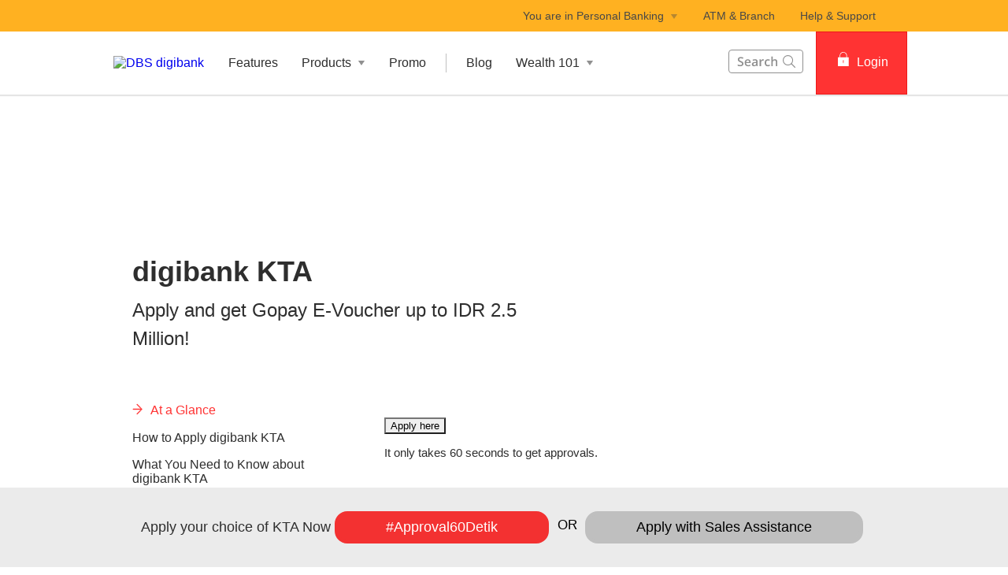

--- FILE ---
content_type: text/html
request_url: https://www.dbs.id/digibank/id/en/pinjaman/produk-pinjaman/pinjaman-digibank-kta?cid=id_bh_digibank_seoKTA_KTA_colony_01082022
body_size: 49432
content:
<!DOCTYPE html><html><head nonce="5202d8ae-535d-4ec7-a8f2-1b5bc2cd1e35"><meta charSet="utf-8"/><meta http-equiv="X-UA-Compatible" content="IE=edge,chrome=1"/><meta property="csp-nonce" content="5202d8ae-535d-4ec7-a8f2-1b5bc2cd1e35"/><link nonce="5202d8ae-535d-4ec7-a8f2-1b5bc2cd1e35" rel="preloadshortcut icon" href="/id/digibank/_next/public/favicon.ico"/><link nonce="5202d8ae-535d-4ec7-a8f2-1b5bc2cd1e35" rel="shortcut icon" href="/id/digibank/_next/public/favicon.ico"/><link rel="preload" as="style" href="/id/digibank/_next/public/css/fonts.css"/><meta charSet="utf-8"/><meta name="viewport" content="width=device-width, initial-scale=1.0"/><meta name="format-detection" content="telephone=yes"/><link rel="canonical" href="https://www.dbs.id/digibank/id/en/pinjaman/produk-pinjaman/pinjaman-digibank-kta"/><link rel="alternate" href="https://www.dbs.id/digibank/id/en/pinjaman/produk-pinjaman/pinjaman-digibank-kta" hrefLang="en-id"/><link rel="stylesheet" href="/id/digibank/_next/public/css/fonts.css"/><meta name="fivestar.sitedetails" content="country:id|segment:personal|locale:en|flow:from_mem;avail_for:2665;c_exists;s_count:4601"/><meta name="page.destinationURL" content="https://www.dbs.id/digibank/id/en/pinjaman/produk-pinjaman/pinjaman-digibank-kta"/><meta name="prod-env" content="true"/><script type="text/javascript" src="https://somniture.dbs.com.sg/aa/id/ib/prod/launch.js"></script><script type="text/javascript" charSet="UTF-8">
                window[&#x27;adrum-start-time&#x27;] = new Date().getTime();
                window[&#x27;adrum-app-key&#x27;] = &#x27;SI-AAB-CDN&#x27;;
                (function(config){
                    config.appKey = &#x27;SI-AAB-CDN&#x27;;
                    config.adrumExtUrlHttp = &#x27;http://cdn.appdynamics.com&#x27;;
                    config.adrumExtUrlHttps = &#x27;https://cdn.appdynamics.com&#x27;;
                    config.beaconUrlHttp = &#x27;http://sin-col.eum-appdynamics.com&#x27;;
                    config.beaconUrlHttps = &#x27;https://sin-col.eum-appdynamics.com&#x27;;
                    config.resTiming = {&quot;bufSize&quot;:200,&quot;clearResTimingOnBeaconSend&quot;:true};
                    config.maxUrlLength = 512;
                    config.xd = {enable : false};
                    config.spa = {
                        &quot;spa2&quot;: true
                    };
                    const myScript = window.document.createElement(&quot;script&quot;);
                    myScript.src = &quot;https://cdn.appdynamics.com/adrum/adrum-latest.js&quot;;
                    myScript.type = &quot;text/javascript&quot;;
                    myScript.charSet = &quot;UTF-8&quot;;
                    window.document.head.appendChild(myScript);
                })(window[&#x27;adrum-config&#x27;] || (window[&#x27;adrum-config&#x27;] = {}));
          </script><script type="application/ld+json" defer="">{
  "@context": "https://schema.org/", 
  "@type": "BreadcrumbList", 
  "itemListElement": [{
    "@type": "ListItem", 
    "position": 1, 
    "name": "Bank Digital Digibank",
    "item": "https://www.dbs.id/digibank/id/id/default.page"  
  },{
    "@type": "ListItem", 
    "position": 2, 
    "name": "Pinjaman KTA Online",
    "item": "https://www.dbs.id/digibank/id/id/pinjaman/default.page"  
  },{
    "@type": "ListItem", 
    "position": 3, 
    "name": "Produk Pinjaman",
    "item": "https://www.dbs.id/digibank/id/id/pinjaman/produk-pinjaman/default.page"  
  },{
    "@type": "ListItem", 
    "position": 4, 
    "name": "Pinjaman digibank KTA",
    "item": "https://www.dbs.id/digibank/id/id/pinjaman/produk-pinjaman/pinjaman-digibank-kta"  
  }]
}</script><script type="application/ld+json" defer="">{
	"@context": "http://schema.org",
	"@type": "FAQPage",
	"mainEntity": [{
			"@type": "Question",
			"name": "Apa Syarat Pengajuan Pinjaman di digibank??",
			"acceptedAnswer": {
				"@type": "Answer",
				"text": "Kriteria Umum,Karyawan atau Wirausaha:WNI usia minimal 21 tahun dan maksimal 55 tahun,Minimal penghasilan kotor per bulan Rp 5.000.000, Minimal limit kartu kredit, bila ada Rp 7.000.000, Minimal lama usaha atau bekerja 1 tahun (atau 2 tahun lama usaha jika wiraswasta), Fasilitas kredit Aktif di bank/institusi lain memiliki kartu kredit minimal 1 tahun atau, menggunakan produk pinjaman lainnya (KPR, KPM, KTA atau paylater) minimal 6 bulan, Domisili Jabodetabek, Bandung, Surabaya, Semarang."
			}
		},
		{
			"@type": "Question",
			"name": "Berapa Bunga dan Biaya Pinjaman digibank KTA?",
			"acceptedAnswer": {
				"@type": "Answer",
				"text": "Suku Bunga (flat/bulan)* 0,88% - 3,19%, Biaya Admin ** Rp200.000 - Rp399.000, Biaya Tahun ke-1 ** 1,75% dari jumlah pinjaman, Biaya Tahun ke-2 dan seterusnya *** Rp65.000, Biaya Keterlambatan Rp150.000 - Rp250.000 atau 6 % (mana yang lebih tinggi),Biaya Pelunasan dipercepat 8 % ,Biaya Meterai ** ** Rp10 .000, Biaya Pengembalian Kelebihan Pembayaran Rp150 .000.*Bunga di atas adalah bunga indikatif per bulan.Perhitungan bunga bergantung pada komponen pokok pinjaman,suku bunga per tahun dan jangka waktu cicilan(dalam bulan) seperti yang tercantum di Persetujuan Kredit pada saat Fasilitas digibank Personal Loan disetujui. ** Biaya akan dipotong 1(satu) kali di muka dari total pinjaman yang disetujui oleh PT Bank DBS Indonesia. ** * Ditambahkan pada pembayaran angsuran bulan ke - 13 dan / atau angsuran bulan ke - 25 dan / atau seterusnya. ** ** Dikenakan saat pengajuan dan pencairan KTA(di atas Rp5 .000 .000(lima juta Rupiah)."
			}
		},
		{
			"@type": "Question",
			"name": "Bagaimana Cara Pembayaran Pinjaman digibank KTA?",
			"acceptedAnswer": {
				"@type": "Answer",
				"text": "Layanan Autodebit: 1.Isi saldo rekening tabungan digibank kamu melalui menu transfer / pemindahbukuan antar bank di ATM Bersama / Prima atau Mobile / Internet Banking, 2. Pilih bank tujuan PT Bank DBS Indonesia atau masukkan kode bank 046 dan masukan kode bank 046 diikuti nomor rekening tabungan digibank kamu, Contoh: 046 + Nomor rekening tabungan digibank - mu, 3. Ikuti instruksi berikutnya, 4. Untuk melihat nomor rekening tabungan digibank kamu, klik Lihat Rekening pada halaman utama di Aplikasi digibank by DBS.Jaringan ATM Bersama / Prima: 1. Pilih Transfer/Pemindahbukuan dan masukkan Kode Bank diikuti Nomor Rekening Tujuan, Contoh: 046 + Nomor Rekening Pinjaman digibank KTA - mu, 2. Ikuti Instruksi selanjutnya.Outlet Indomaret: 1. Sebutkan nomor rekening tabungan digibank atau nomor pinjaman digibank KTA kamu kepada kasir Indomaret, 2. Konfirmasi nomor rekening tabungan digibank atau nomor pinjaman digibank KTA dan pastikan jumlah yang ditagihkan sudah sesuai, 3. Lakukan pembayaran dengan uang tunai atau kartu debit, 4. Simpan struk yang diberikan oleh kasir sebagai bukti pembayaran digibank KTA, 5. Pembayaran dapat dilakukan di seluruh outlet Indomaret di Indonesia dan akan diproses paling cepat dalam waktu 3 hari kerja, 6. Kamu dapat memeriksa riwayat pembayaran terakhir kamu melalui Aplikasi digibank by DBS.Klik disini untuk melihat video cara pembayaran."
			}
		},
		{
			"@type": "Question",
			"name": "Apa itu pinjaman digibank KTA?",
			"acceptedAnswer": {
				"@type": "Answer",
				"text": "digibank KTA adalah produk pinjaman yang dikeluarkan oleh Bank DBS Indonesia melalui Aplikasi digibank by DBS. Berbeda dengan produk kredit kepemilikan rumah atau mobil yang membutuhkan jaminan, pemberian plafon pinjaman digibank KTA tidak memerlukan jaminan apapun."
			}
		},
		{
			"@type": "Question",
			"name": "Kebutuhan apa saja yang dapat dibiayai dengan pinjaman digibank KTA?",
			"acceptedAnswer": {
				"@type": "Answer",
				"text": "Dana pinjaman digibank KTA dapat digunakan untuk beragam kebutuhan seperti:Renovasi atau mengisi rumah,Dana pinjaman digibank KTA dapat digunakan baik untuk perubahan muka rumah atau pembaharuan exterior rumah, maupun perombakan interior atau pembuatan custom-made furniture, membeli perangkat elektronik rumah seperti kulkas, mesin cuci, vacuum cleaner, hingga untuk membayar jasa interior designer atau arsitek, dan membeli beragam peralatan smart home dan green living.Upgrade gadget atau peralatan: Tentunya pinjaman digibank KTA akan sangat bermanfaat untuk mengembangkan upayamu dalam berkarya dan bekerja lebih produktif. Mulai dari ganti smartphone, membeli laptop dan tablet, atau membeli peralatan fotografi atau videografi, atau peralatan lainnya yang dapat mendukung hobi dan passionmu.Modifikasi otomotif: Pinjaman digibank KTA yang telah berhasil kamu cairkan juga dapat kamu gunakan untuk penambahan aksesoris mobil atau motor, peralatan sound system, ataupun pembaharuan mobil antik untuk kebutuhan hobi dan passion-mu.Travelling: Dana pinjaman digibank KTA dapat digunakan untuk kebutuhan perjalanan domestik ataupun internasional kamu, untuk keperluan membeli tiket transportasi, ataupun akomodasi baik di villa, hotel maupun di penthouse tertentu. Dana pinjaman ini juga dapat kamu sisihkan untuk biaya-biaya selama perjalanan di luar negeri misalnya, persiapan baju hangat atau baju dingin, biaya makan dan jajan, cuci baju, souvenir atau oleh-oleh, biaya transportasi di kota atau negara tujuan misalnya tiket kereta cepat, atau tiket bus antarkota, maupun sewa mobil untuk kenyamanan bagi kamu dan keluarga.Pernikahan: Penggunaan dana pinjaman digibank KTA sangat fleksibel bisa kamu transfer untuk membayar biaya mas kawin, biaya penghulu, sewa gedung, DP atau finalisasi pembayaran vendor gaun, baju dan vendor catering, termasuk membiayai tes kesehatan mempelai dan keluarga. Kebutuhan apapun bisa dipenuhi dengan pinjaman digibank KTA."
			}
		},
		{
			"@type": "Question",
			"name": "Apa Saja Keuntungan Menggunakan Dana Pinjaman digibank KTA?",
			"acceptedAnswer": {
				"@type": "Answer",
				"text": "Dana pinjaman sangat membantumu untuk mengatur dan mengelola Keuangan karena pengeluaran berjumlah besar akan dapat kamu cicil dengan jumlah tetap yang terjangkau bagi kamu. Dengan tenor cicilan hingga 36 bulan, kamu memiliki cukup waktu untuk mengatur pengeluaranmu dan menambah penghasilanmu agar kekayaanmu terus bertambah. Bunga yang relatif lebih rendah dibandingkan pinjaman online lainnya tentunya tidak memberatkanmu dalam mencicil sisa pinjamannya setiap bulannya. Aplikasi digibank akan memudahkanmu dalam memonitor tagihan dan cicilan, karena riwayat pembayaranmu akan tercatat secara otomatis, dan kamu juga bisa melihat tanggal jatuh tempo berikutnya sehingga kamu bisa mempersiapkan pembayarannya dengan lebih baik."
			}
		},
		{
			"@type": "Question",
			"name": "Berapa Cepat Proses Pengajuan Pinjaman digibank KTA ? ",
			"acceptedAnswer": {
				"@type": "Answer",
				"text": "Persetujuan pinjaman digibank KTA berlangsung hanya 60 detik saja, setelah itu kamu bisa mengkonfirmasi jumlah pinjaman dan tenor yang ingin kamu ambil, lalu lanjutkan dengan mengatur janji temu dengan agen digibank untuk menyelesaikan proses pembukaan rekening pencairan. Semuanya dapat dilakukan di hari yang sama kok!."

			}
		}
	]
}</script><title>digibank KTA</title><meta name="robots" content="index,follow"/><meta name="googlebot" content="index,follow"/><meta name="twitter:card" content="summary"/><meta name="twitter:site" content="DBS"/><meta name="twitter:creator" content="dbsbank"/><meta property="og:title" content="digibank KTA"/><meta property="og:description" content="Dapatkan pinjaman online terbaik dengan proses cepat cair hanya 60 detik. Nikmati kemudahan pinjaman bank untuk berbagai kebutuhan, mulai dari renovasi hingga hobi, dengan persetujuan instan dan pencairan dana dalam waktu singkat. Ajukan sekarang dan rasakan manfaat pinjaman cepat cair untuk semua kebutuhan Anda!"/><meta property="og:url" content="https://www.dbs.id/digibank/id/en/pinjaman/produk-pinjaman/pinjaman-digibank-kta"/><meta property="og:type" content="website"/><meta property="og:image" content="https://www.dbs.id/id/iwov-resources/images/pinjaman/pweb-digikta-oct22.jpg"/><meta property="og:site_name" content="DBS"/><meta name="keywords" content="Pinjaman, Pinjaman Online, Pinjaman Bank, Pinjaman Cepat Cair"/><meta name="description" content="Dapatkan pinjaman online terbaik dengan proses cepat cair hanya 60 detik. Nikmati kemudahan pinjaman bank untuk berbagai kebutuhan, mulai dari renovasi hingga hobi, dengan persetujuan instan dan pencairan dana dalam waktu singkat. Ajukan sekarang dan rasakan manfaat pinjaman cepat cair untuk semua kebutuhan Anda!"/><meta name="title" content="Pinjaman Online Bank Cepat Cair"/><meta name="page.country" content="id"/><meta name="page.site" content="pweb"/><meta name="page.pageType" content="content - info"/><meta name="page.primaryCat" content="digibank"/><meta name="page.language" content="bh"/><meta name="page.brand" content="dbs"/><meta name="product.promoName" content=""/><meta name="product.subCat1" content="digibank kta instan"/><meta name="product.subCat2" content=""/><meta name="product.primaryCat" content="loan product"/><meta name="product.productOffer" content=""/><meta name="product.productType" content="loans"/><meta name="dcr_path" content="templatedata/MMContent/MMProductDetail/data/personal/en/pinjaman/pinjaman_digibank_kta_1.xml"/><link rel="canonical" href="https://www.dbs.id/digibank/id/id/pinjaman/produk-pinjaman/digibank-kta-instan"/><meta name="next-head-count" content="43"/><link nonce="5202d8ae-535d-4ec7-a8f2-1b5bc2cd1e35" rel="preload" href="/digibank/_next/static/css/47948928d280906b038f.css" as="style"/><link nonce="5202d8ae-535d-4ec7-a8f2-1b5bc2cd1e35" rel="stylesheet" href="/digibank/_next/static/css/47948928d280906b038f.css"/><noscript data-n-css="5202d8ae-535d-4ec7-a8f2-1b5bc2cd1e35"></noscript><script defer="" nonce="5202d8ae-535d-4ec7-a8f2-1b5bc2cd1e35" nomodule="" src="/digibank/_next/static/chunks/polyfills-a40ef1678bae11e696dba45124eadd70.js"></script><script defer="" src="/digibank/_next/static/chunks/7333.5c8e9dd4fe3a5d510a0d.js" nonce="5202d8ae-535d-4ec7-a8f2-1b5bc2cd1e35"></script><script defer="" src="/digibank/_next/static/chunks/5014.f04da8f6bfe7349b9a3e.js" nonce="5202d8ae-535d-4ec7-a8f2-1b5bc2cd1e35"></script><script defer="" src="/digibank/_next/static/chunks/9824.8eb4021e130f4a24450a.js" nonce="5202d8ae-535d-4ec7-a8f2-1b5bc2cd1e35"></script><script defer="" src="/digibank/_next/static/chunks/1233.8de8f8a5e92752518e23.js" nonce="5202d8ae-535d-4ec7-a8f2-1b5bc2cd1e35"></script><script defer="" src="/digibank/_next/static/chunks/442.9e9f73b54274dd177b3a.js" nonce="5202d8ae-535d-4ec7-a8f2-1b5bc2cd1e35"></script><script defer="" src="/digibank/_next/static/chunks/1249.ea108471e1ed9d4b34c8.js" nonce="5202d8ae-535d-4ec7-a8f2-1b5bc2cd1e35"></script><script defer="" src="/digibank/_next/static/chunks/9332.61a3ce2d316835f6854f.js" nonce="5202d8ae-535d-4ec7-a8f2-1b5bc2cd1e35"></script><script defer="" src="/digibank/_next/static/chunks/6857.49511031695ebe145990.js" nonce="5202d8ae-535d-4ec7-a8f2-1b5bc2cd1e35"></script><script defer="" src="/digibank/_next/static/chunks/4843.1f5e6acd5c99669deca0.js" nonce="5202d8ae-535d-4ec7-a8f2-1b5bc2cd1e35"></script><script defer="" src="/digibank/_next/static/chunks/4626.7a3581b07a359c03314f.js" nonce="5202d8ae-535d-4ec7-a8f2-1b5bc2cd1e35"></script><script defer="" src="/digibank/_next/static/chunks/1772.97bb7a3691b07df013de.js" nonce="5202d8ae-535d-4ec7-a8f2-1b5bc2cd1e35"></script><script defer="" src="/digibank/_next/static/chunks/3900.7554025c81efab05575a.js" nonce="5202d8ae-535d-4ec7-a8f2-1b5bc2cd1e35"></script><script defer="" src="/digibank/_next/static/chunks/9368.cbfa37286f3834569d80.js" nonce="5202d8ae-535d-4ec7-a8f2-1b5bc2cd1e35"></script><script defer="" src="/digibank/_next/static/chunks/9883.7a9fbf0e91966d910a64.js" nonce="5202d8ae-535d-4ec7-a8f2-1b5bc2cd1e35"></script><script src="/digibank/_next/static/chunks/webpack-8e3e3ed21d75ec8d8256.js" nonce="5202d8ae-535d-4ec7-a8f2-1b5bc2cd1e35" defer=""></script><script src="/digibank/_next/static/chunks/framework-0bea9c52c544eea40c47.js" nonce="5202d8ae-535d-4ec7-a8f2-1b5bc2cd1e35" defer=""></script><script src="/digibank/_next/static/chunks/main-05a462a8a060290e0dba.js" nonce="5202d8ae-535d-4ec7-a8f2-1b5bc2cd1e35" defer=""></script><script src="/digibank/_next/static/chunks/pages/_app-f92dbf602c9ee7d30b69.js" nonce="5202d8ae-535d-4ec7-a8f2-1b5bc2cd1e35" defer=""></script><script src="/digibank/_next/static/chunks/pages/productDetail-def9cc4d2d430a82d515.js" nonce="5202d8ae-535d-4ec7-a8f2-1b5bc2cd1e35" defer=""></script><script src="/digibank/_next/static/1759982235536/_buildManifest.js" nonce="5202d8ae-535d-4ec7-a8f2-1b5bc2cd1e35" defer=""></script><script src="/digibank/_next/static/1759982235536/_ssgManifest.js" nonce="5202d8ae-535d-4ec7-a8f2-1b5bc2cd1e35" defer=""></script><style data-styled="" data-styled-version="5.3.3">.kuWJFk{box-sizing:border-box;display:-webkit-box;display:-webkit-flex;display:-ms-flexbox;display:flex;-webkit-flex-wrap:wrap;-ms-flex-wrap:wrap;flex-wrap:wrap;margin:0 -8px;}/*!sc*/
@media{.kuWJFk{display:-webkit-box;display:-webkit-flex;display:-ms-flexbox;display:flex;}}/*!sc*/
@media (min-width:768px){.kuWJFk{display:-webkit-box;display:-webkit-flex;display:-ms-flexbox;display:flex;}}/*!sc*/
@media (min-width:992px){.kuWJFk{display:-webkit-box;display:-webkit-flex;display:-ms-flexbox;display:flex;}}/*!sc*/
@media (min-width:1200px){.kuWJFk{display:-webkit-box;display:-webkit-flex;display:-ms-flexbox;display:flex;}}/*!sc*/
data-styled.g1[id="sc-1ks0jbu"]{content:"kuWJFk,"}/*!sc*/
.XAspS{display:block;box-sizing:border-box;padding:0 8px;}/*!sc*/
@media{.XAspS{display:block;-webkit-flex-basis:100.0000%;-ms-flex-preferred-size:100.0000%;flex-basis:100.0000%;max-width:100.0000%;}}/*!sc*/
@media (min-width:768px){.XAspS{display:none;-webkit-flex-basis:100.0000%;-ms-flex-preferred-size:100.0000%;flex-basis:100.0000%;max-width:100.0000%;}}/*!sc*/
@media (min-width:992px){.XAspS{display:none;}}/*!sc*/
@media (min-width:1200px){.XAspS{display:none;}}/*!sc*/
.fLDpyi{display:block;box-sizing:border-box;padding:0 8px;}/*!sc*/
@media{.fLDpyi{display:none;-webkit-flex-basis:100.0000%;-ms-flex-preferred-size:100.0000%;flex-basis:100.0000%;max-width:100.0000%;}}/*!sc*/
@media (min-width:768px){.fLDpyi{display:block;-webkit-flex-basis:33.3333%;-ms-flex-preferred-size:33.3333%;flex-basis:33.3333%;max-width:33.3333%;}}/*!sc*/
@media (min-width:992px){.fLDpyi{display:block;}}/*!sc*/
@media (min-width:1200px){.fLDpyi{display:block;}}/*!sc*/
.bjDcFV{display:block;box-sizing:border-box;padding:0 8px;}/*!sc*/
@media{.bjDcFV{display:block;-webkit-flex-basis:100.0000%;-ms-flex-preferred-size:100.0000%;flex-basis:100.0000%;max-width:100.0000%;}}/*!sc*/
@media (min-width:768px){.bjDcFV{display:block;-webkit-flex-basis:66.6667%;-ms-flex-preferred-size:66.6667%;flex-basis:66.6667%;max-width:66.6667%;}}/*!sc*/
@media (min-width:992px){.bjDcFV{display:block;}}/*!sc*/
@media (min-width:1200px){.bjDcFV{display:block;}}/*!sc*/
.cKRXaU{display:block;box-sizing:border-box;padding:0 8px;}/*!sc*/
@media{.cKRXaU{display:block;-webkit-flex-basis:100.0000%;-ms-flex-preferred-size:100.0000%;flex-basis:100.0000%;max-width:100.0000%;}}/*!sc*/
@media (min-width:768px){.cKRXaU{display:block;}}/*!sc*/
@media (min-width:992px){.cKRXaU{display:block;}}/*!sc*/
@media (min-width:1200px){.cKRXaU{display:block;}}/*!sc*/
.iEJliU{display:block;box-sizing:border-box;padding:0 8px;}/*!sc*/
@media{.iEJliU{display:block;-webkit-flex-basis:100.0000%;-ms-flex-preferred-size:100.0000%;flex-basis:100.0000%;max-width:100.0000%;}}/*!sc*/
@media (min-width:768px){.iEJliU{display:block;-webkit-flex-basis:50.0000%;-ms-flex-preferred-size:50.0000%;flex-basis:50.0000%;max-width:50.0000%;}}/*!sc*/
@media (min-width:992px){.iEJliU{display:block;-webkit-flex-basis:50.0000%;-ms-flex-preferred-size:50.0000%;flex-basis:50.0000%;max-width:50.0000%;}}/*!sc*/
@media (min-width:1200px){.iEJliU{display:block;}}/*!sc*/
.hNusfA{display:block;box-sizing:border-box;padding:0 8px;}/*!sc*/
@media{.hNusfA{display:block;-webkit-flex-basis:100.0000%;-ms-flex-preferred-size:100.0000%;flex-basis:100.0000%;max-width:100.0000%;}}/*!sc*/
@media (min-width:768px){.hNusfA{display:block;-webkit-flex-basis:25.0000%;-ms-flex-preferred-size:25.0000%;flex-basis:25.0000%;max-width:25.0000%;}}/*!sc*/
@media (min-width:992px){.hNusfA{display:block;-webkit-flex-basis:25.0000%;-ms-flex-preferred-size:25.0000%;flex-basis:25.0000%;max-width:25.0000%;}}/*!sc*/
@media (min-width:1200px){.hNusfA{display:block;}}/*!sc*/
.czWzil{display:block;box-sizing:border-box;padding:0 8px;}/*!sc*/
@media{.czWzil{display:block;-webkit-flex-basis:100.0000%;-ms-flex-preferred-size:100.0000%;flex-basis:100.0000%;max-width:100.0000%;}}/*!sc*/
@media (min-width:768px){.czWzil{display:block;}}/*!sc*/
@media (min-width:992px){.czWzil{display:block;-webkit-flex-basis:75.0000%;-ms-flex-preferred-size:75.0000%;flex-basis:75.0000%;max-width:75.0000%;}}/*!sc*/
@media (min-width:1200px){.czWzil{display:block;}}/*!sc*/
.itNKNV{display:block;box-sizing:border-box;padding:0 8px;}/*!sc*/
@media{.itNKNV{display:block;-webkit-flex-basis:100.0000%;-ms-flex-preferred-size:100.0000%;flex-basis:100.0000%;max-width:100.0000%;}}/*!sc*/
@media (min-width:768px){.itNKNV{display:block;}}/*!sc*/
@media (min-width:992px){.itNKNV{display:block;-webkit-flex-basis:25.0000%;-ms-flex-preferred-size:25.0000%;flex-basis:25.0000%;max-width:25.0000%;}}/*!sc*/
@media (min-width:1200px){.itNKNV{display:block;}}/*!sc*/
data-styled.g2[id="sc-1t15o9h"]{content:"XAspS,fLDpyi,bjDcFV,cKRXaU,iEJliU,hNusfA,czWzil,itNKNV,"}/*!sc*/
.hcdAhz{width:100%;max-width:1024px;margin:0 auto;box-sizing:border-box;}/*!sc*/
.jPArFu{width:100%;max-width:992px;margin:0 auto;box-sizing:border-box;}/*!sc*/
data-styled.g3[id="sc-1lyge5e"]{content:"hcdAhz,jPArFu,"}/*!sc*/
.eDqwz{margin-bottom:32px;}/*!sc*/
data-styled.g5[id="sc-1wgeuk6"]{content:"eDqwz,"}/*!sc*/
.hrKOrn{display:-webkit-box;display:-webkit-flex;display:-ms-flexbox;display:flex;-webkit-align-items:center;-webkit-box-align:center;-ms-flex-align:center;align-items:center;}/*!sc*/
data-styled.g19[id="sc-ewj0ws"]{content:"hrKOrn,"}/*!sc*/
.gSJbWO{margin-bottom:37px;}/*!sc*/
.gSJbWO > .breadcrumb{margin-bottom:16px;display:-webkit-box;display:-webkit-flex;display:-ms-flexbox;display:flex;-webkit-flex-wrap:wrap;-ms-flex-wrap:wrap;flex-wrap:wrap;}/*!sc*/
.gSJbWO > .breadcrumb > div a{color:#909090;font-size:14px;font-size:1.4rem;-webkit-text-decoration:none;text-decoration:none;}/*!sc*/
.gSJbWO > .breadcrumb > div a:hover{-webkit-text-decoration:underline;text-decoration:underline;}/*!sc*/
.gSJbWO > .breadcrumb > div svg path{fill:#909090;}/*!sc*/
data-styled.g20[id="sc-1akz50f"]{content:"gSJbWO,"}/*!sc*/
.dyHlti{font-size:24px;font-size:2.4rem;margin-bottom:24px;color:#2e2e2e;word-break:break-word;-webkit-hyphens:auto;-moz-hyphens:auto;-ms-hyphens:auto;hyphens:auto;font-weight:bold;}/*!sc*/
@media (min-width:767px){.dyHlti{font-size:36px;font-size:3.6rem;}}/*!sc*/
data-styled.g21[id="sc-1exq9yr"]{content:"dyHlti,"}/*!sc*/
.hbglGH{padding:0;list-style-type:none;margin:0;overflow-y:auto;-webkit-scrollbar-width:none;-moz-scrollbar-width:none;-ms-scrollbar-width:none;scrollbar-width:none;-webkit-scrollbar-color:transparent transparent;-moz-scrollbar-color:transparent transparent;-ms-scrollbar-color:transparent transparent;scrollbar-color:transparent transparent;}/*!sc*/
data-styled.g33[id="sc-8w97kh"]{content:"hbglGH,"}/*!sc*/
.ixXMiC a{font-size:16px;font-size:1.6rem;display:-webkit-box;display:-webkit-flex;display:-ms-flexbox;display:flex;max-width:247px;width:85%;cursor:pointer;font-weight:500;-webkit-text-decoration:none;text-decoration:none;padding-bottom:16px;padding-right:15px;}/*!sc*/
.ixXMiC a.default{color:#2e2e2e;}/*!sc*/
.ixXMiC a.activeLink{color:#f33;}/*!sc*/
.ixXMiC .sc-145vw7g{margin-right:10px;}/*!sc*/
.ixXMiC .sc-145vw7g g{fill:#f33;stroke:#f33;}/*!sc*/
data-styled.g35[id="sc-wu74y4"]{content:"ixXMiC,"}/*!sc*/
.cZkdho{padding:5px 0;font-size:16px;font-size:1.6rem;background:#ffffff;color:#2e2e2e;font-weight:normal;position:relative;overflow-anchor:none;}/*!sc*/
data-styled.g36[id="sc-1jmhkv1"]{content:"cZkdho,"}/*!sc*/
.bNmkDp{display:none;}/*!sc*/
@media (min-width:768px){.bNmkDp{display:none;}}/*!sc*/
data-styled.g37[id="sc-di6dis"]{content:"bNmkDp,"}/*!sc*/
.ePTNoq{display:-webkit-box;display:-webkit-flex;display:-ms-flexbox;display:flex;-webkit-flex-direction:column;-ms-flex-direction:column;flex-direction:column;max-height:90vh;}/*!sc*/
data-styled.g38[id="sc-cu9qze"]{content:"ePTNoq,"}/*!sc*/
.ecmodn{top:0;position:relative;}/*!sc*/
data-styled.g39[id="sc-1bhzxmf"]{content:"ecmodn,"}/*!sc*/
.gTOxWr{max-width:287px;width:100%;position:absolute;top:0;}/*!sc*/
data-styled.g40[id="sc-11h8ysa"]{content:"gTOxWr,"}/*!sc*/
@media (max-width:767px){.gpEEKV{overflow:hidden;}}/*!sc*/
data-styled.g189[id="sc-27t1s3-0"]{content:"gpEEKV,"}/*!sc*/
.dCSaSY{color:#f33;padding:8px 12px;height:40px;font-size:16px;font-size:1.6rem;font-family:inherit;font-weight:500;line-height:1.42857143;min-width:144px;text-shadow:none;border-radius:4px;padding:8px 12px;touch-action:manipulation;-webkit-user-select:none;-moz-user-select:none;-ms-user-select:none;user-select:none;cursor:pointer;color:#f33;border:1px solid #ee1818;background:#f33;color:#fff;}/*!sc*/
.dCSaSY:hover{border:1px solid #ee1818;}/*!sc*/
.dCSaSY[disabled]{opacity:0.3;cursor:not-allowed;}/*!sc*/
.dCSaSY:active{background:#ee1818;border-color:#ee1818;}/*!sc*/
.dCSaSY:hover{background:#ee1818;border-color:#ee1818;}/*!sc*/
.dCSaSY:disabled{background-color:#f33;}/*!sc*/
data-styled.g268[id="sc-1ejct6"]{content:"dCSaSY,"}/*!sc*/
.cGNIht{display:-webkit-inline-box;display:-webkit-inline-flex;display:-ms-inline-flexbox;display:inline-flex;-webkit-box-pack:center;-webkit-justify-content:center;-ms-flex-pack:center;justify-content:center;-webkit-align-items:center;-webkit-box-align:center;-ms-flex-align:center;align-items:center;height:24px;width:24px;position:relative;}/*!sc*/
.cGNIht .webstudio-badge{position:absolute;bottom:10px;left:10px;}/*!sc*/
data-styled.g286[id="sc-bkkeKt"]{content:"cGNIht,"}/*!sc*/
.jkhzyL{position:relative;ms-touch-action:"none";}/*!sc*/
data-styled.g291[id="sc-wnqpjh"]{content:"jkhzyL,"}/*!sc*/
.cymdYN{display:-webkit-box;display:-webkit-flex;display:-ms-flexbox;display:flex;width:100%;overflow:hidden;}/*!sc*/
data-styled.g292[id="sc-dhlmav"]{content:"cymdYN,"}/*!sc*/
.hTvOuN{display:-webkit-box;display:-webkit-flex;display:-ms-flexbox;display:flex;width:100%;left:0%;position:relative;-webkit-transition:-webkit-transform 1s ease-in-out;-webkit-transition:transform 1s ease-in-out;transition:transform 1s ease-in-out;-webkit-transform:translateX(0%);-ms-transform:translateX(0%);transform:translateX(0%);}/*!sc*/
.fhQpxF{display:-webkit-box;display:-webkit-flex;display:-ms-flexbox;display:flex;width:100%;left:-100%;position:relative;-webkit-transition:-webkit-transform 1s ease-in-out;-webkit-transition:transform 1s ease-in-out;transition:transform 1s ease-in-out;-webkit-transform:translateX(0%);-ms-transform:translateX(0%);transform:translateX(0%);}/*!sc*/
data-styled.g293[id="sc-2vst7s"]{content:"hTvOuN,fhQpxF,"}/*!sc*/
.cNlhvm{display:-webkit-box;display:-webkit-flex;display:-ms-flexbox;display:flex;position:absolute;bottom:32px;left:50%;-webkit-transform:translateX(-50%);-ms-transform:translateX(-50%);transform:translateX(-50%);}/*!sc*/
.cNlhua{display:-webkit-box;display:-webkit-flex;display:-ms-flexbox;display:flex;position:absolute;bottom:10px;left:50%;-webkit-transform:translateX(-50%);-ms-transform:translateX(-50%);transform:translateX(-50%);}/*!sc*/
data-styled.g294[id="sc-xckzzm"]{content:"cNlhvm,cNlhua,"}/*!sc*/
.ixvEFS{position:absolute;left:10px;bottom:20px;}/*!sc*/
data-styled.g295[id="sc-105rgcv"]{content:"ixvEFS,"}/*!sc*/
.kHpXJG{position:absolute;right:40px;bottom:20px;}/*!sc*/
data-styled.g296[id="sc-qvvw65"]{content:"kHpXJG,"}/*!sc*/
.EFhjE{position:absolute;cursor:pointer;-webkit-transform:rotate(90deg);-ms-transform:rotate(90deg);transform:rotate(90deg);}/*!sc*/
.EFhjE svg{width:80px;height:20px;}/*!sc*/
.EFhjE svg g > g > path{fill:#fff;}/*!sc*/
.EFhjE svg:hover g > g > path{fill:#f33;}/*!sc*/
data-styled.g297[id="sc-hcrjes"]{content:"EFhjE,"}/*!sc*/
.CgBOE{position:absolute;cursor:pointer;-webkit-transform:rotate(-90deg);-ms-transform:rotate(-90deg);transform:rotate(-90deg);}/*!sc*/
.CgBOE svg{width:80px;height:20px;}/*!sc*/
.CgBOE svg g > g > path{fill:#fff;}/*!sc*/
.CgBOE svg:hover g > g > path{fill:#f33;}/*!sc*/
data-styled.g298[id="sc-um98sn"]{content:"CgBOE,"}/*!sc*/
.brhJfJ{-webkit-flex:1 0 100%;-ms-flex:1 0 100%;flex:1 0 100%;-webkit-order:0;-ms-flex-order:0;order:0;}/*!sc*/
.brhJfI{-webkit-flex:1 0 100%;-ms-flex:1 0 100%;flex:1 0 100%;-webkit-order:1;-ms-flex-order:1;order:1;}/*!sc*/
.brhJfH{-webkit-flex:1 0 100%;-ms-flex:1 0 100%;flex:1 0 100%;-webkit-order:2;-ms-flex-order:2;order:2;}/*!sc*/
data-styled.g300[id="sc-1touizw"]{content:"brhJfJ,brhJfI,brhJfH,"}/*!sc*/
.bVodGP{font-size:16px;font-size:1.6rem;color:#2e2e2e;font-weight:normal;}/*!sc*/
.bVodGP a{cursor:pointer;color:#f33;font-weight:600;-webkit-text-decoration:none;text-decoration:none;}/*!sc*/
.bVodGP a:hover{-webkit-text-decoration:underline;text-decoration:underline;}/*!sc*/
.bVodGP .sc-xckzzm{top:166px;}/*!sc*/
.bVodGP .sc-qvvw65{top:100px;}/*!sc*/
.bVodGP .sc-qvvw65 svg{width:25px;height:25px;}/*!sc*/
.bVodGP .sc-qvvw65 svg g > g > path{fill:#ffffff;}/*!sc*/
.bVodGP .sc-qvvw65 svg g > g > path:hover{fill:#f33;}/*!sc*/
.bVodGP .sc-105rgcv{top:100px;}/*!sc*/
.bVodGP .sc-105rgcv svg{width:25px;height:25px;}/*!sc*/
.bVodGP .sc-105rgcv svg g > g > path{fill:#ffffff;}/*!sc*/
.bVodGP .sc-105rgcv svg g > g > path:hover{fill:#f33;}/*!sc*/
data-styled.g349[id="sc-14w8mpk"]{content:"bVodGP,"}/*!sc*/
.cgTSTN{height:10px;width:10px;border-radius:50%;margin-left:14px;background:#f33;cursor:pointer;}/*!sc*/
.dFUYhb{height:10px;width:10px;border-radius:50%;margin-left:14px;background:#ffffff;cursor:pointer;}/*!sc*/
data-styled.g350[id="sc-sosuck"]{content:"cgTSTN,dFUYhb,"}/*!sc*/
.kemUcQ{overflow:hidden;background:#F3F3F3;border-radius:0;padding:0;max-width:624px;height:undefinedpx;}/*!sc*/
data-styled.g351[id="sc-166kxv3"]{content:"kemUcQ,"}/*!sc*/
.hoBRQZ{object-fit:cover;object-position:center center;width:100%;height:208px;}/*!sc*/
data-styled.g352[id="sc-1bp9o6t"]{content:"hoBRQZ,"}/*!sc*/
.jWQTCo{padding:24px 16px;line-height:1.5;}/*!sc*/
.jWQTCo h2{margin-top:0;margin-bottom:16px;}/*!sc*/
data-styled.g353[id="sc-1tdmmzy"]{content:"jWQTCo,"}/*!sc*/
.dgavjv{margin-bottom:16px;}/*!sc*/
data-styled.g354[id="sc-9qnkqz"]{content:"dgavjv,"}/*!sc*/
.gxSjGk{height:208px;}/*!sc*/
data-styled.g355[id="sc-14l7r4c"]{content:"gxSjGk,"}/*!sc*/
.krzyxb{position:relative;}/*!sc*/
data-styled.g356[id="sc-dt6ku4"]{content:"krzyxb,"}/*!sc*/
.hVroMA{width:100%;min-height:71px;}/*!sc*/
data-styled.g358[id="sc-2akbo3-0"]{content:"hVroMA,"}/*!sc*/
.fWczuK{margin-top:20px;}/*!sc*/
data-styled.g359[id="sc-2akbo3-1"]{content:"fWczuK,"}/*!sc*/
.gzlVhY{display:-webkit-box;display:-webkit-flex;display:-ms-flexbox;display:flex;cursor:pointer;padding:20px 16px 20px;width:100%;background-color:#F3F3F3;-webkit-transition:background-color 0.2s linear;transition:background-color 0.2s linear;font-size:24px;font-size:2.4rem;font-weight:500;color:#2e2e2e;margin-bottom:12px;}/*!sc*/
.gzlVhY icon{fill:#ff3333;}/*!sc*/
.gzlVhY span{line-height:1;padding-top:4px;}/*!sc*/
.gzlVhY:hover{background:#ECECEC;}/*!sc*/
data-styled.g360[id="sc-2akbo3-2"]{content:"gzlVhY,"}/*!sc*/
.dCcmsv{display:-webkit-box;display:-webkit-flex;display:-ms-flexbox;display:flex;margin-right:16px;}/*!sc*/
@media (max-width:768px){.dCcmsv{margin-right:16px;}}/*!sc*/
.dCcmsv path,.dCcmsv rect,.dCcmsv polygon{fill:#fa2;}/*!sc*/
data-styled.g361[id="sc-2akbo3-3"]{content:"dCcmsv,"}/*!sc*/
.jhunbN{overflow:hidden;max-height:0;-webkit-transition:max-height 800ms ease-out;transition:max-height 800ms ease-out;}/*!sc*/
data-styled.g362[id="sc-2akbo3-4"]{content:"jhunbN,"}/*!sc*/
.dzZybS{overflow:hidden;}/*!sc*/
data-styled.g370[id="sc-1rkchvo"]{content:"dzZybS,"}/*!sc*/
.gxipst{display:-webkit-box;display:-webkit-flex;display:-ms-flexbox;display:flex;margin-top:16px;}/*!sc*/
@media (min-width:320px)and (max-width:767px){.gxipst{margin-top:32px;}}/*!sc*/
@media (max-width:360px){.gxipst{-webkit-flex-direction:column;-ms-flex-direction:column;flex-direction:column;}}/*!sc*/
@media (min-width:360px)and (max-width:767px){.gxipst{-webkit-flex-direction:row;-ms-flex-direction:row;flex-direction:row;}}/*!sc*/
@media (min-width:768px){.gxipst{-webkit-flex-direction:column;-ms-flex-direction:column;flex-direction:column;}}/*!sc*/
@media (min-width:990px){.gxipst{-webkit-flex-direction:row;-ms-flex-direction:row;flex-direction:row;}}/*!sc*/
.gxipuT{display:-webkit-box;display:-webkit-flex;display:-ms-flexbox;display:flex;margin-top:32px;}/*!sc*/
@media (min-width:320px)and (max-width:767px){.gxipuT{margin-top:32px;}}/*!sc*/
@media (max-width:360px){.gxipuT{-webkit-flex-direction:column;-ms-flex-direction:column;flex-direction:column;}}/*!sc*/
@media (min-width:360px)and (max-width:767px){.gxipuT{-webkit-flex-direction:row;-ms-flex-direction:row;flex-direction:row;}}/*!sc*/
@media (min-width:768px){.gxipuT{-webkit-flex-direction:column;-ms-flex-direction:column;flex-direction:column;}}/*!sc*/
@media (min-width:990px){.gxipuT{-webkit-flex-direction:row;-ms-flex-direction:row;flex-direction:row;}}/*!sc*/
data-styled.g371[id="sc-9sak3k"]{content:"gxipst,gxipuT,"}/*!sc*/
.jPMyZa{padding-right:16px;}/*!sc*/
@media (min-width:768px){.jPMyZa{margin-bottom:8px;}}/*!sc*/
@media (min-width:990px){.jPMyZa{margin-bottom:0;}}/*!sc*/
data-styled.g372[id="sc-8jsc80"]{content:"jPMyZa,"}/*!sc*/
.iaKNry{line-height:1.3;}/*!sc*/
.iaKNry h3{margin:0 0 8px 0;}/*!sc*/
data-styled.g373[id="sc-1otsa3i"]{content:"iaKNry,"}/*!sc*/
.gupKdv{color:#2e2e2e;font-weight:500;-webkit-text-decoration:none;text-decoration:none;font-size:16px;font-size:1.6rem;vertical-align:top;display:-webkit-box;display:-webkit-flex;display:-ms-flexbox;display:flex;}/*!sc*/
.gupKdv:hover{color:#ee1818;}/*!sc*/
data-styled.g374[id="sc-8mv7jw"]{content:"gupKdv,"}/*!sc*/
.bYysL{width:96px;height:88px;}/*!sc*/
data-styled.g375[id="sc-1738thg"]{content:"bYysL,"}/*!sc*/
.kSGRQq a{-webkit-text-decoration:none;text-decoration:none;}/*!sc*/
data-styled.g376[id="sc-ao8bxw"]{content:"kSGRQq,"}/*!sc*/
.NPhup{color:inherit;}/*!sc*/
data-styled.g378[id="sc-tmki00"]{content:"NPhup,"}/*!sc*/
.kjHzfE{font-weight:500;}/*!sc*/
.kjHzfE > div{min-height:24px;-webkit-align-items:center;-webkit-box-align:center;-ms-flex-align:center;align-items:center;}/*!sc*/
.kjHzfE > div > a{font-size:14px;font-size:1.4rem;-webkit-text-decoration:none;text-decoration:none;font-weight:500;}/*!sc*/
.kjHzfE > div > a:hover{-webkit-text-decoration:underline;text-decoration:underline;}/*!sc*/
.kjHzfE > div > div{margin-left:4px;}/*!sc*/
data-styled.g379[id="sc-klzryr"]{content:"kjHzfE,"}/*!sc*/
.hbqrwL{position:absolute;bottom:32px;width:95%;max-width:95%;color:inherit;}/*!sc*/
@media (min-width:320px)and (max-width:767px){.hbqrwL{padding-right:16px;bottom:48px;margin-bottom:16px;}}/*!sc*/
data-styled.g380[id="sc-x8sghn"]{content:"hbqrwL,"}/*!sc*/
.bwVfSX{text-align:unset;width:100%;font-size:16px;font-size:1.6rem;margin-bottom:24px;line-height:1.5;}/*!sc*/
@media (min-width:768px){.bwVfSX{font-size:24px;font-size:2.4rem;}}/*!sc*/
@media (min-width:991px){.bwVfSX{width:60%;}}/*!sc*/
@media (min-width:320px)and (max-width:767px){.bwVfSX{display:block;}}/*!sc*/
data-styled.g383[id="sc-cv97ql"]{content:"bwVfSX,"}/*!sc*/
.itAIPS{font-size:24px;font-size:2.4rem;font-weight:700;margin:0 0 8px 0;text-align:unset;width:100%;line-height:1.3;}/*!sc*/
@media (min-width:768px){.itAIPS{font-size:36px;font-size:3.6rem;}}/*!sc*/
@media (min-width:991px){.itAIPS{width:60%;}}/*!sc*/
@media (min-width:320px)and (max-width:990px){.itAIPS{margin:0;}}/*!sc*/
data-styled.g385[id="sc-1h512vi"]{content:"itAIPS,"}/*!sc*/
.iUHOgX{background-image:url("/id/iwov-resources/images/pinjaman/pweb-digikta-oct22.jpg");background-size:cover;background-position:center;width:100%;height:100%;}/*!sc*/
@media (min-width:320px)and (max-width:767px){.iUHOgX{background-position:75% center;}}/*!sc*/
data-styled.g387[id="sc-1yhruta"]{content:"iUHOgX,"}/*!sc*/
.jkmmoi{display:block;position:relative;box-sizing:border-box;height:100%;max-width:992px;margin:0 auto;height:360px;padding:16px 16px 48px;color:#2e2e2e;}/*!sc*/
@media (min-width:992px){.jkmmoi{padding:16px 24px 48px;}}/*!sc*/
.jkmmoi .sc-klzryr a{color:#2e2e2e;}/*!sc*/
.jkmmoi .sc-klzryr svg path{fill:#2e2e2e;}/*!sc*/
data-styled.g389[id="sc-a9y44e"]{content:"jkmmoi,"}/*!sc*/
.jEExGz{position:absolute;background:linear-gradient( to right, #FFF, transparent );height:100%;width:60%;opacity:0.6;bottom:0;}/*!sc*/
@media (max-width:1024px){.jEExGz{width:100%;}}/*!sc*/
data-styled.g390[id="sc-16cbt63"]{content:"jEExGz,"}/*!sc*/
.bHntyP{padding:5px 0;color:#909090;font-size:14px;font-size:1.4rem;font-weight:400;overflow:hidden;}/*!sc*/
data-styled.g418[id="sc-1ew9vmn"]{content:"bHntyP,"}/*!sc*/
.jeKaIK{margin-bottom:8px;color:#2e2e2e;font-size:18px;font-size:1.8rem;font-weight:500;}/*!sc*/
data-styled.g419[id="sc-ugj2jd"]{content:"jeKaIK,"}/*!sc*/
.jBkCxk{color:#909090;font-weight:500;margin:8px 8px 0 0;float:left;border:1px solid #909090;-webkit-text-decoration:none;text-decoration:none;-webkit-transition:all 0.1s;transition:all 0.1s;border-radius:50px;-webkit-border-radius:50px;-moz-border-radius:50px;padding:4px 16px;}/*!sc*/
.jBkCxk:hover{background:#909090;color:#fff;}/*!sc*/
data-styled.g420[id="sc-7lz7j3"]{content:"jBkCxk,"}/*!sc*/
.ipbORp{color:#2e2e2e;}/*!sc*/
.ipbORp > .container.unused{width:unset !important;max-width:unset !important;margin:unset !important;padding:unset !important;}/*!sc*/
.ipbORp .prodDetail{margin-top:0;}/*!sc*/
data-styled.g422[id="sc-1eyqilg-0"]{content:"ipbORp,"}/*!sc*/
.jZRWDC{font-size:18px;font-size:1.8rem;margin:16px 0;font-weight:500;}/*!sc*/
data-styled.g423[id="sc-1ugctg5-0"]{content:"jZRWDC,"}/*!sc*/
.gaypA-D .sc-2akbo3-1{margin:20px 0 0 0;}/*!sc*/
.gaypA-D .sc-2akbo3-1:after{content:' ';border-bottom:1px solid #c0c0c0;display:block;}/*!sc*/
.gaypA-D .sc-2akbo3-1:last-child:after{border-bottom:0;}/*!sc*/
.gaypA-D .sc-2akbo3-0{min-height:unset;}/*!sc*/
.gaypA-D .sc-2akbo3-2{background-color:transparent;padding:0;margin-bottom:16px;}/*!sc*/
.gaypA-D .sc-2akbo3-2 span{font-size:16px;color:#000;font-weight:500;line-height:1.3;float:left;padding-top:8px;max-width:88%;}/*!sc*/
.gaypA-D .sc-2akbo3-2:hover{background:transparent;}/*!sc*/
data-styled.g424[id="sc-kfPuZi"]{content:"gaypA-D,"}/*!sc*/
.izcYnf{margin:0 0 20px 48px;display:-webkit-box;display:-webkit-flex;display:-ms-flexbox;display:flex;}/*!sc*/
data-styled.g426[id="sc-1ugctg5-2"]{content:"izcYnf,"}/*!sc*/
.hyCGXt{display:table-cell;vertical-align:top;color:#2e2e2e;}/*!sc*/
.hyCGXt p{margin:0px 0px 16px;font-weight:400;line-height:1.5;}/*!sc*/
.hyCGXt ol,.hyCGXt ul{margin-bottom:10px;margin-top:0;display:block;}/*!sc*/
.hyCGXt ol li,.hyCGXt ul li{margin-bottom:8px;font-weight:400;}/*!sc*/
.hyCGXt ol li:last-child,.hyCGXt ul li:last-child{margin-bottom:0px;}/*!sc*/
.hyCGXt a{color:#f33;-webkit-text-decoration:none;text-decoration:none;}/*!sc*/
.hyCGXt a:hover{-webkit-text-decoration:underline;text-decoration:underline;}/*!sc*/
data-styled.g429[id="sc-1ugctg5-5"]{content:"hyCGXt,"}/*!sc*/
.jWdzej{padding-left:8px;}/*!sc*/
data-styled.g430[id="sc-b3x0qg-0"]{content:"jWdzej,"}/*!sc*/
.dHNVEw{margin-top:27px;padding:0 16px;margin-bottom:26px;}/*!sc*/
@media (min-width:768px){.dHNVEw{padding:0 24px;}}/*!sc*/
data-styled.g431[id="sc-b3x0qg-1"]{content:"dHNVEw,"}/*!sc*/
.iemMos h3{margin:0px;margin-bottom:8px;}/*!sc*/
data-styled.g432[id="sc-b3x0qg-2"]{content:"iemMos,"}/*!sc*/
.kDciyw .sc-klzryr a{color:#fff;}/*!sc*/
.kDciyw .sc-klzryr svg g path{fill:#fff;}/*!sc*/
.kDciyw p{margin:8px 0 0 0;}/*!sc*/
.kDciyw img{right:0;}/*!sc*/
@media (min-width:320px) and (max-width:767px){.kDciyw .sc-x8sghn{bottom:32px;margin-bottom:0;}}/*!sc*/
data-styled.g433[id="sc-b3x0qg-3"]{content:"kDciyw,"}/*!sc*/
.iLhWXX{background:#ffffff;height:100%;-webkit-align-items:center;-webkit-box-align:center;-ms-flex-align:center;align-items:center;display:-webkit-box;display:-webkit-flex;display:-ms-flexbox;display:flex;-webkit-box-pack:center;-webkit-justify-content:center;-ms-flex-pack:center;justify-content:center;position:relative;}/*!sc*/
.iLhWXX svg{position:relative;top:2px;}/*!sc*/
.iLhWXX.gsa-history-icon svg{position:absolute;top:6px;right:6px;}/*!sc*/
.iLhWXX.gsa-history-icon svg path{stroke:#a5a5a5;}/*!sc*/
.iLhWXX.gsa-close-icon svg{position:absolute;top:7.5px;right:6px;}/*!sc*/
.iLhWXX.gsa-close-icon svg path{fill:#c0c0c0;}/*!sc*/
data-styled.g819[id="sc-9cckbe"]{content:"iLhWXX,"}/*!sc*/
.hVYiQH{padding:0px;background:transparent;}/*!sc*/
.hVYiQH svg path{fill:#fff;}/*!sc*/
data-styled.g821[id="sc-1amq1nw"]{content:"hVYiQH,"}/*!sc*/
.bAbxMe{display:-webkit-box;display:-webkit-flex;display:-ms-flexbox;display:flex;}/*!sc*/
data-styled.g829[id="sc-1infr78"]{content:"bAbxMe,"}/*!sc*/
.ihjdER{cursor:pointer;border-style:solid;border-color:#c0c0c0;border-width:1px 0;}/*!sc*/
data-styled.g830[id="sc-bbtxas"]{content:"ihjdER,"}/*!sc*/
.jMcWYV{height:40px;display:-webkit-box;display:-webkit-flex;display:-ms-flexbox;display:flex;-webkit-flex-direction:column;-ms-flex-direction:column;flex-direction:column;}/*!sc*/
.jMcWYV a{color:inherit;-webkit-text-decoration:none;text-decoration:none;}/*!sc*/
data-styled.g831[id="sc-1urn6u0"]{content:"jMcWYV,"}/*!sc*/
.heaVNc{font-family:inherit;font-size:16px;font-size:1.6rem;font-weight:400;outline:none;-webkit-flex:1;-ms-flex:1;flex:1;width:100%;padding:10px 32px 10px 16px;border-width:1px 0 1px 1px !important;border-style:solid;border-color:#c0c0c0;}/*!sc*/
.heaVNc[type="text"][placeholder]{color:#2e2e2e;vertical-align:middle;}/*!sc*/
@media (max-width:941px){.heaVNc{padding:12px 10px 12px 8px;}}/*!sc*/
.heaVNc input::-webkit-input-placeholder{color:#909090;}/*!sc*/
.heaVNc input::-moz-placeholder{color:#909090;}/*!sc*/
.heaVNc input:-ms-input-placeholder{color:#909090;}/*!sc*/
.heaVNc input::placeholder{color:#909090;}/*!sc*/
@media (min-width:320px)and (max-width:768px){.heaVNc{height:40px;font-size:18px;}}/*!sc*/
data-styled.g832[id="sc-hvqi1"]{content:"heaVNc,"}/*!sc*/
.jZWtzd{background:#484848;color:#C0C0C0;font-size:14px;font-size:1.4rem;padding-top:24px;margin-top:-1px;}/*!sc*/
@media (max-width:767px){.jZWtzd{padding:8px 0;}}/*!sc*/
data-styled.g859[id="sc-yisa6c"]{content:"jZWtzd,"}/*!sc*/
.hgKyYc{color:#C0C0C0;font-weight:400;-webkit-text-decoration:none;text-decoration:none;font-size:14px;font-size:1.4rem;display:inline-block;}/*!sc*/
.hgKyYc:hover{color:#ee1818;}/*!sc*/
.hgKyYc:hover::after{color:#C0C0C0;}/*!sc*/
.hgKyYc:not(:last-child):after{content:"|";padding:0 8px;}/*!sc*/
@media print{.hgKyYc{color:#000000;}}/*!sc*/
data-styled.g860[id="sc-1ss3j7l"]{content:"hgKyYc,"}/*!sc*/
.bjQesE{margin-bottom:4px;}/*!sc*/
@media (min-width:320px)and (max-width:767px){.bjQesE{margin-bottom:8px;}}/*!sc*/
data-styled.g861[id="sc-7enk44"]{content:"bjQesE,"}/*!sc*/
.hdiEpB{max-width:1024px;margin:0 auto;padding:0 24px 24px;}/*!sc*/
@media (min-width:960px){.hdiEpB{padding:0 40px 32px 40px;}}/*!sc*/
data-styled.g862[id="sc-1l8fm1b"]{content:"hdiEpB,"}/*!sc*/
.arVGJ{color:#C0C0C0;font-weight:500;}/*!sc*/
.arVGJ span:not(:last-child):after{content:"|";padding:0 8px;}/*!sc*/
@media print{.arVGJ{color:#000000;}}/*!sc*/
data-styled.g863[id="sc-154vopf"]{content:"arVGJ,"}/*!sc*/
.dMNBkq{display:-webkit-box;display:-webkit-flex;display:-ms-flexbox;display:flex;-webkit-align-items:center;-webkit-box-align:center;-ms-flex-align:center;align-items:center;}/*!sc*/
@media (max-width:991px){.dMNBkq{padding-top:40px;}}/*!sc*/
@media (min-width:320px)and (max-width:767px){.dMNBkq{margin-bottom:8px;}}/*!sc*/
data-styled.g864[id="sc-1e2ez40"]{content:"dMNBkq,"}/*!sc*/
.hKVcUq{border-radius:100px;width:30px;height:30px;background-color:transparent;margin-right:25px;}/*!sc*/
.hKVcUq:hover svg path{fill:#ccc;}/*!sc*/
.hKVcUq svg{margin:1px 0 0 0;}/*!sc*/
.hKVcUq svg path{width:25px;height:25px;fill:#656565;}/*!sc*/
data-styled.g865[id="sc-1uhx5dq"]{content:"hKVcUq,"}/*!sc*/
.hrNcVx{margin-top:10px;}/*!sc*/
.hrNcVx ul{list-style-type:none;margin-top:0;margin-bottom:4px;padding-left:0;}/*!sc*/
.hrNcVx ul li{display:inline-block;}/*!sc*/
.hrNcVx ul li a{-webkit-text-decoration:none;text-decoration:none;color:silver;}/*!sc*/
.hrNcVx ul li a:hover{color:#f33;}/*!sc*/
@media print{.hrNcVx ul li a{color:#000000;}}/*!sc*/
.hrNcVx ul li span{color:#909090;margin:0 8px;}/*!sc*/
@media print{.hrNcVx ul li{color:#000000;}}/*!sc*/
@media (max-width:768px){.hrNcVx{display:block;}}/*!sc*/
@media (max-width:320px){.hrNcVx ul li{display:block;}}/*!sc*/
data-styled.g866[id="sc-1xgu2ev"]{content:"hrNcVx,"}/*!sc*/
@media (min-width:320px) and (max-width:767px){.gDAURj .sc-1l8fm1b{padding:0 24px 24px;}}/*!sc*/
data-styled.g867[id="sc-yc8qzd-0"]{content:"gDAURj,"}/*!sc*/
.fPUFQo path{fill:#454F57;}/*!sc*/
data-styled.g868[id="sc-AjmGg"]{content:"fPUFQo,"}/*!sc*/
.giRtSD{display:-webkit-inline-box;display:-webkit-inline-flex;display:-ms-inline-flexbox;display:inline-flex;-webkit-box-pack:center;-webkit-justify-content:center;-ms-flex-pack:center;justify-content:center;-webkit-align-items:center;-webkit-box-align:center;-ms-flex-align:center;align-items:center;height:24px;width:24px;position:relative;}/*!sc*/
.giRtSD .webstudio-badge{position:absolute;bottom:10px;left:10px;}/*!sc*/
data-styled.g869[id="sc-khQegj"]{content:"giRtSD,"}/*!sc*/
.efCsIk{position:relative;overflow:hidden;border-radius:4px;border:0;}/*!sc*/
@media (max-width:767px){.efCsIk{border-radius:0;border-left:0;border-right:0;}}/*!sc*/
data-styled.g870[id="sc-hUpaCq"]{content:"efCsIk,"}/*!sc*/
.gzZXYi{position:relative;border-bottom:0;}/*!sc*/
.gzZXYi:last-child{border-bottom:none;}/*!sc*/
.gzZXYi:last-child a:first-child{border-bottom:1px solid rgba(255,255,255,0);}/*!sc*/
data-styled.g871[id="sc-jgrJph"]{content:"gzZXYi,"}/*!sc*/
.bhOEeK{padding:0 24px;display:-webkit-box;display:-webkit-flex;display:-ms-flexbox;display:flex;-webkit-flex-direction:row;-ms-flex-direction:row;flex-direction:row;min-height:48px;line-height:48px;vertical-align:middle;-webkit-user-select:none;-moz-user-select:none;-ms-user-select:none;user-select:none;-webkit-align-items:center;-webkit-box-align:center;-ms-flex-align:center;align-items:center;-webkit-box-pack:justify;-webkit-justify-content:space-between;-ms-flex-pack:justify;justify-content:space-between;}/*!sc*/
@media (max-width:767px){.bhOEeK{padding:0 16px;}}/*!sc*/
data-styled.g872[id="sc-gSQFLo"]{content:"bhOEeK,"}/*!sc*/
.lhvlKT{color:rgb(69,79,87);font-size:0.875rem;-webkit-letter-spacing:0;-moz-letter-spacing:0;-ms-letter-spacing:0;letter-spacing:0;}/*!sc*/
data-styled.g873[id="sc-lbhJGD"]{content:"lhvlKT,"}/*!sc*/
.ciAtko{-webkit-text-decoration:none;text-decoration:none;outline:none;display:-webkit-box;display:-webkit-flex;display:-ms-flexbox;display:flex;cursor:pointer;-webkit-align-items:center;-webkit-box-align:center;-ms-flex-align:center;align-items:center;}/*!sc*/
.ciAtko > svg{-webkit-transition:0.2s ease-in-out;transition:0.2s ease-in-out;-webkit-transform:rotate( 180deg);-ms-transform:rotate( 180deg);transform:rotate( 180deg);}/*!sc*/
data-styled.g876[id="sc-eJwWfJ"]{content:"ciAtko,"}/*!sc*/
.gwYTwO{display:-webkit-box;display:-webkit-flex;display:-ms-flexbox;display:flex;min-width:48px;margin-left:12px;background-color:#909090;border:1px solid #909090;height:22px;border-radius:20px;}/*!sc*/
@media (min-width:1024px){.gwYTwO{min-width:40px;}}/*!sc*/
data-styled.g877[id="sc-16qvs7z"]{content:"gwYTwO,"}/*!sc*/
.fLcuCM{display:-webkit-inline-box;display:-webkit-inline-flex;display:-ms-inline-flexbox;display:inline-flex;-webkit-box-pack:center;-webkit-justify-content:center;-ms-flex-pack:center;justify-content:center;min-width:20px;padding:3px 3px 0;display:-webkit-box;display:-webkit-flex;display:-ms-flexbox;display:flex;-webkit-box-pack:center;-webkit-justify-content:center;-ms-flex-pack:center;justify-content:center;-webkit-align-items:center;-webkit-box-align:center;-ms-flex-align:center;align-items:center;color:#fff;text-align:center;font-weight:400;font-size:10px;font-size:1rem;-webkit-text-decoration:none;text-decoration:none;pointer-events:none;border-radius:50%;-webkit-transition:left 0.3s ease-out;transition:left 0.3s ease-out;border-radius:10px;height:20px;background-color:#f33;}/*!sc*/
.hZFsuz{display:-webkit-inline-box;display:-webkit-inline-flex;display:-ms-inline-flexbox;display:inline-flex;-webkit-box-pack:center;-webkit-justify-content:center;-ms-flex-pack:center;justify-content:center;min-width:20px;padding:3px 3px 0;display:-webkit-box;display:-webkit-flex;display:-ms-flexbox;display:flex;-webkit-box-pack:center;-webkit-justify-content:center;-ms-flex-pack:center;justify-content:center;-webkit-align-items:center;-webkit-box-align:center;-ms-flex-align:center;align-items:center;color:#fff;text-align:center;font-weight:400;font-size:10px;font-size:1rem;-webkit-text-decoration:none;text-decoration:none;}/*!sc*/
data-styled.g878[id="sc-lwrg1j"]{content:"fLcuCM,hZFsuz,"}/*!sc*/
.eeEibU{display:-webkit-box;display:-webkit-flex;display:-ms-flexbox;display:flex;-webkit-flex-direction:row;-ms-flex-direction:row;flex-direction:row;}/*!sc*/
.eeEibU span{font-weight:500;}/*!sc*/
.eeEibU > div:first-child{width:48%;}/*!sc*/
.eeEibU > div:first-child > div a{font-size:14px;font-size:1.4rem;line-height:1;min-height:0;-webkit-text-decoration:none;text-decoration:none;}/*!sc*/
.eeEibU > div:first-child > div a span{font-size:14px;font-size:1.4rem;color:#f33;}/*!sc*/
@media print{.eeEibU > div:first-child > div a span{color:#000000;}}/*!sc*/
.eeEibU > div:first-child a{padding:0;-webkit-box-pack:start;-webkit-justify-content:flex-start;-ms-flex-pack:start;justify-content:flex-start;-webkit-text-decoration:none;text-decoration:none;}/*!sc*/
.eeEibU > div:first-child a > span:nth-child(2){margin-left:0;}/*!sc*/
.eeEibU > div:first-child div{padding:0;}/*!sc*/
.eeEibU > div:first-child div ul{margin-top:8px;}/*!sc*/
.eeEibU > div:first-child rect,.eeEibU > div:first-child path{fill:#f33;}/*!sc*/
@media print{.eeEibU > div:first-child rect,.eeEibU > div:first-child path{fill:#000000;}}/*!sc*/
data-styled.g879[id="sc-qermv0"]{content:"eeEibU,"}/*!sc*/
.enEMFp{margin-top:12px;background:#484848;color:#ffffff;}/*!sc*/
data-styled.g880[id="sc-1ye7nbn"]{content:"enEMFp,"}/*!sc*/
.dTFotH{max-width:1024px;margin:0 auto;padding:24px;}/*!sc*/
@media (min-width:960px){.dTFotH{padding:24px 40px;}}/*!sc*/
@media (min-width:768px){.dTFotH{padding-bottom:0;}}/*!sc*/
@media (min-width:320px)and (max-width:767px){.dTFotH{padding:24px 16px;}}/*!sc*/
data-styled.g881[id="sc-1xpaml1"]{content:"dTFotH,"}/*!sc*/
.eEHXpg{color:#C0C0C0;font-size:14px;font-size:1.4rem;line-height:1.3;font-weight:500;margin:8px 0;}/*!sc*/
@media print{.eEHXpg{color:#000000;}}/*!sc*/
data-styled.g882[id="sc-ugiivj"]{content:"eEHXpg,"}/*!sc*/
.csfjAi{display:-webkit-box;display:-webkit-flex;display:-ms-flexbox;display:flex;-webkit-flex-direction:row;-ms-flex-direction:row;flex-direction:row;font-weight:400;cursor:pointer;line-height:normal;margin-bottom:8px;padding-right:16px;}/*!sc*/
@media (min-width:768px){.csfjAi{padding-right:0;}}/*!sc*/
data-styled.g883[id="sc-1htmuhf"]{content:"csfjAi,"}/*!sc*/
.jpeQzi{-webkit-text-decoration:none;text-decoration:none;color:#ffffff;-webkit-text-decoration:none;text-decoration:none;font-size:14px;font-size:1.4rem;font-weight:400;}/*!sc*/
.jpeQzi:hover{color:#f33;}/*!sc*/
@media print{.jpeQzi{color:#000000;}}/*!sc*/
.vKVLN{-webkit-text-decoration:none;text-decoration:none;color:#f33;-webkit-text-decoration:none;text-decoration:none;font-size:14px;font-size:1.4rem;font-weight:500;}/*!sc*/
.vKVLN:hover{color:#f33;}/*!sc*/
@media print{.vKVLN{color:#000000;}}/*!sc*/
data-styled.g884[id="sc-1yasr0l"]{content:"jpeQzi,vKVLN,"}/*!sc*/
.jbIwaf{margin-top:16px;margin-bottom:0;list-style-type:none;padding-left:0;}/*!sc*/
.jbIwaf li:last-child{margin-bottom:0;}/*!sc*/
@media (min-width:320px)and (max-width:767px){.jbIwaf li{width:50%;float:left;}.jbIwaf li:after{content:" ";display:block;clear:both;}.jbIwaf li:nth-child(2n + 1){clear:both;}}/*!sc*/
data-styled.g885[id="sc-m5tuss"]{content:"jbIwaf,"}/*!sc*/
.cIdtjN{margin-bottom:8px;margin-top:16px;padding-right:0;font-weight:500;color:#ffffff;}/*!sc*/
@media (min-width:320px)and (max-width:767px){.cIdtjN{width:calc(50% - 16px);}}/*!sc*/
.cIdtjN a{color:#ffffff;-webkit-text-decoration:none;text-decoration:none;cursor:pointer;font-weight:400;}/*!sc*/
.cIdtjN a:hover{color:#f33;}/*!sc*/
@media print{.cIdtjN a{color:#000000;}}/*!sc*/
.cIdtjN *{text-align:left;font-size:14px;font-size:1.4rem;}/*!sc*/
.cIdtjN p{margin-top:0;margin-bottom:8px;}/*!sc*/
@media print{.cIdtjN{color:#000000;}}/*!sc*/
data-styled.g886[id="sc-12u9za"]{content:"cIdtjN,"}/*!sc*/
@media (max-width:767px){.jpubcI{display:none;}}/*!sc*/
data-styled.g887[id="sc-1dr5u0i"]{content:"jpubcI,"}/*!sc*/
@media (min-width:768px){.hiEYof{display:none;}}/*!sc*/
data-styled.g888[id="sc-o9yodl"]{content:"hiEYof,"}/*!sc*/
.eTgNbP .sc-16qvs7z{min-width:53px;margin-left:16px;-webkit-box-pack:justify;-webkit-justify-content:space-between;-ms-flex-pack:justify;justify-content:space-between;}/*!sc*/
.eTgNbP .sc-ugiivj{margin:7px 0 8px;line-height:1.4;}/*!sc*/
.eTgNbP .sc-1htmuhf{line-height:1.5;}/*!sc*/
.eTgNbP .sc-12u9za{line-height:21px;}/*!sc*/
.eTgNbP .sc-12u9za > p{margin-bottom:10px;}/*!sc*/
data-styled.g889[id="sc-omzk3i-0"]{content:"eTgNbP,"}/*!sc*/
.hYdkXw{margin:5px auto;padding:0 16px 8px;}/*!sc*/
@media (min-width:1030px){.hYdkXw{display:block;}}/*!sc*/
data-styled.g890[id="sc-64tjsp"]{content:"hYdkXw,"}/*!sc*/
.gTGMFj{background:#ECECEC;display:none;height:0px;}/*!sc*/
@media (max-width:941px){.gTGMFj{display:none;}}/*!sc*/
data-styled.g891[id="sc-1mjfo33"]{content:"gTGMFj,"}/*!sc*/
.knVUFE{font-weight:500;color:#909090;padding-top:24px;margin:0 auto;max-width:944px;}/*!sc*/
.knVUFE a{margin:0px 4px;color:#f33;-webkit-text-decoration:none;text-decoration:none;}/*!sc*/
data-styled.g892[id="sc-hf72q0"]{content:"knVUFE,"}/*!sc*/
.XoZbj{padding:32px;}/*!sc*/
data-styled.g893[id="sc-tk9upz"]{content:"XoZbj,"}/*!sc*/
.ivrwfB{padding:0;margin:0 auto;max-width:944px;}/*!sc*/
data-styled.g895[id="sc-dw4sy0"]{content:"ivrwfB,"}/*!sc*/
.kAPFtm{position:absolute;min-height:1024px;width:100%;background:#000;left:0px;-webkit-transition:all 0.3s ease-in-out;transition:all 0.3s ease-in-out;opacity:0;display:none;}/*!sc*/
data-styled.g896[id="sc-iokwlr"]{content:"kAPFtm,"}/*!sc*/
.czqpyu{position:relative;z-index:5;-webkit-flex:0 0 300px;-ms-flex:0 0 300px;flex:0 0 300px;-webkit-transition:all 0.5s linear;transition:all 0.5s linear;background:#ffffff;}/*!sc*/
.czqpyu.collapsed{-webkit-flex:0 0 0;-ms-flex:0 0 0;flex:0 0 0;}/*!sc*/
data-styled.g924[id="sc-y2ycnd"]{content:"czqpyu,"}/*!sc*/
.btOMMz{position:fixed;height:100%;width:300px;-webkit-transition:all 0.5s linear;transition:all 0.5s linear;top:0;left:-317px;background:#ffffff;overflow:auto;}/*!sc*/
data-styled.g925[id="sc-1iyx523"]{content:"btOMMz,"}/*!sc*/
.hgCbgv{margin:8px 16px;height:1px;border-top:1px solid #ECECEC;}/*!sc*/
data-styled.g926[id="sc-1fdux4n"]{content:"hgCbgv,"}/*!sc*/
.iigNXE{position:relative;margin:0;padding:0;list-style:none;display:-webkit-box;display:-webkit-flex;display:-ms-flexbox;display:flex;-webkit-flex-direction:column;-ms-flex-direction:column;flex-direction:column;-webkit-box-align:center;font-weight:bold;color:#2e2e2e;font-size:18px;font-size:1.8rem;line-height:1.6;background:#ECECEC;-webkit-transition:max-height 0.4s linear;transition:max-height 0.4s linear;height:auto;overflow:hidden;max-height:0;}/*!sc*/
.iigNXE li a{font-weight:400;}/*!sc*/
.iigNXE li:hover{background:#DCDCDC;}/*!sc*/
data-styled.g927[id="sc-1ii8k91"]{content:"iigNXE,"}/*!sc*/
.rzdee{display:inline-block;width:0;height:0;border:4px solid transparent;border-top-width:6px;border-top-color:#909090;border-bottom:none;-webkit-transition:all 0.2s;transition:all 0.2s;}/*!sc*/
data-styled.g929[id="sc-1qdf9ba"]{content:"rzdee,"}/*!sc*/
.eYXylW{list-style:none;display:-webkit-box;display:-webkit-flex;display:-ms-flexbox;display:flex;-webkit-flex-direction:column;-ms-flex-direction:column;flex-direction:column;font-weight:500;color:#2e2e2e;font-size:18px;font-size:1.8rem;line-height:1.7;cursor:pointer;}/*!sc*/
.eYXylW a{-webkit-transition:all 0.2s linear;transition:all 0.2s linear;color:#2e2e2e;-webkit-text-decoration:none;text-decoration:none;}/*!sc*/
.eYXylW > a{padding:8px 24px;}/*!sc*/
data-styled.g930[id="sc-o33qxp"]{content:"eYXylW,"}/*!sc*/
.ecLgbi{color:#656565;font-weight:bold;font-size:14px;font-size:1.4rem;padding:8px 0;margin:0 24px;}/*!sc*/
.ecLgbi a,.ecLgbi a:active,.ecLgbi a:focus,.ecLgbi a:hover{-webkit-text-decoration:none;text-decoration:none;color:inherit;font-weight:500;}/*!sc*/
data-styled.g931[id="sc-16y4n26"]{content:"ecLgbi,"}/*!sc*/
.fEZauW{display:-webkit-box;display:-webkit-flex;display:-ms-flexbox;display:flex;-webkit-align-items:center;-webkit-box-align:center;-ms-flex-align:center;align-items:center;padding:8px 24px;}/*!sc*/
data-styled.g933[id="sc-6gtk49"]{content:"fEZauW,"}/*!sc*/
.iJXBFK{-webkit-flex:1;-ms-flex:1;flex:1;text-align:right;}/*!sc*/
data-styled.g934[id="sc-1uro2gz"]{content:"iJXBFK,"}/*!sc*/
.cOgaTn{list-style-type:none;padding:0;}/*!sc*/
data-styled.g935[id="sc-1o1ksty"]{content:"cOgaTn,"}/*!sc*/
.ilgSGx{position:fixed;background:#fff;width:299px;padding-top:5px;z-index:1;}/*!sc*/
.ilgSGx .sc-64tjsp{display:block;}/*!sc*/
.ilgSGx .sc-64tjsp input{font-family:inherit;padding-left:8px;}/*!sc*/
data-styled.g936[id="sc-jnaleo"]{content:"ilgSGx,"}/*!sc*/
.dJHFkA{display:-webkit-box;display:-webkit-flex;display:-ms-flexbox;display:flex;-webkit-align-items:center;-webkit-box-align:center;-ms-flex-align:center;align-items:center;margin-left:16px;}/*!sc*/
@media (min-width:992px){.dJHFkA{display:none;}}/*!sc*/
data-styled.g937[id="sc-jls274"]{content:"dJHFkA,"}/*!sc*/
.lkrLmN{width:20px;height:20px;position:relative;top:-3px;margin-right:8px;}/*!sc*/
data-styled.g938[id="sc-1hdasfh"]{content:"lkrLmN,"}/*!sc*/
.bQwRQi{width:100%;height:2px;background:#909090;position:absolute;-webkit-transition:all 0.5s ease-in-out;transition:all 0.5s ease-in-out;}/*!sc*/
.bQwRQi:first-child{top:8px;}/*!sc*/
.bQwRQi:last-child{top:15px;}/*!sc*/
data-styled.g939[id="sc-okesdt"]{content:"bQwRQi,"}/*!sc*/
.bfiVgY{padding:0 16px;}/*!sc*/
data-styled.g941[id="sc-h8ldyy"]{content:"bfiVgY,"}/*!sc*/
.doWccl{padding:0;height:100%;display:-webkit-box;display:-webkit-flex;display:-ms-flexbox;display:flex;-webkit-align-items:center;-webkit-box-align:center;-ms-flex-align:center;align-items:center;font-weight:500;position:relative;}/*!sc*/
.doWccl button{min-width:116px;border-radius:0;height:100%;padding:0 22px;cursor:pointer;background:#f33;}/*!sc*/
.doWccl button i{padding:0 2px 0 2px;-webkit-text-decoration:none;text-decoration:none;}/*!sc*/
@media (min-width:768px){.doWccl button i{padding:0 8px 0 2px;}}/*!sc*/
@media (max-width:946px){.doWccl button{min-width:78px;padding:15px 0 10px;}}/*!sc*/
.doWccl button:hover{box-shadow:none;background:#ee1818;}/*!sc*/
.doWccl button div{cursor:pointer;}/*!sc*/
data-styled.g943[id="sc-1grgzqg"]{content:"doWccl,"}/*!sc*/
.NWmnX{position:relative;top:-2px;}/*!sc*/
.NWmnX svg{width:18px;height:18px;}/*!sc*/
@media (max-width:946px){.NWmnX svg{width:13px;height:13px;}}/*!sc*/
data-styled.g944[id="sc-9w5x3h"]{content:"NWmnX,"}/*!sc*/
.iovNuc{font-weight:500;font-size:16px;font-size:1.6rem;}/*!sc*/
@media (max-width:946px){.iovNuc{font-size:12px;font-size:1.2rem;}}/*!sc*/
data-styled.g945[id="sc-q9carf"]{content:"iovNuc,"}/*!sc*/
.eKYpoF{position:absolute;top:100%;right:0px;left:auto;margin:0;padding:0;border:0;border-radius:0;background:#ececec;text-align:center;min-width:100%;width:-webkit-max-content;width:-moz-max-content;width:max-content;box-shadow:0 2px 1px rgb(0 0 0 / 20%);list-style:none;max-height:0;overflow:hidden;}/*!sc*/
.eKYpoF > li{font-size:14px;min-height:48px;}/*!sc*/
.eKYpoF > li > a{color:#2e2e2e;font-weight:500;padding:14px 16px;background:transparent;-webkit-text-decoration:none;text-decoration:none;display:block;font-size:14px;font-size:1.4rem;}/*!sc*/
@media (max-width:992px){.eKYpoF > li > a{font-size:12px;font-size:1.2rem;}}/*!sc*/
.eKYpoF > li:hover{background:#d8d8d8;}/*!sc*/
@media (min-width:992px){.eKYpoF > li:hover{background:#d8d8d8;}}/*!sc*/
data-styled.g946[id="sc-14ku7cq"]{content:"eKYpoF,"}/*!sc*/
.bWhFZj{display:none;width:100%;-webkit-transition:all 0.2s linear;transition:all 0.2s linear;-webkit-transform:scale(1);-ms-transform:scale(1);transform:scale(1);}/*!sc*/
@media (min-width:992px){.bWhFZj{display:inline-block;}}/*!sc*/
data-styled.g947[id="sc-1y550m4"]{content:"bWhFZj,"}/*!sc*/
.bvYLaU{display:-webkit-box;display:-webkit-flex;display:-ms-flexbox;display:flex;-webkit-align-items:center;-webkit-box-align:center;-ms-flex-align:center;align-items:center;min-height:40px;padding:0 16px;-webkit-flex-shrink:0;-ms-flex-negative:0;flex-shrink:0;}/*!sc*/
data-styled.g951[id="sc-198dl1n"]{content:"bvYLaU,"}/*!sc*/
.gnvsCB{display:inline-block;position:relative;}/*!sc*/
data-styled.g952[id="sc-ptdyw2"]{content:"gnvsCB,"}/*!sc*/
.htZHxZ{position:absolute;top:calc(100% + 0px);width:284px;height:auto;z-index:100;overflow:auto;max-height:0px;-webkit-transition:all 0.2s linear;transition:all 0.2s linear;}/*!sc*/
.fVKqfF{position:absolute;top:calc(100% + 0px);width:200px;height:auto;z-index:100;overflow:auto;max-height:0px;-webkit-transition:all 0.2s linear;transition:all 0.2s linear;}/*!sc*/
data-styled.g953[id="sc-1xg6l8b"]{content:"htZHxZ,fVKqfF,"}/*!sc*/
.djglxE{font-weight:500;background:rgba(255,255,255,0.95);height:80px;display:-webkit-box;display:-webkit-flex;display:-ms-flexbox;display:flex;-webkit-align-items:center;-webkit-box-align:center;-ms-flex-align:center;align-items:center;position:relative;z-index:5;}/*!sc*/
.djglxE a,.djglxE a:active,.djglxE a:focus,.djglxE a:hover{-webkit-text-decoration:none;text-decoration:none;}/*!sc*/
@media (max-width:992px){.djglxE{height:48px;}}/*!sc*/
.djglxE .containerWrapper{max-width:1024px;display:-webkit-box;display:-webkit-flex;display:-ms-flexbox;display:flex;-webkit-align-items:center;-webkit-box-align:center;-ms-flex-align:center;align-items:center;position:relative;display:-webkit-box;display:-webkit-flex;display:-ms-flexbox;display:flex;-webkit-align-items:stretch;-webkit-box-align:stretch;-ms-flex-align:stretch;align-items:stretch;margin:auto;width:100%;height:100%;}/*!sc*/
data-styled.g954[id="sc-10b50mm"]{content:"djglxE,"}/*!sc*/
.jfftqa{-webkit-transition:background-color 0.2s linear;transition:background-color 0.2s linear;}/*!sc*/
.jfftqa:hover{background:#ECECEC;}/*!sc*/
data-styled.g955[id="sc-97xqz4"]{content:"jfftqa,"}/*!sc*/
.gpexfJ{display:-webkit-box;display:-webkit-flex;display:-ms-flexbox;display:flex;-webkit-align-items:center;-webkit-box-align:center;-ms-flex-align:center;align-items:center;min-height:40px;font-weight:500;}/*!sc*/
.gpexfJ:hover{background:#ECECEC;}/*!sc*/
.gpexfJ a{padding:28px 15px;-webkit-transition:all 0.2s linear;transition:all 0.2s linear;color:#2e2e2e;cursor:pointer;}/*!sc*/
.gJwJrJ{display:-webkit-box;display:-webkit-flex;display:-ms-flexbox;display:flex;-webkit-align-items:center;-webkit-box-align:center;-ms-flex-align:center;align-items:center;min-height:40px;font-weight:500;}/*!sc*/
.gJwJrJ:hover{background:#ECECEC;}/*!sc*/
.gJwJrJ a{padding:28px 15px;-webkit-transition:all 0.2s linear;transition:all 0.2s linear;color:#2e2e2e;cursor:default;}/*!sc*/
data-styled.g956[id="sc-11rippv"]{content:"gpexfJ,gJwJrJ,"}/*!sc*/
.fzqVCj.fzqVCj{display:none;padding-left:8px;position:relative;top:-2px;}/*!sc*/
.fzqVCj.fzqVCj svg path{fill:#909090;fill-opacity:1;}/*!sc*/
.sc-11rippv:hover .fzqVCj.fzqVCj svg path{fill:#2e2e2e;}/*!sc*/
.gqjiVE.gqjiVE{display:inline;padding-left:8px;position:relative;top:-2px;}/*!sc*/
.gqjiVE.gqjiVE svg path{fill:#909090;fill-opacity:1;}/*!sc*/
.sc-11rippv:hover .gqjiVE.gqjiVE svg path{fill:#2e2e2e;}/*!sc*/
data-styled.g958[id="sc-sdgjuj"]{content:"fzqVCj,gqjiVE,"}/*!sc*/
.gNDSCF{position:relative;display:-webkit-box;display:-webkit-flex;display:-ms-flexbox;display:flex;-webkit-align-items:center;-webkit-box-align:center;-ms-flex-align:center;align-items:center;margin-left:auto;-webkit-transition:all 0.2s linear;transition:all 0.2s linear;-webkit-flex-shrink:0;-ms-flex-negative:0;flex-shrink:0;height:80px;}/*!sc*/
@media (max-width:991px){.gNDSCF{height:48px;}}/*!sc*/
data-styled.g961[id="sc-1eniwgp"]{content:"gNDSCF,"}/*!sc*/
.dINZvD{position:fixed;height:100%;width:100%;background:#000;top:0;left:0;-webkit-transition:all 0.5s ease-in-out 0.5s;transition:all 0.5s ease-in-out 0.5s;opacity:0;display:none;}/*!sc*/
.dINZvD.show{display:block;opacity:0.8;-webkit-transition:all 0.5s ease-in-out;transition:all 0.5s ease-in-out;}/*!sc*/
data-styled.g962[id="sc-13m9v2u"]{content:"dINZvD,"}/*!sc*/
.gPFWy{background-color:#c0c0c0;width:1px;padding:0;margin-left:10px;margin-right:10px;height:24px;}/*!sc*/
data-styled.g963[id="sc-ibf741"]{content:"gPFWy,"}/*!sc*/
.enTnSG{position:relative;left:-16px;padding:10px 0 0;-webkit-text-decoration:none;text-decoration:none;display:inline-block;}/*!sc*/
@media (min-width:992px){.enTnSG{display:none;}}/*!sc*/
data-styled.g964[id="sc-19mhqee"]{content:"enTnSG,"}/*!sc*/
.dbmApL{height:100%;-webkit-box-pack:center;-webkit-justify-content:center;-ms-flex-pack:center;justify-content:center;-webkit-align-items:center;-webkit-box-align:center;-ms-flex-align:center;align-items:center;-webkit-text-decoration:none;text-decoration:none;background:transparent;display:none;cursor:pointer;}/*!sc*/
@media (min-width:992px){.dbmApL{display:-webkit-box;display:-webkit-flex;display:-ms-flexbox;display:flex;}}/*!sc*/
data-styled.g965[id="sc-14cltyl"]{content:"dbmApL,"}/*!sc*/
.hQrRzB{list-style-type:none;margin:0;padding:0;-webkit-align-items:center;-webkit-box-align:center;-ms-flex-align:center;align-items:center;display:none;-webkit-flex-shrink:0;-ms-flex-negative:0;flex-shrink:0;}/*!sc*/
@media (min-width:992px){.hQrRzB{display:-webkit-box;display:-webkit-flex;display:-ms-flexbox;display:flex;}}/*!sc*/
data-styled.g966[id="sc-jgwm9z"]{content:"hQrRzB,"}/*!sc*/
.ciTvGu{font-size:1.4rem;color:#484848;}/*!sc*/
.ciTvGu:hover{background:#FFBB33;}/*!sc*/
.ciTvGu a:active,.ciTvGu a:focus,.ciTvGu a:hover{-webkit-text-decoration:none;text-decoration:none;color:inherit;}/*!sc*/
data-styled.g968[id="sc-n1p7po"]{content:"ciTvGu,"}/*!sc*/
.dLjCGB{display:-webkit-box;display:-webkit-flex;display:-ms-flexbox;display:flex;-webkit-align-items:center;-webkit-box-align:center;-ms-flex-align:center;align-items:center;padding:0 16px;min-height:40px;cursor:default;font-size:14px;font-size:1.4rem;font-weight:500;}/*!sc*/
data-styled.g970[id="sc-1yodkbp"]{content:"dLjCGB,"}/*!sc*/
.lnSlKX.lnSlKX{padding-left:8px;position:relative;top:-1px;}/*!sc*/
.lnSlKX.lnSlKX svg path{fill:#484848;}/*!sc*/
.sc-1yodkbp:hover .lnSlKX.lnSlKX svg path{fill:#484848;fill-opacity:1;}/*!sc*/
data-styled.g971[id="sc-1auoolq"]{content:"lnSlKX,"}/*!sc*/
.dkbZVy.dkbZVy{background:#FFB121;color:#484848;-webkit-transition:all 0.3s linear;transition:all 0.3s linear;height:40px;}/*!sc*/
@media (max-width:991px){.dkbZVy.dkbZVy{display:none;}}/*!sc*/
.dkbZVy.dkbZVy a,.dkbZVy.dkbZVy a:active,.dkbZVy.dkbZVy a:focus,.dkbZVy.dkbZVy a:hover{-webkit-text-decoration:none;text-decoration:none;color:inherit;}/*!sc*/
data-styled.g975[id="sc-1gynbet"]{content:"dkbZVy,"}/*!sc*/
.gnogNi{display:-webkit-box;display:-webkit-flex;display:-ms-flexbox;display:flex;-webkit-box-pack:end;-webkit-justify-content:flex-end;-ms-flex-pack:end;justify-content:flex-end;-webkit-align-items:center;-webkit-box-align:center;-ms-flex-align:center;align-items:center;margin-right:24px;}/*!sc*/
.gnogNi > a:hover{background:#FFBB33;}/*!sc*/
.gnogNi > a{height:40px;max-height:40px;min-height:40px;display:-webkit-box;display:-webkit-flex;display:-ms-flexbox;display:flex;-webkit-align-items:center;-webkit-box-align:center;-ms-flex-align:center;align-items:center;}/*!sc*/
data-styled.g976[id="sc-1le3tym"]{content:"gnogNi,"}/*!sc*/
.gqpDYQ{padding:0 16px;font-size:14px;font-size:1.4rem;font-weight:500;}/*!sc*/
data-styled.g977[id="sc-m8kzd6"]{content:"gqpDYQ,"}/*!sc*/
.jXuvYq{display:-webkit-box;display:-webkit-flex;display:-ms-flexbox;display:flex;}/*!sc*/
.jXuvYq *{box-sizing:border-box;}/*!sc*/
data-styled.g979[id="sc-1mwx759"]{content:"jXuvYq,"}/*!sc*/
.deIiCJ{-webkit-transition:all 0.3s linear;transition:all 0.3s linear;-webkit-transition-property:height,width,padding,margin,top;transition-property:height,width,padding,margin,top;box-shadow:0 2px 1px rgba(0,0,0,0.1);width:100%;}/*!sc*/
.deIiCJ:before{display:block;position:relative;z-index:5;content:"";height:4px;background:#FFB121;}/*!sc*/
@media (min-width:992px){.deIiCJ:before{display:none;}}/*!sc*/
data-styled.g980[id="sc-1npeyfp"]{content:"deIiCJ,"}/*!sc*/
.dfVbxg{position:fixed;top:0;left:0;width:100%;z-index:1001;z-index:990;}/*!sc*/
.dfVbxg .sc-10b50mm{background-color:rgba(255,255,255,0.95);}/*!sc*/
.dfVbxg .sc-8ynjn0{position:relative;left:-13px;-webkit-transform:scale(0.87);-ms-transform:scale(0.87);transform:scale(0.87);}/*!sc*/
.dfVbxg .sc-14ku7cq > li:hover{background-color:rgb(216,216,216);}/*!sc*/
data-styled.g993[id="sc-v0ajh0-0"]{content:"dfVbxg,"}/*!sc*/
</style></head><body><div id="__next"><div class="sc-27t1s3-0 gpEEKV"><div><div><div id="app-header" class="sc-v0ajh0-0 dfVbxg"><div style="position:relative;transition:all 0.3s linear;left:0;z-index:4"><div class="sc-1s16qkl-1 HxPmI"></div></div><div data-testid="custom-el" class="sc-1mwx759 jXuvYq"><header data-view-mode="mega" class="sc-1npeyfp deIiCJ"><div class="sc-1gynbet dkbZVy"><div class="sc-1lyge5e hcdAhz"><div class="sc-1le3tym gnogNi"><div class="sc-n1p7po ciTvGu"><span data-testid="hover-subcategory" class="sc-ptdyw2 gnvsCB"><a class="sc-1yodkbp dLjCGB"><span>You are in Personal Banking</span><span><span class="sc-1auoolq lnSlKX"><span class="sc-egyuox memvW"><svg width="10" height="6" viewBox="0 0 10 6" fill="none" xmlns="http://www.w3.org/2000/svg"><path fill-rule="evenodd" clip-rule="evenodd" d="M4.97894 6L9.13928 0H0.818604L4.97894 6Z" fill="white" fill-opacity="0.4"></path></svg></span></span></span></a><span class="sc-1xg6l8b htZHxZ"></span></span></div><a href="https://www.dbs.id/id/index/locator.page?pid=id_en_digi_pweb_home_hero_sav_other_tlnk_locator_na_na" target="_self" class="sc-m8kzd6 gqpDYQ">ATM &amp; Branch</a><a href="/id/digibank-en/kemudahan-dalam-digibank.page" target="_blank" class="sc-m8kzd6 gqpDYQ">Help &amp; Support</a></div></div></div><div class="megaNav"><div class="sc-10b50mm djglxE"><div class="sc-y2ycnd czqpyu undefined collapsed"><div class="sc-1iyx523 btOMMz"><div class="sc-jnaleo ilgSGx"><div data-testid="search-wrapper" class="sc-1mjfo33 gTGMFj"><div class="sc-tk9upz XoZbj"><div class="sc-ccgupt jKLZlV"><div class="sc-dw4sy0 ivrwfB"><div class="sc-1infr78 sc-1urn6u0 bAbxMe jMcWYV"><div style="height:40px" class="sc-1infr78 bAbxMe"><input type="text" autoComplete="off" placeholder="Search" data-testid="search-input" class="sc-hvqi1 heaVNc"/><div class="sc-1infr78 sc-bbtxas bAbxMe ihjdER"></div><button style="min-width:42px;border-radius:0;padding:0 10px" aria-label="Search Button" class="sc-1ejct6 dCSaSY"><div data-testid="search-icon" class="sc-9cckbe sc-1amq1nw iLhWXX hVYiQH"><span><span class="sc-egyuox memvW"><svg width="20" height="20" viewBox="0 0 19 18" fill="none" xmlns="http://www.w3.org/2000/svg"><path fill-rule="evenodd" clip-rule="evenodd" d="M6.75 13.5C5.1328 13.5 3.69141 12.9727 2.42578 11.918C0.808586 10.582 0 8.85939 0 6.75C0 5.1328 0.527339 3.69141 1.58203 2.42578C2.91798 0.808586 4.64061 0 6.75 0C8.3672 0 9.80859 0.527339 11.0742 1.58203C12.6914 2.91798 13.5 4.64061 13.5 6.75C13.5 8.27345 13.0078 9.66796 12.0234 10.9336L17.7891 16.7344C18.0938 17.0625 18.0938 17.4141 17.7891 17.7891C17.6484 17.9062 17.4727 17.9766 17.2617 18C17.0508 18 16.875 17.9297 16.7344 17.7891L10.9688 12.0234C9.72656 12.9844 8.32032 13.4766 6.75 13.5ZM6.75 1.51172C5.57812 1.51172 4.51172 1.875 3.55078 2.60156C2.1914 3.65626 1.51172 5.03905 1.51172 6.75C1.51172 7.92188 1.875 8.98828 2.60156 9.94922C3.65626 11.3086 5.03905 11.9883 6.75 11.9883C7.92188 11.9883 8.98828 11.625 9.94922 10.8984C11.3086 9.84374 11.9883 8.46095 11.9883 6.75C11.9883 5.57812 11.625 4.51172 10.8984 3.55078C9.84374 2.1914 8.46095 1.51172 6.75 1.51172Z" fill="#909090"></path></svg></span></span></div></button></div><div style="position:relative"></div></div><div class="sc-hf72q0 knVUFE"><span style="padding-right:16px">Search</span><a target="_self" href="/id/digibank-en/searchresults.page?q=DBS">DBS,</a><a target="_self" href="/id/digibank-en/searchresults.page?q=Cards">Cards,</a><a target="_self" href="/id/digibank-en/searchresults.page?q=Bank">Bank,</a><a target="_self" href="/id/digibank-en/searchresults.page?q=Loans">Loans,</a><a target="_self" href="/id/digibank-en/searchresults.page?q=Investments">Investments</a></div></div></div></div></div><div data-testid="close-backdrop" class="sc-iokwlr kAPFtm"></div><div class="sc-64tjsp hYdkXw"><div class="sc-1infr78 sc-1urn6u0 bAbxMe jMcWYV"><div style="height:40px" class="sc-1infr78 bAbxMe"><input type="text" autoComplete="off" placeholder="Search" data-testid="search-input" class="sc-hvqi1 heaVNc"/><div class="sc-1infr78 sc-bbtxas bAbxMe ihjdER"></div><button style="min-width:42px;border-radius:0;padding:0 10px" aria-label="Search Button" class="sc-1ejct6 dCSaSY"><div data-testid="search-icon" class="sc-9cckbe sc-1amq1nw iLhWXX hVYiQH"><span><span class="sc-egyuox memvW"><svg width="20" height="20" viewBox="0 0 19 18" fill="none" xmlns="http://www.w3.org/2000/svg"><path fill-rule="evenodd" clip-rule="evenodd" d="M6.75 13.5C5.1328 13.5 3.69141 12.9727 2.42578 11.918C0.808586 10.582 0 8.85939 0 6.75C0 5.1328 0.527339 3.69141 1.58203 2.42578C2.91798 0.808586 4.64061 0 6.75 0C8.3672 0 9.80859 0.527339 11.0742 1.58203C12.6914 2.91798 13.5 4.64061 13.5 6.75C13.5 8.27345 13.0078 9.66796 12.0234 10.9336L17.7891 16.7344C18.0938 17.0625 18.0938 17.4141 17.7891 17.7891C17.6484 17.9062 17.4727 17.9766 17.2617 18C17.0508 18 16.875 17.9297 16.7344 17.7891L10.9688 12.0234C9.72656 12.9844 8.32032 13.4766 6.75 13.5ZM6.75 1.51172C5.57812 1.51172 4.51172 1.875 3.55078 2.60156C2.1914 3.65626 1.51172 5.03905 1.51172 6.75C1.51172 7.92188 1.875 8.98828 2.60156 9.94922C3.65626 11.3086 5.03905 11.9883 6.75 11.9883C7.92188 11.9883 8.98828 11.625 9.94922 10.8984C11.3086 9.84374 11.9883 8.46095 11.9883 6.75C11.9883 5.57812 11.625 4.51172 10.8984 3.55078C9.84374 2.1914 8.46095 1.51172 6.75 1.51172Z" fill="#909090"></path></svg></span></span></div></button></div><div style="position:relative"></div></div></div></div><div style="margin-top:65px"></div><div class="sc-1fdux4n hgCbgv"></div> <ul class="sc-1o1ksty cOgaTn"><li class="sc-o33qxp eYXylW"><a href="/id/digibank-en/tabungan/fitur-aplikasi/default.page">Features</a></li><li class="sc-o33qxp eYXylW"><div class="sc-6gtk49 fEZauW"><div>Products</div><div class="sc-1uro2gz iJXBFK"><div class="sc-1qdf9ba rzdee"></div></div></div><ul class="sc-1ii8k91 iigNXE"><li class="sc-o33qxp eYXylW"><a style="padding-left:40px" href="/id/digibank-en/tabungan/default.page">Savings &amp; Debit Card</a></li><li class="sc-o33qxp eYXylW"><a style="padding-left:40px" href="/id/digibank-en/kartu/default.page">Credit Card</a></li><li class="sc-o33qxp eYXylW"><a style="padding-left:40px" href="/id/digibank-en/investasi/default.page">Investment</a></li><li class="sc-o33qxp eYXylW"><a style="padding-left:40px" href="/id/digibank-en/proteksi/default.page">Protection</a></li><li class="sc-o33qxp eYXylW"><a style="padding-left:40px" href="/id/digibank-en/pinjaman/default.page">Loan</a></li><li class="sc-o33qxp eYXylW"><a style="padding-left:40px" href="https://www.dbs.id/digibank/id/en/tabungan/fitur-aplikasi/transfer-valas">Remittance</a></li></ul></li><li class="sc-o33qxp eYXylW"><a href="/id/digibank-en/promo-digibank.page">Promo</a></li><li class="sc-o33qxp eYXylW"><a href="/id/digibank-en/blog/default.page">Blog</a></li><li class="sc-o33qxp eYXylW"><div class="sc-6gtk49 fEZauW"><div>Wealth 101</div><div class="sc-1uro2gz iJXBFK"><div class="sc-1qdf9ba rzdee"></div></div></div><ul class="sc-1ii8k91 iigNXE"><li class="sc-o33qxp eYXylW"><a style="padding-left:40px" href="https://www.dbs.id/id/digibank-id/investasi-101/default.page">Investment Articles</a></li><li class="sc-o33qxp eYXylW"><a style="padding-left:40px" href="https://www.dbs.id/digibank/id/id/dbs-forms/registrasi.page">Live &amp; Learn</a></li></ul></li></ul><div class="sc-1fdux4n hgCbgv"></div><div class="sc-16y4n26 ecLgbi"><a href="https://www.dbs.id/id/index/locator.page?pid=id_en_digi_pweb_home_hero_sav_other_tlnk_locator_na_na" target="_self" class="sc-101pu2j bnZAmW">ATM &amp; Branch</a></div></div></div><div class="containerWrapper"><div class="sc-jls274 dJHFkA"><div data-testid="hamburger-menu" class="sc-1hdasfh lkrLmN"><span class="sc-okesdt bQwRQi"></span><span class="sc-okesdt bQwRQi"></span></div></div><a href="/id/digibank-en/default.page" target="_self" class="sc-198dl1n bvYLaU"><img src="/id/iwov-resources/flp-digibank/images/digibank_logo.png?clear" alt="DBS digibank" class="sc-1y550m4 bWhFZj"/></a><nav class="sc-jgwm9z hQrRzB"><li class="sc-97xqz4 jfftqa"><span data-testid="hover-subcategory" class="sc-ptdyw2 gnvsCB"><span class="sc-11rippv gpexfJ"><a data-testid="menu-item-Features" style="min-height:48px" href="/id/digibank-en/tabungan/fitur-aplikasi/default.page" target="_self"><span>Features<span class="sc-sdgjuj fzqVCj"><span class="sc-egyuox memvW"><svg width="10" height="6" viewBox="0 0 10 6" fill="none" xmlns="http://www.w3.org/2000/svg"><path fill-rule="evenodd" clip-rule="evenodd" d="M4.97894 6L9.13928 0H0.818604L4.97894 6Z" fill="white" fill-opacity="0.4"></path></svg></span></span></span></a></span><span class="sc-1xg6l8b fVKqfF"></span></span></li><li class="sc-97xqz4 jfftqa"><span data-testid="hover-subcategory" class="sc-ptdyw2 gnvsCB"><span class="sc-11rippv gJwJrJ"><a data-testid="menu-item-Products" style="min-height:48px" href="javascript:void()" target="_self"><span>Products<span class="sc-sdgjuj gqjiVE"><span class="sc-egyuox memvW"><svg width="10" height="6" viewBox="0 0 10 6" fill="none" xmlns="http://www.w3.org/2000/svg"><path fill-rule="evenodd" clip-rule="evenodd" d="M4.97894 6L9.13928 0H0.818604L4.97894 6Z" fill="white" fill-opacity="0.4"></path></svg></span></span></span></a></span><span class="sc-1xg6l8b fVKqfF"></span></span></li><li class="sc-97xqz4 jfftqa"><span data-testid="hover-subcategory" class="sc-ptdyw2 gnvsCB"><span class="sc-11rippv gpexfJ"><a data-testid="menu-item-Promo" style="min-height:48px" href="/id/digibank-en/promo-digibank.page" target="_self"><span>Promo<span class="sc-sdgjuj fzqVCj"><span class="sc-egyuox memvW"><svg width="10" height="6" viewBox="0 0 10 6" fill="none" xmlns="http://www.w3.org/2000/svg"><path fill-rule="evenodd" clip-rule="evenodd" d="M4.97894 6L9.13928 0H0.818604L4.97894 6Z" fill="white" fill-opacity="0.4"></path></svg></span></span></span></a></span><span class="sc-1xg6l8b fVKqfF"></span></span></li><li class="sc-ibf741 gPFWy"></li><li class="sc-97xqz4 jfftqa"><span data-testid="hover-subcategory" class="sc-ptdyw2 gnvsCB"><span class="sc-11rippv gpexfJ"><a data-testid="menu-item-Blog" style="min-height:48px" href="/id/digibank-en/blog/default.page" target="_self"><span>Blog<span class="sc-sdgjuj fzqVCj"><span class="sc-egyuox memvW"><svg width="10" height="6" viewBox="0 0 10 6" fill="none" xmlns="http://www.w3.org/2000/svg"><path fill-rule="evenodd" clip-rule="evenodd" d="M4.97894 6L9.13928 0H0.818604L4.97894 6Z" fill="white" fill-opacity="0.4"></path></svg></span></span></span></a></span><span class="sc-1xg6l8b fVKqfF"></span></span></li><li class="sc-97xqz4 jfftqa"><span data-testid="hover-subcategory" class="sc-ptdyw2 gnvsCB"><span class="sc-11rippv gJwJrJ"><a data-testid="menu-item-Wealth 101" style="min-height:48px" href="javascript:void()" target="_self"><span>Wealth 101<span class="sc-sdgjuj gqjiVE"><span class="sc-egyuox memvW"><svg width="10" height="6" viewBox="0 0 10 6" fill="none" xmlns="http://www.w3.org/2000/svg"><path fill-rule="evenodd" clip-rule="evenodd" d="M4.97894 6L9.13928 0H0.818604L4.97894 6Z" fill="white" fill-opacity="0.4"></path></svg></span></span></span></a></span><span class="sc-1xg6l8b fVKqfF"></span></span></li></nav><div class="sc-1eniwgp gNDSCF"><a href="/id/digibank-en/kemudahan-dalam-digibank.page" title="Help &amp; Support" target="_blank" class="sc-19mhqee enTnSG"><span><span class="sc-egyuox memvW"><svg width="16" height="16" viewBox="0 0 14 14" version="1.1" xmlns="http://www.w3.org/2000/svg"><desc>Created with Sketch.</desc><g id="Templates---Landing-Pages" stroke="none" stroke-width="1" fill="none" fill-rule="evenodd"><g id="Article-/-Category-/-Mobile" transform="translate(-218.000000, -21.000000)" fill="#909090"><path d="M225,21 C228.865993,21 232,24.1340068 232,28 C232,31.8659932 228.865993,35 225,35 C221.134007,35 218,31.8659932 218,28 C218,24.1340068 221.134007,21 225,21 Z M225.482222,29.75 L224.805556,29.75 L224.805556,30.4655556 L225.482222,30.4655556 L225.482222,29.75 Z M225.186667,24.8888889 C224.953332,24.8888889 224.731668,24.9251848 224.521667,24.9977778 C224.311666,25.0703707 224.121112,25.1831474 223.95,25.3361111 C223.778888,25.4890748 223.654445,25.6627768 223.576667,25.8572222 C223.498889,26.0516676 223.454815,26.3355537 223.444444,26.7088889 L223.444444,26.7088889 L224.035556,26.7088889 C224.035556,25.8533291 224.41407,25.4255556 225.171111,25.4255556 C225.513335,25.4255556 225.772592,25.5162954 225.948889,25.6977778 C226.125186,25.8792602 226.213333,26.0879618 226.213333,26.3238889 C226.213333,26.559816 226.160186,26.7348142 226.053889,26.8488889 C225.947592,26.9629635 225.772594,27.1457395 225.528889,27.3972222 C225.285184,27.648705 225.12963,27.8392586 225.062222,27.9688889 C224.994814,28.0985192 224.937778,28.2501843 224.891111,28.4238889 C224.844444,28.5975935 224.821111,28.8296282 224.821111,29.12 L224.821111,29.12 L225.427778,29.12 C225.422593,28.8711099 225.442037,28.6727785 225.486111,28.525 C225.530185,28.3772215 225.595,28.2501857 225.680556,28.1438889 C225.766112,28.0375921 225.939814,27.858705 226.201667,27.6072222 C226.46352,27.3557395 226.634629,27.1457416 226.715,26.9772222 C226.795371,26.8087029 226.835556,26.6207418 226.835556,26.4133333 C226.835556,25.9518495 226.678705,25.5824088 226.365,25.305 C226.051295,25.0275912 225.658521,24.8888889 225.186667,24.8888889 Z" id="info"></path></g></g></svg></span></span></a><div data-testid="toggle-search" class="sc-14cltyl dbmApL"><span class="sc-h8ldyy bfiVgY"><span><span class="sc-egyuox memvW"><svg xmlns="http://www.w3.org/2000/svg" width="95" height="30" viewBox="0 0 95 30" fill="none"><path d="M19.0938 17.8984C19.0938 18.9141 18.7266 19.7109 17.9922 20.2891C17.2578 20.8672 16.2448 21.1562 14.9531 21.1562C13.6615 21.1562 12.6042 20.9557 11.7812 20.5547V18.7891C12.3021 19.0339 12.8542 19.2266 13.4375 19.3672C14.026 19.5078 14.5729 19.5781 15.0781 19.5781C15.8177 19.5781 16.362 19.4375 16.7109 19.1562C17.0651 18.875 17.2422 18.4974 17.2422 18.0234C17.2422 17.5964 17.0807 17.2344 16.7578 16.9375C16.4349 16.6406 15.7682 16.2891 14.7578 15.8828C13.7161 15.4609 12.9818 14.9792 12.5547 14.4375C12.1276 13.8958 11.9141 13.2448 11.9141 12.4844C11.9141 11.5312 12.2526 10.7812 12.9297 10.2344C13.6068 9.6875 14.5156 9.41406 15.6562 9.41406C16.75 9.41406 17.8385 9.65365 18.9219 10.1328L18.3281 11.6562C17.3125 11.2292 16.4062 11.0156 15.6094 11.0156C15.0052 11.0156 14.5469 11.1484 14.2344 11.4141C13.9219 11.6745 13.7656 12.0208 13.7656 12.4531C13.7656 12.75 13.8281 13.0052 13.9531 13.2188C14.0781 13.4271 14.2839 13.625 14.5703 13.8125C14.8568 14 15.3724 14.2474 16.1172 14.5547C16.9557 14.9036 17.5703 15.2292 17.9609 15.5312C18.3516 15.8333 18.638 16.1745 18.8203 16.5547C19.0026 16.9349 19.0938 17.3828 19.0938 17.8984ZM24.8828 21.1562C23.5391 21.1562 22.487 20.7656 21.7266 19.9844C20.9714 19.1979 20.5938 18.1172 20.5938 16.7422C20.5938 15.3307 20.9453 14.2214 21.6484 13.4141C22.3516 12.6068 23.3177 12.2031 24.5469 12.2031C25.6875 12.2031 26.5885 12.5495 27.25 13.2422C27.9115 13.9349 28.2422 14.888 28.2422 16.1016V17.0938H22.4844C22.5104 17.9323 22.737 18.5781 23.1641 19.0312C23.5911 19.4792 24.1927 19.7031 24.9688 19.7031C25.4792 19.7031 25.9531 19.6562 26.3906 19.5625C26.8333 19.4635 27.3073 19.3021 27.8125 19.0781V20.5703C27.3646 20.7839 26.9115 20.9349 26.4531 21.0234C25.9948 21.112 25.4714 21.1562 24.8828 21.1562ZM24.5469 13.5938C23.9635 13.5938 23.4948 13.7786 23.1406 14.1484C22.7917 14.5182 22.5833 15.0573 22.5156 15.7656H26.4375C26.4271 15.0521 26.2552 14.513 25.9219 14.1484C25.5885 13.7786 25.1302 13.5938 24.5469 13.5938ZM35.7344 21L35.3672 19.7969H35.3047C34.888 20.3229 34.4688 20.6823 34.0469 20.875C33.625 21.0625 33.0833 21.1562 32.4219 21.1562C31.5729 21.1562 30.9089 20.9271 30.4297 20.4688C29.9557 20.0104 29.7188 19.362 29.7188 18.5234C29.7188 17.6328 30.0495 16.9609 30.7109 16.5078C31.3724 16.0547 32.3802 15.8073 33.7344 15.7656L35.2266 15.7188V15.2578C35.2266 14.7057 35.0964 14.2943 34.8359 14.0234C34.5807 13.7474 34.1823 13.6094 33.6406 13.6094C33.1979 13.6094 32.7734 13.6745 32.3672 13.8047C31.9609 13.9349 31.5703 14.0885 31.1953 14.2656L30.6016 12.9531C31.0703 12.7083 31.5833 12.5234 32.1406 12.3984C32.6979 12.2682 33.224 12.2031 33.7188 12.2031C34.8177 12.2031 35.6458 12.4427 36.2031 12.9219C36.7656 13.401 37.0469 14.1536 37.0469 15.1797V21H35.7344ZM33 19.75C33.6667 19.75 34.2005 19.5651 34.6016 19.1953C35.0078 18.8203 35.2109 18.2969 35.2109 17.625V16.875L34.1016 16.9219C33.237 16.9531 32.6068 17.099 32.2109 17.3594C31.8203 17.6146 31.625 18.0078 31.625 18.5391C31.625 18.9245 31.7396 19.224 31.9688 19.4375C32.1979 19.6458 32.5417 19.75 33 19.75ZM43.9922 12.2031C44.362 12.2031 44.6667 12.2292 44.9062 12.2812L44.7266 13.9922C44.4661 13.9297 44.1953 13.8984 43.9141 13.8984C43.1797 13.8984 42.5833 14.138 42.125 14.6172C41.6719 15.0964 41.4453 15.7188 41.4453 16.4844V21H39.6094V12.3594H41.0469L41.2891 13.8828H41.3828C41.6693 13.3672 42.0417 12.9583 42.5 12.6562C42.9635 12.3542 43.4609 12.2031 43.9922 12.2031ZM50 21.1562C48.6927 21.1562 47.6979 20.776 47.0156 20.0156C46.3385 19.25 46 18.1536 46 16.7266C46 15.2734 46.3542 14.1562 47.0625 13.375C47.776 12.5938 48.8047 12.2031 50.1484 12.2031C51.0599 12.2031 51.8802 12.3724 52.6094 12.7109L52.0547 14.1875C51.2786 13.8854 50.638 13.7344 50.1328 13.7344C48.638 13.7344 47.8906 14.7266 47.8906 16.7109C47.8906 17.6797 48.0755 18.4089 48.4453 18.8984C48.8203 19.3828 49.3672 19.625 50.0859 19.625C50.9036 19.625 51.6771 19.4219 52.4062 19.0156V20.6172C52.0781 20.8099 51.7266 20.9479 51.3516 21.0312C50.9818 21.1146 50.5312 21.1562 50 21.1562ZM62.0391 21H60.1953V15.6875C60.1953 15.0208 60.0599 14.5234 59.7891 14.1953C59.5234 13.8672 59.099 13.7031 58.5156 13.7031C57.7448 13.7031 57.1771 13.9349 56.8125 14.3984C56.4531 14.8568 56.2734 15.6276 56.2734 16.7109V21H54.4375V8.84375H56.2734V11.9297C56.2734 12.4245 56.2422 12.9531 56.1797 13.5156H56.2969C56.5469 13.099 56.8932 12.776 57.3359 12.5469C57.7839 12.3177 58.3047 12.2031 58.8984 12.2031C60.9922 12.2031 62.0391 13.2578 62.0391 15.3672V21Z" fill="#8F8F8F"></path><rect x="0.5" y="0.5" width="94" height="29" rx="3.5" stroke="#909090"></rect><path d="M81.579 10.9871C82.0529 12.1015 82.2087 13.3253 82.0291 14.5229C81.8494 15.7204 81.3414 16.8447 80.5614 17.7709L84.8299 22.0409C84.8831 22.0924 84.9256 22.154 84.9548 22.2221C84.984 22.2902 84.9994 22.3634 85 22.4375C85.0006 22.5116 84.9864 22.585 84.9584 22.6536C84.9303 22.7221 84.8888 22.7844 84.8364 22.8368C84.784 22.8891 84.7217 22.9305 84.6531 22.9586C84.5845 22.9866 84.511 23.0007 84.437 23C84.3629 22.9993 84.2897 22.9839 84.2216 22.9546C84.1536 22.9253 84.092 22.8828 84.0406 22.8295L79.7714 18.5609C78.7168 19.4493 77.4089 19.9823 76.0338 20.084C74.6586 20.1856 73.2865 19.8508 72.1128 19.1271C70.9391 18.4035 70.0237 17.3279 69.4969 16.0536C68.9701 14.7793 68.8589 13.3713 69.179 12.0301C69.4991 10.6888 70.2343 9.48284 71.2797 8.58382C72.3252 7.6848 73.6277 7.13862 75.0018 7.02305C76.3758 6.90749 77.7512 7.22845 78.9322 7.9402C80.1131 8.65196 81.0394 9.71823 81.579 10.9871V10.9871ZM73.4244 8.5471C72.7675 8.82626 72.172 9.23207 71.6719 9.74137C71.1718 10.2507 70.7769 10.8535 70.5098 11.5154C70.2427 12.1773 70.1086 12.8854 70.1151 13.5991C70.1216 14.3129 70.2686 15.0183 70.5478 15.6753C70.8269 16.3322 71.2327 16.9277 71.742 17.4278C72.2513 17.9279 72.8541 18.3228 73.516 18.5899C74.1779 18.857 74.8859 18.9912 75.5997 18.9847C76.3134 18.9782 77.0189 18.8311 77.6758 18.552C79 17.9866 80.0457 16.9188 80.5834 15.5831C81.121 14.2474 81.1067 12.753 80.5436 11.4278C79.9805 10.1026 78.9145 9.05508 77.5797 8.51513C76.245 7.97517 74.7505 7.98694 73.4244 8.54784V8.5471Z" fill="#909090"></path></svg></span></span></span></div><div data-testid="multilogins" class="sc-1grgzqg doWccl"><button class="sc-1ejct6 dCSaSY"><div data-testid="multiloginbtn" class="sc-9w5x3h NWmnX"><i class="sc-12yuyoz bOXsIg"><span><span class="sc-egyuox memvW"><svg width="14" height="18" viewBox="0 0 14 18" fill="none" xmlns="http://www.w3.org/2000/svg"><path fill-rule="evenodd" clip-rule="evenodd" d="M0 18H13.77V6.75H11.475V4.5C11.475 2.95312 10.8295 1.73438 9.53859 0.84375C8.72578 0.281247 7.84126 0 6.885 0C5.30718 0 4.06407 0.632806 3.15563 1.89844C2.58187 2.69532 2.295 3.5625 2.295 4.5V6.75H0V18ZM6.13195 11.25C6.20367 10.8281 6.45469 10.582 6.885 10.5117C7.31531 10.582 7.56633 10.8281 7.63805 11.25C7.61414 11.5547 7.49461 11.7656 7.27945 11.8828V13.8867C7.23164 14.0977 7.10016 14.2148 6.885 14.2383C6.64594 14.1914 6.51445 14.0742 6.49055 13.8867V11.8828C6.27539 11.7422 6.15586 11.5313 6.13195 11.25ZM3.04805 4.5C3.04805 3.14062 3.63374 2.08594 4.80516 1.33594C5.45063 0.937498 6.1439 0.738281 6.885 0.738281C8.27157 0.738281 9.34734 1.31249 10.1123 2.46094C10.5188 3.09375 10.722 3.77343 10.722 4.5V6.75H3.04805V4.5Z" fill="white"></path></svg></span></span></i><span class="sc-q9carf iovNuc">Login</span></div></button><ul data-testid="dropdown" class="sc-14ku7cq eKYpoF"><li><a href="https://dbs.onelink.me/BVMe/falloutdesktop?pid=home_webbutton_ios&amp;amp;af_dp=None&amp;amp;af_web_dp=https%3A%2F%2Fitunes.apple.com%2Fid%2Fapp%2Fdigibank-by-dbs%2Fid1170988769&amp;cid=id_en_digibank_pweb_mainmenudownload" target="_self"><div class="flpweb-legacy">Login DBS digibank</div></a></li><li><a href="https://secure.id.dbsdigibank.com/index.htm?pid=id_bh_digibank_ibanking_internetbanking" target="_blank"><div class="flpweb-legacy">Card Activation</div></a></li><li><a href="https://dbs.onelink.me/BVMe/falloutdesktop?pid=home_webbutton_ios&amp;amp;af_dp=None&amp;amp;af_web_dp=https%3A%2F%2Fitunes.apple.com%2Fid%2Fapp%2Fdigibank-by-dbs%2Fid1170988769&amp;cid=id_en_digibank_pweb_mainmenudownload" target="_blank"><div class="flpweb-legacy">Download DBS digibank</div></a></li></ul></div></div></div></div><div class="sc-13m9v2u dINZvD" data-testid="Backdrop"></div><div data-testid="search-wrapper" class="sc-1mjfo33 gTGMFj"><div class="sc-tk9upz XoZbj"><div class="sc-ccgupt jKLZlV"><div class="sc-dw4sy0 ivrwfB"><div class="sc-1infr78 sc-1urn6u0 bAbxMe jMcWYV"><div style="height:40px" class="sc-1infr78 bAbxMe"><input type="text" autoComplete="off" placeholder="Search" data-testid="search-input" class="sc-hvqi1 heaVNc"/><div class="sc-1infr78 sc-bbtxas bAbxMe ihjdER"><div class="sc-9cckbe iLhWXX gsa-history-icon" data-testid="view-history"><span><span class="sc-egyuox memvW"><svg width="27" height="27" viewBox="0 0 24 24" fill="none" xmlns="http://www.w3.org/2000/svg"><path d="M12 3C7.03125 3 3 7.03125 3 12C3 16.9688 7.03125 21 12 21C16.9688 21 21 16.9688 21 12C21 7.03125 16.9688 3 12 3Z" stroke="#A5A5A5" stroke-miterlimit="10"></path><path d="M12 7V12.75L16.5 16.5" stroke="#A5A5A5" stroke-linecap="round" stroke-linejoin="round"></path></svg></span></span></div></div><button style="min-width:42px;border-radius:0;padding:0 10px" aria-label="Search Button" class="sc-1ejct6 dCSaSY"><div data-testid="search-icon" class="sc-9cckbe sc-1amq1nw iLhWXX hVYiQH"><span><span class="sc-egyuox memvW"><svg width="20" height="20" viewBox="0 0 19 18" fill="none" xmlns="http://www.w3.org/2000/svg"><path fill-rule="evenodd" clip-rule="evenodd" d="M6.75 13.5C5.1328 13.5 3.69141 12.9727 2.42578 11.918C0.808586 10.582 0 8.85939 0 6.75C0 5.1328 0.527339 3.69141 1.58203 2.42578C2.91798 0.808586 4.64061 0 6.75 0C8.3672 0 9.80859 0.527339 11.0742 1.58203C12.6914 2.91798 13.5 4.64061 13.5 6.75C13.5 8.27345 13.0078 9.66796 12.0234 10.9336L17.7891 16.7344C18.0938 17.0625 18.0938 17.4141 17.7891 17.7891C17.6484 17.9062 17.4727 17.9766 17.2617 18C17.0508 18 16.875 17.9297 16.7344 17.7891L10.9688 12.0234C9.72656 12.9844 8.32032 13.4766 6.75 13.5ZM6.75 1.51172C5.57812 1.51172 4.51172 1.875 3.55078 2.60156C2.1914 3.65626 1.51172 5.03905 1.51172 6.75C1.51172 7.92188 1.875 8.98828 2.60156 9.94922C3.65626 11.3086 5.03905 11.9883 6.75 11.9883C7.92188 11.9883 8.98828 11.625 9.94922 10.8984C11.3086 9.84374 11.9883 8.46095 11.9883 6.75C11.9883 5.57812 11.625 4.51172 10.8984 3.55078C9.84374 2.1914 8.46095 1.51172 6.75 1.51172Z" fill="#909090"></path></svg></span></span></div></button></div><div style="position:relative"></div></div><div class="sc-hf72q0 knVUFE"><span style="padding-right:16px">Search</span><a target="_self" href="/id/digibank-en/searchresults.page?q=DBS">DBS,</a><a target="_self" href="/id/digibank-en/searchresults.page?q=Cards">Cards,</a><a target="_self" href="/id/digibank-en/searchresults.page?q=Bank">Bank,</a><a target="_self" href="/id/digibank-en/searchresults.page?q=Loans">Loans,</a><a target="_self" href="/id/digibank-en/searchresults.page?q=Investments">Investments</a></div></div></div></div></div><div data-testid="close-backdrop" class="sc-iokwlr kAPFtm"></div></div></header></div></div></div><div><div class="sc-ho63z9-0 hbZheX sc-b3x0qg-3 kDciyw"><div data-testid="hero-carousel" class="sc-ao8bxw kSGRQq"><div data-testid="carousel-wrapper" class="sc-wnqpjh jkhzyL"><div class="sc-dhlmav cymdYN"><div direction="forward" class="sc-2vst7s hTvOuN"><div data-testid="carouselItemContainer_0" order="0" aria-hidden="true" class="sc-1touizw brhJfJ"><div class="sc-tmki00 NPhup"><div class="sc-16cbt63 jEExGz"></div><div class="sc-1yhruta iUHOgX"><div class="sc-a9y44e jkmmoi"><div class="sc-ewj0ws hrKOrn sc-klzryr kjHzfE breadcrumb"></div><div class="sc-x8sghn hbqrwL"><h1 class="sc-1h512vi itAIPS"><div class="flpweb-legacy">digibank KTA</div></h1><p class="sc-cv97ql bwVfSX"><div class="flpweb-legacy">Apply and get Gopay E-Voucher up to IDR 2.5 Million!</div></p></div></div></div></div></div></div></div><div class="sc-xckzzm cNlhvm"></div></div></div></div><div class="sc-1lyge5e sc-b3x0qg-1 jPArFu dHNVEw"><div id="left-nav-bar" class="sc-1jmhkv1 cZkdho"><div class="sc-1lyge5e hcdAhz"><div class="sc-1ks0jbu kuWJFk"><div class="sc-1t15o9h XAspS"></div><div style="position:relative;min-height:0" id="left-nav-bar-col" class="sc-1t15o9h fLDpyi"><div offset="120" class="sc-11h8ysa gTOxWr navlist-absolute"><div id="left-bar-nav-list-container" class="sc-cu9qze ePTNoq"><ul class="sc-8w97kh hbglGH"><li class="sc-wu74y4 ixXMiC"><a id="nav-AtaGla_0" href="#AtaGla_0" class="default"><span class="flpweb-legacy">At a Glance</span></a></li><li class="sc-wu74y4 ixXMiC"><a id="nav-HowtoAppdigK_1" href="#HowtoAppdigK_1" class="default"><span class="flpweb-legacy">How to Apply digibank KTA</span></a></li><li class="sc-wu74y4 ixXMiC"><a id="nav-WhaYouNeetoK_2" href="#WhaYouNeetoK_2" class="default"><span class="flpweb-legacy">What You Need to Know about digibank KTA</span></a></li><li class="sc-wu74y4 ixXMiC"><a id="nav-Tes_5" href="#Tes_5" class="default"><span class="flpweb-legacy">Testimonials</span></a></li><li class="sc-wu74y4 ixXMiC"><a id="nav-RelArt_6" href="#RelArt_6" class="default"><span class="flpweb-legacy">Related Articles</span></a></li><li class="sc-wu74y4 ixXMiC"><a id="nav-RelLin_7" href="#RelLin_7" class="default"><span class="flpweb-legacy">Related Links</span></a></li></ul></div></div></div><div id="right-content-col" class="sc-1t15o9h bjDcFV"><div id="right-content-title" class="sc-di6dis bNmkDp"><div class="sc-1akz50f gSJbWO"><div class="sc-ewj0ws hrKOrn breadcrumb"></div><div class="sc-1exq9yr dyHlti"><div class="flpweb-legacy">digibank KTA</div></div></div></div><div class="sc-1bhzxmf ecmodn"><div id="AtaGla_0" class="sc-3oljxp jrSgKp"><div class="sc-1eyqilg-0 ipbORp flpweb-legacy"><div class="container unused rich-text-box"><div class="read-product prodDetail"><div class="flpweb-legacy"><div></div><noscript><style>&lt;!--
p.capticon {
            margin-bottom: 20px !important;
            text-align:center;
            font-size:15px;
        }
        p.capticon span{
            font-weight: bold;
            font-size:15px;
            color: #000000;
            font-weight: 700;
        }
        .bg-capticon {
            background: #FFF url(&#x27;/id/iwov-resources/images/investment/homepage-wealth101-09.png&#x27;) bottom left no-repeat;
        }
        .title-capticon {
            margin-top:40px;
            margin-bottom: 40px;
            padding:7px;
            border-radius: 20px;
            text-align: center;
            font-weight: 700;
            color:#000;
            background-image: linear-gradient(to right, #F15431 , #F8A019);
            font-size: 20px;
        }
        ol.olbold {
            padding-left: 20px;
            font-size: 15px;
        }
        ol.olbold li::marker {
            font-weight: bold;
        }
        @media (min-width: 320px) and (max-width: 767px) {
            .promotion-box.full-width .carousel-promo .promotion-content .btn.btn-primary {
                display: none;
            }
    
            .carousel {
                margin-bottom: 10px !important;
                margin-top: 10px !important;
            }
    
            .marzero {
                margin-top: -25px;
            }
    
            .shade {
                opacity: 0;
            }
            p.capticon {
                font-size:15px;
            }
            p.capticon span{
                font-size:15px;
            }
            .glance-body ol {
                padding-left: 20px;
            }
            .media .media-left {
                padding: 0;
            }
            ol.olbold {
                padding-left: 20px;
                font-size: 15px;
                margin-bottom: 25px;
            }
        }
--&gt;</style><div id="notif-web"> </div><div class="HTbutton-grp mBot-16 clearfix marzero"><button class="btn btn-primary notshowcta ctaloan1">Apply here</button></div><p id="7harikerja" style="font-size:15px">It only takes 60 seconds to get approvals.</p><div class="row bg-capticon"><div style="width:100%;padding:40px 25px 40px 25px;margin:20px 0px 20px 0px"><div class="row"><div class="col-6 col-md-4"><p align="center"><img class="d-block" src="/id/iwov-resources/images/pinjaman/icon-rtb-kta-1-20211019.png" alt="Pinjaman KTA 24 Jam" width="70%" height="auto"/></p><p class="capticon">Online<br/><span style="color:#000">24 hours</span></p></div><div class="col-6 col-md-4"><p align="center"><img class="d-block" src="/id/iwov-resources/images/pinjaman/icon-rtb-kta-2-20211019.png" alt="Pinjaman KTA 60 detik" width="70%" height="auto"/></p><p class="capticon">Approval in<br/><span style="color:#000">60 Seconds</span></p></div><div class="col-6 col-md-4"><p align="center"><img class="d-block" src="/id/iwov-resources/images/pinjaman/icon-rtb-kta-3-20211019.png" alt="Pinjaman KTA tanpa dokumen fisik" width="70%" height="auto"/></p><p class="capticon"><span style="color:#000">No</span><br/>hardcopy documents</p></div><div class="col-6 col-md-4"><p align="center"><img class="d-block" src="/id/iwov-resources/images/pinjaman/icon-rtb-kta-4-20211019.png" alt="Atur jumlah pinjaman KTA" width="70%" height="auto"/></p><p class="capticon"><span style="color:#000">manage</span><br/>Your Loan Amount</p></div><div class="col-6 col-md-4"><p align="center"><img class="d-block" src="/id/iwov-resources/images/pinjaman/icon-rtb-kta-5-20211019.png" alt="Atur jumlah pinjaman KTA" width="70%" height="auto"/></p><p class="capticon">Limit up to <br/><span style="color:#000">IDR 80 Million</span></p></div><div class="col-6 col-md-4"><p align="center"><img class="d-block" src="/id/iwov-resources/images/pinjaman/icon-rtb-kta-15-20211019.png" alt="KTA cicilan hingga 32 bulan" width="70%" height="auto"/></p><p class="capticon">Installments up to<br/><span style="color:#000">36 months</span></p></div></div></div></div><p> </p><div class="HTbutton-grp mBot-16 clearfix"><button class="btn btn-primary notshowcta ctaloan2">Apply here</button></div><a class="btnlinkcta" href="https://secure.id.dbsdigibank.com/loan"> <img src="/id/iwov-resources/images/pinjaman/digi-kta-pweb-program-box-eng-01032023.png" width="100%"/> </a><p> </p><a href="https://www.dbs.id/digibank/id/en/tnc/kta-evoucher.page">Terms &amp; Conditions</a><p> </p></noscript></div></div></div></div><div data-testid="spacer" class="sc-1wgeuk6 eDqwz"></div></div><div id="HowtoAppdigK_1" class="sc-3oljxp jrSgKp"><div class="sc-1eyqilg-0 ipbORp flpweb-legacy"><div class="container unused rich-text-box"><div class="read-product prodDetail"><div class="flpweb-legacy"><div></div><noscript><h2 class="title-capticon">How to Apply digibank KTA</h2><div class="row"><div class="col-3 col-md-2"><img style="display:block" src="/id/iwov-resources/images/pinjaman/icon-ntb-kta-sept21-16-20210914-r.png" alt=""/></div><div class="col-9 col-md-10"><ol class="olbold"><li><strong>Click “Apply here” on this page and complete your personal data.<br/> Tips to avoid scammers: Please pay attention to the URL address listed on your browser. Our official page always starts with https://secure.id.dbsdigibank.com/ </strong></li></ol></div></div><div class="row"><div class="col-3 col-md-2"><img style="display:block" src="/id/iwov-resources/images/pinjaman/icon-ntb-kta-sept21-17-20210914-r.png" alt=""/></div><div class="col-9 col-md-10"><ol class="olbold" start="2"><li><strong> Get approved in just 60 seconds.<br/> Please do not close or switch screens (website or app) for a smoother experience in the approval process. </strong></li></ol></div></div><div class="row"><div class="col-3 col-md-2"><img style="display:block" src="/id/iwov-resources/images/pinjaman/icon-ntb-kta-sept21-18-20210914-r.png" alt=""/></div><div class="col-9 col-md-10"><ol class="olbold" start="3"><li>Select your preferred loan amount and installments, then create a digibank account &amp; password.<br/> Security tips: Create a password that can’t be easily guessed and use different passwords on other applications.</li></ol></div></div><div class="row"><div class="col-3 col-md-2"><img style="display:block" src="/id/iwov-resources/images/pinjaman/icon-ntb-kta-sept21-19-20210914-r.png" alt=""/></div><div class="col-9 col-md-10"><ol class="olbold" start="4"><li>Complete your personal data and make an appointment with our agent for biometric verification for account opening purposes.<br/> Keep your data confidential and do not allow other people to fill it for you!</li></ol></div></div><div class="row"><div class="col-3 col-md-2"><img style="display:block" src="/id/iwov-resources/images/pinjaman/icon-ntb-kta-sept21-20-20210914-r.png" alt=""/></div><div class="col-9 col-md-10"><ol class="olbold" start="5"><li>Your loan will immediately be disbursed to your digibank account</li></ol></div></div><div class="row">Please note that we will never ask for any fee related to digibank account opening. If there is anything suspicious during the submission process, please report it to the DBSI Customer Center at 0804 1500 327.</div><p> </p><p><a href="https://www.dbs.id/digibank/id/id/kalkulator/kalkulator-kta-instant.page"> <img style="display:block" src="/id/iwov-resources/images/pinjaman/kalkulator-cicilan-eng.png" alt="Hitung cicilan pinjaman digibank"/> </a></p><p> </p><p> </p><p> </p><p> </p><h2 id="syaratpengajuan">What You Need to Know about digibank KTA</h2></noscript></div></div></div></div><div data-testid="spacer" class="sc-1wgeuk6 eDqwz"></div></div><div id="WhaYouNeetoK_2" class="sc-3oljxp jrSgKp"><div class="sc-1ugctg5-1 hfVaVR"><h3 class="sc-1ugctg5-0 jZRWDC"><div class="flpweb-legacy"></div></h3><div class="sc-kfPuZi gaypA-D"><div class="sc-2akbo3-1 fWczuK"><div data-testid="accordian_head What are the requirements for digibank KTA?" class="sc-2akbo3-0 hVroMA"><div class="sc-2akbo3-2 gzlVhY"><div class="sc-2akbo3-3 dCcmsv"><svg version="1.1" id="Capa_1" xmlns="http://www.w3.org/2000/svg" x="0px" y="0px" width="32" height="32" viewBox="0 0 60 60" enable-background="new 0 0 60 60;"><g><path d="M0,0v60h60V0H0z M58,58H2V2h56V58z"></path><polygon points="29,51 31,51 31,31 51,31 51,29 31,29 31,9 29,9 29,29 9,29 9,31 29,31 	"></polygon></g></svg> </div><span><div class="flpweb-legacy">What are the requirements for digibank KTA?</div></span></div></div><div class="sc-2akbo3-4 jhunbN"><div><div class="sc-1ugctg5-2 izcYnf"><div class="sc-1ugctg5-5 hyCGXt flpweb-legacy"><div class="unused rich-text-box"><div class="read-promotion"><div class="flpweb-legacy"><div></div><noscript><div class="tbl-container"><table class="tbl-primary mBot-8" style="text-align:left" border="0" width="100%"><thead><tr><th><p>General Criteria</p></th><th><p>Employees and Entrepreneurs</p></th></tr></thead><tbody><tr><td><p>Indonesian citizen between 21 – 55 years old</p></td><td><p>v</p></td></tr><tr><td><p>Minimum gross income per month</p></td><td><p>IDR 5,000,000</p></td></tr><tr><td><p>Minimum credit card limit (if any)</p></td><td><p>IDR 7,000,000</p></td></tr><tr><td><p>Minimum length of business/work</p></td><td><p>1 year (or 2 years of business if self-employed)</p></td></tr><tr><td><p>Minimum period of active credit card at another bank/institution</p></td><td>have an active credit card for at least 1 year</td></tr><tr><td><p>Domicile</p></td><td><p>Jabodetabek, Bandung, Surabaya, Semarang, Medan</p></td></tr></tbody></table></div></noscript></div></div></div></div></div></div></div></div><div class="sc-2akbo3-1 fWczuK"><div data-testid="accordian_head Interest and Fee" class="sc-2akbo3-0 hVroMA"><div class="sc-2akbo3-2 gzlVhY"><div class="sc-2akbo3-3 dCcmsv"><svg version="1.1" id="Capa_1" xmlns="http://www.w3.org/2000/svg" x="0px" y="0px" width="32" height="32" viewBox="0 0 60 60" enable-background="new 0 0 60 60;"><g><path d="M0,0v60h60V0H0z M58,58H2V2h56V58z"></path><polygon points="29,51 31,51 31,31 51,31 51,29 31,29 31,9 29,9 29,29 9,29 9,31 29,31 	"></polygon></g></svg> </div><span><div class="flpweb-legacy">Interest and Fee</div></span></div></div><div class="sc-2akbo3-4 jhunbN"><div><div class="sc-1ugctg5-2 izcYnf"><div class="sc-1ugctg5-5 hyCGXt flpweb-legacy"><div class="unused rich-text-box"><div class="read-promotion"><div class="flpweb-legacy"><div></div><noscript><div class="tbl-container"><table class="tbl-primary mBot-16" style="text-align:left" width="100%" cellSpacing="0" cellPadding="0" align="left"><tbody><tr><td valign="top" width="150"><p>Interest Fee (flat/month)*</p></td><td valign="top" width="150"><p>0,95% - 3,29%</p></td></tr><tr><td valign="top" width="150"><p>Admin Fee**</p></td><td valign="top" width="150"><p>IDR 200,000 - IDR 399,000</p></td></tr><tr><td valign="top" width="150"><p>1st year Fee **</p></td><td valign="top" width="150"><p>1,75% of the loan amount</p></td></tr><tr><td valign="top" width="150"><p>2nd year Fee Onwards ***</p></td><td valign="top" width="150"><p>IDR 65,000</p></td></tr><tr><td valign="top" width="150"><p>Late Fee</p></td><td valign="top" width="150"><p>IDR 150,000 – IDR 250,000 or 6% from loan amount (whichever is higher)</p></td></tr><tr><td valign="top" width="150"><p>Expedited Repayment Fee</p></td><td valign="top" width="150"><p>8%</p></td></tr><tr><td valign="top" width="150"><p>Stamp Fee ****</p></td><td colSpan="2" valign="top" width="151"><p>IDR 10,000</p></td></tr><tr><td valign="top" width="150"><p>Overpayment Refund Fee</p></td><td colSpan="2" valign="top" width="151"><p>IDR 150,000</p></td></tr><tr><td valign="top" width="150"><p>Overpayment Administration Fee*****</p></td><td colSpan="2" valign="top" width="151"><p>IDR 100,000</p></td></tr><tr><td valign="top" width="150"><p>Service Fee******</p></td><td colSpan="2" valign="top" width="151"><p>IDR 10,000</p></td></tr></tbody></table><br/><br/></div><p style="font-size:10px">* Interest above is indicative interest per month. Interest calculation depends on the principal component of the loan, the interest rate per year and the installment period (in months) as stated in the Credit Agreement when the digibank Personal Loan Facility is approved.<br/> ** Fees will be deducted 1 (one) time in advance from the total loan approved by PT Bank DBS Indonesia.<br/> *** Added to the payment of the 13th month installment and/or 25th month installment and/or so on.<br/> **** Charged when applying for and disbursing KTA (above IDR 5,000,000 (five million Rupiah)).</p></noscript></div></div></div></div></div></div></div></div><div class="sc-2akbo3-1 fWczuK"><div data-testid="accordian_head How do you pay the instalments?" class="sc-2akbo3-0 hVroMA"><div class="sc-2akbo3-2 gzlVhY"><div class="sc-2akbo3-3 dCcmsv"><svg version="1.1" id="Capa_1" xmlns="http://www.w3.org/2000/svg" x="0px" y="0px" width="32" height="32" viewBox="0 0 60 60" enable-background="new 0 0 60 60;"><g><path d="M0,0v60h60V0H0z M58,58H2V2h56V58z"></path><polygon points="29,51 31,51 31,31 51,31 51,29 31,29 31,9 29,9 29,29 9,29 9,31 29,31 	"></polygon></g></svg> </div><span><div class="flpweb-legacy">How do you pay the instalments?</div></span></div></div><div class="sc-2akbo3-4 jhunbN"><div><div class="sc-1ugctg5-2 izcYnf"><div class="sc-1ugctg5-5 hyCGXt flpweb-legacy"><div class="unused rich-text-box"><div class="read-promotion"><div class="flpweb-legacy"><div></div><noscript><ol><li>Auto-debit
<ol><li>Top up your digibank savings account balance via the transfer / interbank transfer menu at ATM Bersama / Prima or Mobile / Internet Banking</li><li>Select bank PT Bank DBS Indonesia as the beneficiary or enter bank code 046 and enter bank code 046 followed by your digibank savings account number. Example: 046 + Your digibank savings account number</li><li>Follow the next instructions.</li><li>To view your digibank savings account number, click &quot;View Account&quot; on the main page of the digibank by DBS App.</li></ol></li><li>ATM Bersama / Prima Network
<ol><li>Select &quot;Transfer/Overbooking&quot; and enter the Bank Code followed by the Destination Account Number. Example: 046 + your digibank KTA Loan Account Number</li><li>Follow the next Instruction</li></ol></li><li>Indomaret outlets
<ol><li>Mention your digibank savings account number or your digibank KTA loan number to the Indomaret cashier.</li><li>Confirm the digibank savings account number or digibank KTA loan number and make sure the amount billed is correct.</li><li>Make payment by cash or debit card.</li><li>Save the receipt given by the cashier as proof of payment for digibank KTA</li><li>Payments can be made at all Indomaret outlets in Indonesia and will be processed the fastest within 3 working days</li><li>You can check your recent payment history via the digibank by DBS App.</li></ol></li></ol><br/>Click <a href="https://www.youtube.com/embed/2snQlZMsnYU">here</a> to watch the payment instruction video<br/><br/><div class="how-to-wrapper"><div class="HTbutton-grp mBot-16 clearfix"><a class="btn btn-primary" href="https://secure.id.dbsdigibank.com/loan">Apply here</a></div></div></noscript></div></div></div></div></div></div></div></div><div class="sc-2akbo3-1 fWczuK"><div data-testid="accordian_head What is digibank  KTA?" class="sc-2akbo3-0 hVroMA"><div class="sc-2akbo3-2 gzlVhY"><div class="sc-2akbo3-3 dCcmsv"><svg version="1.1" id="Capa_1" xmlns="http://www.w3.org/2000/svg" x="0px" y="0px" width="32" height="32" viewBox="0 0 60 60" enable-background="new 0 0 60 60;"><g><path d="M0,0v60h60V0H0z M58,58H2V2h56V58z"></path><polygon points="29,51 31,51 31,31 51,31 51,29 31,29 31,9 29,9 29,29 9,29 9,31 29,31 	"></polygon></g></svg> </div><span><div class="flpweb-legacy">What is digibank  KTA?</div></span></div></div><div class="sc-2akbo3-4 jhunbN"><div><div class="sc-1ugctg5-2 izcYnf"><div class="sc-1ugctg5-5 hyCGXt flpweb-legacy"><div class="unused rich-text-box"><div class="read-promotion"><div class="flpweb-legacy"><div></div><noscript><p>digibank KTA is an unsecured credit product issued by Bank DBS Indonesia through the digibank by DBS Application. In contrast to home or car ownership credit products that require collateral, the provision of a KTA digibank limit does not require any collateral.</p></noscript></div></div></div></div></div></div></div></div><div class="sc-2akbo3-1 fWczuK"><div data-testid="accordian_head Things you can afford with digibank KTA loan limits" class="sc-2akbo3-0 hVroMA"><div class="sc-2akbo3-2 gzlVhY"><div class="sc-2akbo3-3 dCcmsv"><svg version="1.1" id="Capa_1" xmlns="http://www.w3.org/2000/svg" x="0px" y="0px" width="32" height="32" viewBox="0 0 60 60" enable-background="new 0 0 60 60;"><g><path d="M0,0v60h60V0H0z M58,58H2V2h56V58z"></path><polygon points="29,51 31,51 31,31 51,31 51,29 31,29 31,9 29,9 29,29 9,29 9,31 29,31 	"></polygon></g></svg> </div><span><div class="flpweb-legacy">Things you can afford with digibank KTA loan limits</div></span></div></div><div class="sc-2akbo3-4 jhunbN"><div><div class="sc-1ugctg5-2 izcYnf"><div class="sc-1ugctg5-5 hyCGXt flpweb-legacy"><div class="unused rich-text-box"><div class="read-promotion"><div class="flpweb-legacy"><div></div><noscript><p>Your digibank KTA loan limits can be used for any needs such as:</p><ul><li>Renovating or decorating your house<br/>digibank KTA loan can be used to purchase a variety of smart home and green living equipment, exterior and interior renovations, as well as the manufacture of custom-made furniture such as Scandinavian-themed beds and wardrobes, purchase home electronic devices such as refrigerators, washing machines, remodel the workspace at home and build a lovely baby’s crib.</li><li>Upgrading your business gadget or equipment<br/>Of course, digibank KTA loan will be very useful for supporting your business and allowing you to work more productively. Stabilizing cashflow for upgrade smartphones, replacing old laptops with tablets, buying home theater or hobby equipment such as spinning machines, or sewing machines, or other equipment that can support your hobbies and passions.</li><li>Automotive modification<br/>You can use digibank KTA loan that has been disbursed to replace old or damaged car or motorcycle accessories, buy sound system equipment and change the interior to make it more comfortable, to modify antique cars for your passion.</li><li>Traveling<br/>You can use digibank KTA loan for your domestic or international travel needs, ranging from the need to buy transportation tickets, to the cost of staying at certain penthouses. Travel costs include the preparation of warm or cold clothes, the cost of eating and drinking, sudden needs, buying souvenirs or souvenirs, or buying ride tickets for a special unforgettable experience.</li><li>Wedding<br/>The use of digibank KTA loan funds is very flexible, you can transfer them to pay the dowry fee, the cost of the headmaster, building rental, down payment or finalization of payments for dress, clothing and catering vendors, including financing the health tests of the bride and groom. Any need can be met with a digibank KTA loan.</li></ul></noscript></div></div></div></div></div></div></div></div><div class="sc-2akbo3-1 fWczuK"><div data-testid="accordian_head Benefits of digibank KTA" class="sc-2akbo3-0 hVroMA"><div class="sc-2akbo3-2 gzlVhY"><div class="sc-2akbo3-3 dCcmsv"><svg version="1.1" id="Capa_1" xmlns="http://www.w3.org/2000/svg" x="0px" y="0px" width="32" height="32" viewBox="0 0 60 60" enable-background="new 0 0 60 60;"><g><path d="M0,0v60h60V0H0z M58,58H2V2h56V58z"></path><polygon points="29,51 31,51 31,31 51,31 51,29 31,29 31,9 29,9 29,29 9,29 9,31 29,31 	"></polygon></g></svg> </div><span><div class="flpweb-legacy">Benefits of digibank KTA</div></span></div></div><div class="sc-2akbo3-4 jhunbN"><div><div class="sc-1ugctg5-2 izcYnf"><div class="sc-1ugctg5-5 hyCGXt flpweb-legacy"><div class="unused rich-text-box"><div class="read-promotion"><div class="flpweb-legacy"><div></div><noscript><p>Loan funds really help you to organize and manage finances because you can repay large amounts of expenses with fixed amounts that are affordable for you.</p><p>With an installment tenor of up to 36 months, you may have sufficient resources to manage your expenses and increase your income during the period so that your savings and wealth continues to grow.</p><p>The interest is relatively lower than other online loans so it doesn&#x27;t burden you in paying off the rest of the loan every month.</p><p>The digibank App will make it easier for you to monitor bills and installments, because your payment history will be recorded automatically, and you can also see the next due date so that you can prepare your payment better.</p></noscript></div></div></div></div></div></div></div></div><div class="sc-2akbo3-1 fWczuK"><div data-testid="accordian_head How long is digibank KTA application process?" class="sc-2akbo3-0 hVroMA"><div class="sc-2akbo3-2 gzlVhY"><div class="sc-2akbo3-3 dCcmsv"><svg version="1.1" id="Capa_1" xmlns="http://www.w3.org/2000/svg" x="0px" y="0px" width="32" height="32" viewBox="0 0 60 60" enable-background="new 0 0 60 60;"><g><path d="M0,0v60h60V0H0z M58,58H2V2h56V58z"></path><polygon points="29,51 31,51 31,31 51,31 51,29 31,29 31,9 29,9 29,29 9,29 9,31 29,31 	"></polygon></g></svg> </div><span><div class="flpweb-legacy">How long is digibank KTA application process?</div></span></div></div><div class="sc-2akbo3-4 jhunbN"><div><div class="sc-1ugctg5-2 izcYnf"><div class="sc-1ugctg5-5 hyCGXt flpweb-legacy"><div class="unused rich-text-box"><div class="read-promotion"><div class="flpweb-legacy"><div></div><noscript><p>The digibank KTA approval only takes 60 seconds, after that you can confirm the loan amount and tenor you want to take, then continue by making an appointment with our agent to complete the process of account opening for disbursement. All these steps can be done on the same day!</p></noscript></div></div></div></div></div></div></div></div></div></div><div data-testid="spacer" class="sc-1wgeuk6 eDqwz"></div></div><div class="sc-3oljxp jrSgKp"><div class="sc-1eyqilg-0 ipbORp flpweb-legacy"><div class="container unused rich-text-box"><div class="read-product prodDetail"><div class="flpweb-legacy"><div></div><noscript><h2>digibank KTA approval in 60 seconds</h2><iframe title="YouTube video player" src="https://www.youtube.com/embed/BBvT2RuLd4Y" width="560" height="315" frameBorder="0" allowfullscreen=""></iframe></noscript></div></div></div></div><div data-testid="spacer" class="sc-1wgeuk6 eDqwz"></div></div><div class="sc-3oljxp jrSgKp"><div class="sc-1eyqilg-0 ipbORp flpweb-legacy"><div class="container unused rich-text-box"><div class="read-product prodDetail"><div class="flpweb-legacy"><div></div><noscript><div class="how-to-wrapper"><div class="HTbutton-grp mBot-16 clearfix"><button class="btn btn-primary notshowcta ctaloan3">Apply here </button></div></div></noscript></div></div></div></div><div data-testid="spacer" class="sc-1wgeuk6 eDqwz"></div></div><div id="Tes_5" class="sc-3oljxp jrSgKp"><div class="sc-14w8mpk bVodGP"><div class="sc-1lyge5e jPArFu"><div class="sc-1ks0jbu kuWJFk"><div class="sc-1t15o9h cKRXaU"><h2 class="sc-9qnkqz dgavjv"><div class="flpweb-legacy">Testimonials</div></h2></div></div><div class="sc-1ks0jbu kuWJFk"><div class="sc-1t15o9h cKRXaU"><div class="sc-166kxv3 kemUcQ"><div data-testid="carousel-wrapper" class="sc-wnqpjh jkhzyL"><div class="sc-dhlmav cymdYN"><div direction="forward" class="sc-2vst7s fhQpxF"><div data-testid="carouselItemContainer_1" order="1" aria-hidden="false" class="sc-1touizw brhJfI"><div class="sc-dt6ku4 krzyxb"><div class="sc-14l7r4c gxSjGk"><img src="/id/iwov-resources/images/UL-testimony2.jpg" alt="vonda" class="sc-1bp9o6t hoBRQZ"/></div><div class="sc-1tdmmzy jWQTCo"><h2><div class="flpweb-legacy"></div></h2><div class="flpweb-legacy"><p>“Terimakasih kpd digibank sy telah di acc pengajuan KTA sy dan hari ini sdh cair uangnya padahal hari ini hari libur. Prosesnya cepat tidak berteletele, karyawan yang mendatangi sy ramah dan sopan sy akan menjaga kepercayaan ini semoga digibank makin perbankan yang maju dan sukses di indonesia ”</p><p class="overview"><strong>Vonda *****</strong></p></div></div></div></div><div data-testid="carouselItemContainer_2" order="2" aria-hidden="true" class="sc-1touizw brhJfH"><div class="sc-dt6ku4 krzyxb"><div class="sc-14l7r4c gxSjGk"><img src="/id/iwov-resources/images/UL-testimony2.jpg" alt="testimoni" class="sc-1bp9o6t hoBRQZ"/></div><div class="sc-1tdmmzy jWQTCo"><h2><div class="flpweb-legacy"></div></h2><div class="flpweb-legacy"><p class="testimonial">“Seneng banget bisa minjaman kta digibank bunga nya murah lagi ”</p><p class="overview"><strong>Didik *****</strong></p></div></div></div></div><div data-testid="carouselItemContainer_3" order="0" aria-hidden="true" class="sc-1touizw brhJfJ"><div class="sc-dt6ku4 krzyxb"><div class="sc-14l7r4c gxSjGk"><img src="/id/iwov-resources/images/UL-testimony2.jpg" alt="testimoni" class="sc-1bp9o6t hoBRQZ"/></div><div class="sc-1tdmmzy jWQTCo"><h2><div class="flpweb-legacy"></div></h2><div class="flpweb-legacy"><p class="testimonial">“Dengan adanya pinjaman DBS online semoga tidak ada kebohongan sprti yg lain yg hanya mencuri data saja. Sukses selalu DBS semoga tambah maju kedepan nya ”</p><p class="overview"><strong>Sari *****</strong></p></div></div></div></div></div></div><div class="sc-105rgcv ixvEFS"><div data-testid="carousel__left-arrow" class="sc-bkkeKt cGNIht sc-hcrjes EFhjE" role="button"><svg width="9" height="16" viewBox="0 0 16 9" version="1.1" xmlns="http://www.w3.org/2000/svg"><desc>Created with Sketch.</desc><g id="Templates---Landing-Pages" stroke="none" stroke-width="1" fill="none" fill-rule="evenodd"><g id="Scroll-Spy-Dropdown-Down" transform="translate(0.000000, -4.000000)"><path d="M14.5808964,4.07317109 C14.4353466,3.97560964 14.3105915,3.97560964 14.2066274,4.07317109 L8.00000008,9.8975611 L1.79337276,4.07317109 C1.68940863,3.97560964 1.56465355,3.97560964 1.41910378,4.07317109 L0.109162333,5.33170763 C-0.0363874443,5.42926909 -0.0363874443,5.54634108 0.109162333,5.68292713 L7.81286559,12.9121951 C7.87524406,12.970732 7.9376216,13 8.00000008,13 C8.06237855,13 8.12475609,12.970732 8.18713457,12.9121951 L15.9220269,5.68292713 C16.025991,5.54634108 16.025991,5.42926909 15.9220269,5.33170763 L14.5808964,4.07317109 Z" id="" fill="#FF3333"></path><rect id="Rectangle" x="0" y="0" width="16" height="16"></rect></g></g></svg></div></div><div class="sc-qvvw65 kHpXJG"><div data-testid="carousel__right-arrow" class="sc-bkkeKt cGNIht sc-um98sn CgBOE" role="button"><svg width="9" height="16" viewBox="0 0 16 9" version="1.1" xmlns="http://www.w3.org/2000/svg"><desc>Created with Sketch.</desc><g id="Templates---Landing-Pages" stroke="none" stroke-width="1" fill="none" fill-rule="evenodd"><g id="Scroll-Spy-Dropdown-Down" transform="translate(0.000000, -4.000000)"><path d="M14.5808964,4.07317109 C14.4353466,3.97560964 14.3105915,3.97560964 14.2066274,4.07317109 L8.00000008,9.8975611 L1.79337276,4.07317109 C1.68940863,3.97560964 1.56465355,3.97560964 1.41910378,4.07317109 L0.109162333,5.33170763 C-0.0363874443,5.42926909 -0.0363874443,5.54634108 0.109162333,5.68292713 L7.81286559,12.9121951 C7.87524406,12.970732 7.9376216,13 8.00000008,13 C8.06237855,13 8.12475609,12.970732 8.18713457,12.9121951 L15.9220269,5.68292713 C16.025991,5.54634108 16.025991,5.42926909 15.9220269,5.33170763 L14.5808964,4.07317109 Z" id="" fill="#FF3333"></path><rect id="Rectangle" x="0" y="0" width="16" height="16"></rect></g></g></svg></div></div><div class="sc-xckzzm cNlhua"><span class="sc-sosuck cgTSTN"></span><span class="sc-sosuck dFUYhb"></span><span class="sc-sosuck dFUYhb"></span></div></div></div></div></div></div></div><div data-testid="spacer" class="sc-1wgeuk6 eDqwz"></div></div><div id="RelArt_6" class="sc-3oljxp jrSgKp"><h3 style="font-size:18px;font-weight:500;margin:0px">Artikel Terkait</h3><div class="sc-1rkchvo dzZybS" data-testid="features-wrapper"><div class="sc-1ks0jbu kuWJFk"><div data-testid="feature-tile" class="sc-1t15o9h iEJliU"><div class="sc-9sak3k gxipst"><div class="sc-8jsc80 jPMyZa"><a href="/id/digibank-en/articles/tips-membangun-bisnis-skincare-menggunakan-pinjaman-kta??pid=id_bh_digibank_pweb_product_digibankkta_26092019_26092019-DIGIBANKKTA" target="_blank" class="sc-8mv7jw gupKdv"><img alt="Tips Membangun Bisnis Skincare Menggunakan Pinjaman KTA" src="/id/iwov-resources/images/blog/664x630-article-1-kta-20220310.jpg" class="sc-1738thg bYysL"/></a></div><div class="sc-1otsa3i iaKNry"><h3><a href="/id/digibank-en/articles/tips-membangun-bisnis-skincare-menggunakan-pinjaman-kta??pid=id_bh_digibank_pweb_product_digibankkta_26092019_26092019-DIGIBANKKTA" target="_blank" class="sc-8mv7jw gupKdv"><div class="flpweb-legacy">Tips Membangun Bisnis Skincare Menggunakan Pinjaman KTA</div></a></h3></div></div></div><div data-testid="feature-tile" class="sc-1t15o9h iEJliU"><div class="sc-9sak3k gxipst"><div class="sc-8jsc80 jPMyZa"><a href="/id/digibank-en/articles/tips-menjalankan-usaha-clothing-dengan-pinjaman-kta" target="_self" class="sc-8mv7jw gupKdv"><img alt="Tips Menjalankan Usaha Clothing dengan Pinjaman KTA" src="/id/iwov-resources/images/blog/664x630-article-2-kta-20220310.jpg" class="sc-1738thg bYysL"/></a></div><div class="sc-1otsa3i iaKNry"><h3><a href="/id/digibank-en/articles/tips-menjalankan-usaha-clothing-dengan-pinjaman-kta" target="_self" class="sc-8mv7jw gupKdv"><div class="flpweb-legacy">Tips Menjalankan Usaha Clothing dengan Pinjaman KTA</div></a></h3></div></div></div><div data-testid="feature-tile" class="sc-1t15o9h iEJliU"><div class="sc-9sak3k gxipuT"><div class="sc-8jsc80 jPMyZa"><a href="/id/digibank-en/articles/upgrade-hobi-pakai-alat-lukis-dukungan-pinjaman-bunga-rendah" target="_self" class="sc-8mv7jw gupKdv"><img alt="Upgrade Hobi Pakai Alat Lukis Dukungan Pinjaman Bunga Rendah" src="/id/iwov-resources/images/blog/664x630-article-3-kta-20220310.jpg" class="sc-1738thg bYysL"/></a></div><div class="sc-1otsa3i iaKNry"><h3><a href="/id/digibank-en/articles/upgrade-hobi-pakai-alat-lukis-dukungan-pinjaman-bunga-rendah" target="_self" class="sc-8mv7jw gupKdv"><div class="flpweb-legacy">Upgrade Hobi Pakai Alat Lukis Dukungan Pinjaman Bunga Rendah</div></a></h3></div></div></div><div data-testid="feature-tile" class="sc-1t15o9h iEJliU"><div class="sc-9sak3k gxipuT"><div class="sc-8jsc80 jPMyZa"><a href="/id/digibank-en/articles/koleksi-tas-mahal-tanpa-tapi-pakai-pinjaman-kta-aja??pid=id_bh_digibank_pweb_product_digibankkta_26092019_26092019-DIGIBANKKTA" target="_blank" class="sc-8mv7jw gupKdv"><img alt="Koleksi Tas Mahal tanpa “Tapi”, Pakai Pinjaman KTA Aja!" src="/id/iwov-resources/images/blog/664x630-article-4-kta-20220310.jpg" class="sc-1738thg bYysL"/></a></div><div class="sc-1otsa3i iaKNry"><h3><a href="/id/digibank-en/articles/koleksi-tas-mahal-tanpa-tapi-pakai-pinjaman-kta-aja??pid=id_bh_digibank_pweb_product_digibankkta_26092019_26092019-DIGIBANKKTA" target="_blank" class="sc-8mv7jw gupKdv"><div class="flpweb-legacy">Koleksi Tas Mahal tanpa “Tapi”, Pakai Pinjaman KTA Aja!</div></a></h3></div></div></div><div data-testid="feature-tile" class="sc-1t15o9h iEJliU"><div class="sc-9sak3k gxipuT"><div class="sc-8jsc80 jPMyZa"><a href="/id/digibank-en/articles/bayar-cicilan-kta-lancar??pid=id_bh_digibank_pweb_product_digibankkta_26092019_26092019-DIGIBANKKTA" target="_blank" class="sc-8mv7jw gupKdv"><img alt="Bayar Cicilan KTA Lancar, Biar Impian Terkejar" src="/id/iwov-resources/images/pinjaman/pweb_digibank_KTA-07_684x630.jpg" class="sc-1738thg bYysL"/></a></div><div class="sc-1otsa3i iaKNry"><h3><a href="/id/digibank-en/articles/bayar-cicilan-kta-lancar??pid=id_bh_digibank_pweb_product_digibankkta_26092019_26092019-DIGIBANKKTA" target="_blank" class="sc-8mv7jw gupKdv"><div class="flpweb-legacy">Bayar Cicilan KTA Lancar, Biar Impian Terkejar</div></a></h3></div></div></div><div data-testid="feature-tile" class="sc-1t15o9h iEJliU"><div class="sc-9sak3k gxipuT"><div class="sc-8jsc80 jPMyZa"><a href="/id/digibank-en/articles/approval-60-second??pid=id_bh_digibank_pweb_product_digibankkta_26092019_26092019-DIGIBANKKTA" target="_self" class="sc-8mv7jw gupKdv"><img alt="Pinjaman, KTA, Kredit, Online, Cepat, Cicilan, Bunga, Pinjaman Online" src="/id/iwov-resources/images/pinjaman/pweb_digibank_KTA-08_684x630.jpg" class="sc-1738thg bYysL"/></a></div><div class="sc-1otsa3i iaKNry"><h3><a href="/id/digibank-en/articles/approval-60-second??pid=id_bh_digibank_pweb_product_digibankkta_26092019_26092019-DIGIBANKKTA" target="_self" class="sc-8mv7jw gupKdv"><div class="flpweb-legacy">digibank KTA, Cuma 60 Detik Dapet Persetujuan Pinjaman</div></a></h3></div></div></div><div data-testid="feature-tile" class="sc-1t15o9h iEJliU"><div class="sc-9sak3k gxipuT"><div class="sc-8jsc80 jPMyZa"><a href="/id/digibank-en/articles/keunggulan-kta-instan??pid=id_bh_digibank_pweb_product_digibankkta_26092019_26092019-DIGIBANKKTA" target="_self" class="sc-8mv7jw gupKdv"><img alt="Keunggulan KTA Instan yang Nggak Pernah Kamu Sangka" src="/id/iwov-resources/images/pinjaman/pweb_digibank_KTA-06_684x630.jpg" class="sc-1738thg bYysL"/></a></div><div class="sc-1otsa3i iaKNry"><h3><a href="/id/digibank-en/articles/keunggulan-kta-instan??pid=id_bh_digibank_pweb_product_digibankkta_26092019_26092019-DIGIBANKKTA" target="_self" class="sc-8mv7jw gupKdv"><div class="flpweb-legacy">Keunggulan KTA Instan yang Nggak Pernah Kamu Sangka</div></a></h3></div></div></div><div data-testid="feature-tile" class="sc-1t15o9h iEJliU"><div class="sc-9sak3k gxipuT"><div class="sc-8jsc80 jPMyZa"><a href="/id/digibank-en/articles/kelola-utang-dengan-pinjaman-online-digibank-kta??pid=id_bh_digibank_pweb_product_digibankkta_26092019_26092019-DIGIBANKKTA" target="_self" class="sc-8mv7jw gupKdv"><img alt="Pinjaman, KTA, Kredit, Online, Cepat, Cicilan, Bunga" src="/id/iwov-resources/images/blog/684x630_MengelolaUtang.jpg" class="sc-1738thg bYysL"/></a></div><div class="sc-1otsa3i iaKNry"><h3><a href="/id/digibank-en/articles/kelola-utang-dengan-pinjaman-online-digibank-kta??pid=id_bh_digibank_pweb_product_digibankkta_26092019_26092019-DIGIBANKKTA" target="_self" class="sc-8mv7jw gupKdv"><div class="flpweb-legacy">Tips Kelola Utang Jadi Modal Awal Usaha Dengan digibank KTA</div></a></h3></div></div></div><div data-testid="feature-tile" class="sc-1t15o9h iEJliU"><div class="sc-9sak3k gxipuT"><div class="sc-8jsc80 jPMyZa"><a href="/id/digibank-en/articles/digibank-kta-pinjaman-kelola-hobi-jadi-untung??pid=id_bh_digibank_pweb_product_digibankkta_26092019_26092019-DIGIBANKKTA" target="_self" class="sc-8mv7jw gupKdv"><img alt="Pinjaman, KTA, Kredit, Online, Cepat, Cicilan, Bunga, Pinjaman Online" src="/id/iwov-resources/images/pinjaman/684x630_KTA_SmartWay.jpg" class="sc-1738thg bYysL"/></a></div><div class="sc-1otsa3i iaKNry"><h3><a href="/id/digibank-en/articles/digibank-kta-pinjaman-kelola-hobi-jadi-untung??pid=id_bh_digibank_pweb_product_digibankkta_26092019_26092019-DIGIBANKKTA" target="_self" class="sc-8mv7jw gupKdv"><div class="flpweb-legacy">Cara Cerdas Mengelola Hobi Otomotif agar Menguntungkan</div></a></h3></div></div></div></div></div><div data-testid="spacer" class="sc-1wgeuk6 eDqwz"></div></div><div id="RelLin_7" class="sc-3oljxp jrSgKp"><div class="sc-1eyqilg-0 ipbORp flpweb-legacy"><div class="container unused rich-text-box"><div class="read-product prodDetail"><div class="flpweb-legacy"><div></div><noscript><h2>Related Links</h2><p><a href="https://www.dbs.id/digibank/id/id/syarat-dan-ketentuan-digibank-kta-instan.page">Syarat dan Ketentuan digibank KTA </a><br/><a href="https://www.dbs.id/digibank/id/id/form/kalkulator-kta-instan.html">Kalkulator Cicilan </a><br/><a href="https://www.dbs.id/digibank/id/id/store/id/store_all_maps.html">Lokasi booth digibank </a></p></noscript></div></div></div></div><div data-testid="spacer" class="sc-1wgeuk6 eDqwz"></div></div><div class="sc-3oljxp jrSgKp"><div class="sc-1eyqilg-0 ipbORp flpweb-legacy"><div class="container unused rich-text-box"><div class="read-product prodDetail"><div class="flpweb-legacy"><div></div><noscript><style type="text/css">&lt;!--
#global-footer {
margin-bottom: 80px;

}
    .bottom-bar {

    position: fixed;

    bottom: 0;

    left: 0;

    width: 100%;

    background-color: #ebebeb;

    z-index: 9999;

}

.bottom-bar .shortcut {

    display: flex;

    justify-content: center;

    align-items: center;

    padding: 30px 0;

    font-size: 1.8rem;

}

.bottom-bar .shortcut .button {

    margin: 0 5px;

}

.bottom-bar .shortcut .or {

    width: 36px;

    height: 36px;

    color: #000;

    font-size: 1.7rem;

    text-align: center;

    line-height: 1.8;

    border-radius: 18px;

}

.bottom-bar .shortcut .signup2 {

    /* width: 189px; */

    /* height: 50px; */

    /* background-image: url(&quot;hexagon_button.png&quot;); */

    /* background-size: cover; */

    /* background-repeat: no-repeat; */

    padding: 5px 60px;

    color: #fff;

    text-align: center;

    text-decoration: none;

    background-color: #f33131;

    border: 5px solid #f33131;

    border-radius: 16px;

}

.bottom-bar .shortcut .needyourhelp {

    /* width: 189px; */

    /* height: 50px; */

    /* background-image: url(&quot;hexagon_button.png&quot;); */

    /* background-size: cover; */

    /* background-repeat: no-repeat; */

    padding: 5px 60px;

    color: #000;

    text-align: center;

    text-decoration: none;

    background-color: #bfbfbf;

    border: 5px solid #bfbfbf;

    border-radius: 16px;

}

.gold-text,

.gold-text:hover {

    color: #000;

}

.element-desktop {

    display: block;

}

.element-mobile {

    display: none;

}
header .topbar .navigation {

    display: flex;

    align-items: center;

    justify-content: flex-end;

}

header .topbar .navigation ul {

    margin: 0;

    list-style-type: none;

    overflow: hidden;

}

header .topbar .navigation ul li {

    float: left;

    position: relative;

}

header .topbar .navigation ul li:not(.no-separator):after {

    content: &quot; &quot;;

    position: absolute;

    top: 7px;

    right: -1px;

    height: 25px;

    width: 1px;

    background-color: #fff;

}

header .topbar .navigation ul li a {

    padding: 0 20px;

    color: #fff;

    text-decoration: none;

    font-size: 1.6rem;

}

header .topbar .navigation ul li.current a {

    font-weight: 600;

}

@media only screen and (max-width: 991px) {

    body header .topbar .navigation ul li a {

        font-size: 1rem;

    }

    body .header .topbar .top-language-switcher .language-switcher,

    body .header .topbar .top-language-switcher .language-switcher:hover {

        font-size: 1rem;

    }

    body header .banner {

        padding-top: 116px;

    }

    body header .dbs-slider {

        padding-top: 114px;

    }

    body .content .table-b .tr .td .or {

        font-size: 0.6rem;

        line-height: 2;

        width: 18px;

        height: 18px;

        right: -9px;

        margin-top: -9px;

    }

    body .content .table-b.v2 .tr .td .or {

        right: 0;

        margin-top: 10px;

        margin-bottom: -20px;

        width: 36px;

        height: 36px;

        font-size: 1.7rem;

        line-height: 1.6;

    }

    body .content .table-b.v2.how-to-refer .tbody .tr .td .or {

        font-size: 1.4rem;

    }

}



@media only screen and (max-width: 767px) {

    body .header .topbar .top-language-switcher .language-switcher,

    body .header .topbar .top-language-switcher .language-switcher:hover {

        position: absolute;

        right: 15px;

        top: -52px;

    }

    body header .banner {

        padding-top: 0;

    }

    body header .dbs-slider {

        padding-top: 0;

    }

    body .mobile-navigation .navigation ul li {

       padding: 0 5px;

    }

    body .mobile-navigation ul li:not(.no-separator):after {

        top: 5px;

        height: 14px;

    }

    body .mobile-navigation .navigation ul li a {

        font-size: 0.7rem;

        letter-spacing: -0.6px;

    }

    body .bottom-bar .shortcut .signup2 {

        font-size: 1rem;

        padding: 10px 15px;

    }

    body .bottom-bar .shortcut .needyourhelp {

        font-size: 1rem;

        padding: 10px 15px;

    }

    body .bottom-bar .shortcut .or {

        font-size: 1.7rem;

        line-height: 2;

    }

    body .bottom-bar .shortcut .or {

        width: 20px;

    }

    body .content .table-b.v2 h4 {

        font-size: 0.8rem;

    }

    body .content .table-b.v2 .tr .td .or {

        width: 28px;

        height: 28px;

        font-size: 1rem;

    }

    body .content .table-join2 .online .tbody .steps .step.step2 .step-content .apps-only .or {

        font-size: 1.2rem;

        line-height: 1.8;

    }

    body .content .table-b.v2.how-to-refer .tbody .tr .td .or {

        font-size: 0.8rem;

    }

    body .content .table-b.v4 .tr .td:nth-child(1) {

        width: 35%;

    }

    body .content .table-b.v4 .tr .td:nth-child(2) {

        width: 25%;

    }

    body .content .table-b.v4 .tr .td:nth-child(3) {

        width: 40%;

    }

}
--&gt;</style><div class="bottom-bar"><div class="shortcut navigation"><div class="element-desktop">Apply your choice of KTA Now</div><a id="btnlinkcta2" class="button signup2 mobile navigation-item" href="https://secure.id.dbsdigibank.com/loan?pid=id_bh_button_secure_digipersloan_buttonapplydigi">#Approval60Detik </a><div class="or">OR</div><a id="btnlinkcta1" class="button needyourhelp mobile navigation-item" href="https://www.dbs.id/id/treasures-id/dbs-forms/pinjaman-dbs-kta.page?pid=id_bh_digibank_form_pweb_kta_buttonapplysales_DBSKTA" data-page="join">Apply with Sales Assistance </a></div></div></noscript></div></div></div></div><div data-testid="spacer" class="sc-1wgeuk6 eDqwz"></div></div><div class="sc-3oljxp jrSgKp"><div class="sc-b3x0qg-0 jWdzej"></div><div data-testid="spacer" class="sc-1wgeuk6 eDqwz"></div></div><div class="sc-3oljxp jrSgKp"><div data-testid="spacer" class="sc-1wgeuk6 eDqwz"></div></div><div class="sc-3oljxp jrSgKp"><div class="sc-b3x0qg-2 iemMos"><div class="sc-1ew9vmn bHntyP"><h3 class="sc-ugj2jd jeKaIK">Topics</h3><a href="/id/digibank-en/find_more.page?topic=Pinjaman" class="sc-7lz7j3 jBkCxk">Pinjaman</a><a href="/id/digibank-en/find_more.page?topic=Kalkulator" class="sc-7lz7j3 jBkCxk">Kalkulator</a><a href="/id/digibank-en/find_more.page?topic=Aplikasi" class="sc-7lz7j3 jBkCxk">Aplikasi</a><a href="/id/digibank-en/find_more.page?topic=Tagihan" class="sc-7lz7j3 jBkCxk">Tagihan</a><a href="/id/digibank-en/find_more.page?topic=Pembayaran" class="sc-7lz7j3 jBkCxk">Pembayaran</a><a href="/id/digibank-en/find_more.page?topic=Travelling" class="sc-7lz7j3 jBkCxk">Travelling</a></div></div><div data-testid="spacer" class="sc-1wgeuk6 eDqwz"></div></div></div></div></div></div></div></div><div class="sc-omzk3i-0 eTgNbP"><div class="sc-1ye7nbn enEMFp" id="aws-footer-wrapper"><div class="sc-1xpaml1 dTFotH"><div class="sc-1ks0jbu kuWJFk"><div class="sc-1t15o9h hNusfA"><h4 class="sc-ugiivj eEHXpg">Simpanan/Tabungan</h4><ul class="sc-m5tuss jbIwaf"><li class="sc-1htmuhf csfjAi"><a href="https://www.dbs.id/id/digibank-id/tabungan/produk-tabungan/digibank-savings" target="_blank" class="sc-1yasr0l jpeQzi"><div class="flpweb-legacy">digibank Savings</div></a></li><li class="sc-1htmuhf csfjAi"><a href="https://www.dbs.id/id/digibank-id/tabungan/produk-tabungan/digibank-rekening-valas" target="_self" class="sc-1yasr0l jpeQzi"><div class="flpweb-legacy">digibank Rekening Valas</div></a></li><li class="sc-1htmuhf csfjAi"><a href="https://www.dbs.id/id/digibank-id/tabungan/produk-tabungan/digibank-tabungan-maxi" target="_self" class="sc-1yasr0l jpeQzi"><div class="flpweb-legacy">Tabungan Maxi</div></a></li><li class="sc-1htmuhf csfjAi"><a href="https://www.dbs.id/id/digibank-id/tabungan/produk-tabungan/rdn" target="_self" class="sc-1yasr0l jpeQzi"><div class="flpweb-legacy">Rekening Dana Nasabah</div></a></li></ul><div class="sc-12u9za cIdtjN"><style>&lt;!--
.new-footer-h4 {
    color: rgb(192, 192, 192);
    font-size: 1.4rem;
    line-height: 1.3;
    font-weight: 500;
    margin: 7px 0px 8px;
    line-height: 1.4;
}
.new-footer-ul {
list-style:none;
padding:0;
margin:0px;
}
--&gt;</style><h4 class="new-footer-h4" style="padding-top:16px">Investasi</h4><ul class="clearfix new-footer-ul"><li class="long-txt"><a href="https://www.dbs.id/id/digibank-id/investasi/produk-investasi/deposito?pid=id_bh_digibank_pweb_investasi_highlight_deposito" target="_self">Deposito</a></li><li class="long-txt"><a href="https://www.dbs.id/digibank/id/id/investasi/produk-investasi/sbn" target="_self">Obligasi</a></li><li class="last"><a href="https://www.dbs.id/digibank/id/id/investasi/produk-investasi/reksadana" target="_self">Reksa Dana</a></li></ul><h4 class="new-footer-h4" style="padding-top:16px">Kartu Kredit</h4><ul class="clearfix new-footer-ul"><li class="last"><a href="https://www.dbs.id/digibank/id/id/kartu/perbandingan-produk/default.page" target="_self">Bandingkan Kartu</a></li><li class="long-txt"><a href="https://www.dbs.id/digibank/id/id/kartu/default.page" target="_self">Apply Kartu Kredit Digital</a></li><li class="long-txt"><a href="https://www.dbs.id/digibank/id/id/kartu/perbandingan-produk/default.page">DBS Pay Later</a></li><li class="last"><a href="https://www.dbs.id/id/digibank-id/kartu/kartu-digibank/digibank-z-visa-platinum">DBS Z Visa Platinum</a></li><li class="last"><a href="https://www.dbs.id/id/digibank-id/kartu/kartu-digibank/digibank-live-fresh">DBS Live Fresh</a></li><li class="last"><a href="https://www.dbs.id/id/digibank-id/kartu/kartu-digibank/digibank-travel-platinum">DBS Visa Travel Platinum</a></li><li class="last"><a href="https://www.dbs.id/id/digibank-id/kartu/kartu-digibank/digibank-travel">DBS Visa Travel Signature</a></li></ul><h4 class="new-footer-h4" style="padding-top:16px">Tentang Kami</h4><ul class="clearfix new-footer-ul"><li class="long-txt"><a href="https://www.dbs.com/indonesia/bh/default.page" target="_self">Tentang DBS Indonesia</a></li><li class="long-txt"><a href="https://www.dbs.id/id/digibank-id/pengumuman.page" target="_self">Pengumuman</a></li></ul></div></div><div class="sc-1t15o9h hNusfA"><h4 class="sc-ugiivj eEHXpg">Transaksi</h4><ul class="sc-m5tuss jbIwaf"><li class="sc-1htmuhf csfjAi"><a href="https://www.dbs.id/digibank/id/id/tabungan/fitur-aplikasi/transfer-gratis" target="_self" class="sc-1yasr0l jpeQzi"><div class="flpweb-legacy">Transfer Bebas Biaya</div></a></li><li class="sc-1htmuhf csfjAi"><a href="https://www.dbs.id/digibank/id/id/tabungan/fitur-aplikasi/qris" target="_self" class="sc-1yasr0l jpeQzi"><div class="flpweb-legacy">QRIS</div></a></li><li class="sc-1htmuhf csfjAi"><a href="https://www.dbs.id/digibank/id/id/tabungan/fitur-aplikasi/bayar-dan-beli" target="_self" class="sc-1yasr0l jpeQzi"><div class="flpweb-legacy">Top-up &amp; Bayar Tagihan</div></a></li><li class="sc-1htmuhf csfjAi"><a href="https://www.dbs.id/digibank/id/id/tabungan/produk-tabungan/kartu-debit-digibank" target="_self" class="sc-1yasr0l jpeQzi"><div class="flpweb-legacy">Kartu Debit</div></a></li></ul><div class="sc-12u9za cIdtjN"><h4 class="new-footer-h4" style="padding-top:16px">Pinjaman</h4><ul class="clearfix new-footer-ul"><li class="long-txt"><a href="https://www.dbs.id/digibank/id/id/dbs-forms/dbs-kta-online.page" target="_self">Apply Pinjaman KTA</a></li><li class="long-txt"><a href="https://www.dbs.id/digibank/id/id/pinjaman/produk-pinjaman/digibank-kta-instan" target="_self">KTA </a></li><li class="last"><a href="https://www.dbs.id/digibank/id/id/pinjaman/produk-pinjaman/digibank-cashline" target="_self">Cashline </a></li></ul><h4 class="new-footer-h4" style="padding-top:16px">Asuransi</h4><ul class="clearfix new-footer-ul"><li class="long-txt"><a href="https://www.dbs.id/id/treasures-id/proteksi/proteksi/chubb-smart-travel-shield" target="_self">Asuransi Perjalanan Chubb</a></li><li class="last"><a href="https://www.dbs.id/id/digibank-id/proteksi/produk-proteksi/asuransi-jiwa-miflip" target="_self">Asuransi Jiwa MiFlip </a></li></ul><h4 class="new-footer-h4" style="padding-top:16px">Link Cepat</h4><ul class="clearfix new-footer-ul"><li class="long-txt"><a href="/id/id/digibank-id/biaya-dan-limit.page" target="_self">Biaya dan Limit</a></li><li class="last"><a href="https://dbs.id/digibank/id/id/forex.page">Kurs Mata Uang Asing / Forex</a></li><li class="last"><a href="https://www.dbs.id/digibank/id/id/tabungan/fitur-aplikasi/transfer-valas">Transfer Valas / Transfer ke luar negeri</a></li><li class="last"><a href="https://www.dbs.id/digibank/id/id/sitemap.page">Sitemap</a></li></ul></div></div><div class="sc-1t15o9h hNusfA"><h4 class="sc-ugiivj eEHXpg">Download Now</h4><div class="sc-12u9za cIdtjN"><p><a href="https://dbs.onelink.me/BVMe/footerwebsite?af_adset=id_bh_digibank_pweb_home_download-10?pid=website&amp;c=FooterAndroidFLP&amp;af_web_dp=https%3A%2F%2Fwww.dbs.com%2Fdigibank%2Fid%2Fid%2Fphoneredirect.html"><img style="width:150px" src="/id/iwov-resources/images/download_ios_image.png"/></a></p><p><a href="https://dbs.onelink.me/BVMe/footerwebsite?af_adset=id_bh_digibank_pweb_home_download-10?pid=website&amp;c=FooterAndroidFLP&amp;af_web_dp=https%3A%2F%2Fwww.dbs.com%2Fdigibank%2Fid%2Fid%2Fphoneredirect.html"><img style="width:150px" src="/id/iwov-resources/images/download_android_image.png"/></a></p><p><a href="https://dbshuawei.onelink.me/dy9e/website"><img style="width:150px" src="/id/iwov-resources/images/download_huawei-appgallery_image.png"/></a></p><h4 class="new-footer-h4" style="padding-top:16px">Butuh Bantuan?</h4><p>Hubungi - <a title="call me" href="tel:08041500327">0804 1500 327</a> atau <br/><a title="call me" href="tel:02129852888">+6221 29852888</a> (dari luar negeri)<br/>Nomor ini tidak melakukan panggilan keluar.</p><h4 class="new-footer-h4" style="padding-top:16px">Bantuan Nasabah</h4><ul class="clearfix new-footer-ul"><li class="long-txt"><a href="https://www.dbs.id/digibank/id/id/info/call-centre.page">Call Center</a></li><li class="last"><a href="https://www.dbs.id/digibank/id/id/pengaduan-nasabah.page" target="_self">Prosedur Pelayanan dan Penyelesaian Pengaduan Nasabah</a></li><li class="last"><a href="https://www.dbs.id/digibank/id/id/info/fraud.page" target="_self">Keamanan Bertransaksi</a></li></ul></div></div><div class="sc-1t15o9h hNusfA"><h4 class="sc-ugiivj eEHXpg">Countries and regions</h4><div class="sc-1dr5u0i jpubcI"><ul class="sc-m5tuss jbIwaf"><li class="sc-1htmuhf csfjAi"><a href="https://www.dbs.id/digibank/id/id/default.page" target="_self" class="sc-1yasr0l vKVLN"><div class="flpweb-legacy">Indonesia</div></a><div class="sc-16qvs7z gwYTwO"><a data-language="en" href="/personal/pinjaman/produk-pinjaman/pinjaman-digibank-kta?cid=id_bh_digibank_seoKTA_KTA_colony_01082022" class="sc-lwrg1j fLcuCM">EN</a><a data-language="bh" href="/personal-bh/pinjaman/produk-pinjaman/pinjaman-digibank-kta?cid=id_bh_digibank_seoKTA_KTA_colony_01082022" class="sc-lwrg1j hZFsuz">BH</a></div></li><li class="sc-1htmuhf csfjAi"><a href="https://www.dbs.bank.in" target="_blank" class="sc-1yasr0l jpeQzi"><div class="flpweb-legacy">India</div></a></li></ul></div><div class="sc-o9yodl hiEYof"><div class="sc-qermv0 eeEibU"><div data-testid="collapsible" class="sc-hUpaCq efCsIk"><div class="sc-jgrJph gzZXYi"><a data-testid="collapsible-header" class="sc-gSQFLo bhOEeK"><span data-testid="item-title" class="sc-lbhJGD lhvlKT">Indonesia</span><div data-testid="collapsible_icon" class="sc-khQegj giRtSD sc-eJwWfJ ciAtko" role="button"><svg width="24px" height="24px" viewBox="0 0 24 24" fill="#454F57" xmlns="http://www.w3.org/2000/svg" class="sc-AjmGg fPUFQo"><path d="M15.8806 15.204C16.2765 15.6329 16.9542 15.6329 17.3502 15.204L17.3739 15.1783C17.7275 14.7952 17.7275 14.2048 17.3739 13.8217L12.7348 8.79604C12.3388 8.36708 11.6612 8.36708 11.2652 8.79604L6.6261 13.8217C6.27251 14.2048 6.27251 14.7952 6.6261 15.1783L6.64981 15.204C7.04577 15.6329 7.72346 15.6329 8.11942 15.204L12 11L15.8806 15.204Z" fill="#9BA4AB"></path></svg></div></a></div></div><div class="sc-16qvs7z gwYTwO"><a data-language="en" href="/personal/pinjaman/produk-pinjaman/pinjaman-digibank-kta?cid=id_bh_digibank_seoKTA_KTA_colony_01082022" class="sc-lwrg1j fLcuCM">EN</a><a data-language="bh" href="/personal-bh/pinjaman/produk-pinjaman/pinjaman-digibank-kta?cid=id_bh_digibank_seoKTA_KTA_colony_01082022" class="sc-lwrg1j hZFsuz">BH</a></div></div></div></div></div></div></div></div></div><div></div><div></div><div><div class="sc-yc8qzd-0 gDAURj"><div class="sc-yisa6c jZWtzd" id="aws-global-footer-wrapper"><div class="sc-1lyge5e hcdAhz"><div class="sc-1l8fm1b hdiEpB"><div class="sc-1ks0jbu kuWJFk"><div class="sc-1t15o9h czWzil"><div class="sc-7enk44 bjQesE"><a href="/id/digibank-en/syarat-dan-ketentuan.page" target="_self" class="sc-1ss3j7l hgKyYc">Terms &amp; Conditions</a><a href="/id/digibank-en/kebijakan-privasi.page" target="_self" class="sc-1ss3j7l hgKyYc">Privacy Policy</a><a href="/id/digibank-en/fair-dealing-commitment.page" target="_self" class="sc-1ss3j7l hgKyYc">Fair Dealing Commitment</a><a href="https://www.dbs.com/vdp/default.page" target="_blank" class="sc-1ss3j7l hgKyYc">Vulnerability Disclosure Policy</a></div><span class="sc-154vopf arVGJ"><span>©2024 PT Bank DBS Indonesia</span></span></div><div style="margin:auto" class="sc-1t15o9h itNKNV"><div class="sc-1e2ez40 dMNBkq"><a href="http://www.facebook.com/dbsdigibankID" target="_blank" title="facebook" class="sc-1uhx5dq hKVcUq"><span><span class="sc-egyuox memvW"><svg width="30" height="30" viewBox="0 0 30 30" fill="none" xmlns="http://www.w3.org/2000/svg"><path fill-rule="evenodd" clip-rule="evenodd" d="M15 30C23.2843 30 30 23.2843 30 15C30 6.71573 23.2843 0 15 0C6.71573 0 0 6.71573 0 15C0 23.2843 6.71573 30 15 30ZM12 12.5769H13.5882V10.6923C13.5882 8.92356 14.6128 8 16.8854 8H19V10.453H17.3472C16.7639 10.453 16.6424 10.6736 16.6424 11.2308V12.5769H19L18.7732 14.9401H16.6424V22H13.5882V14.97H12V12.5769Z" fill="#3B5998"></path></svg></span></span></a><a href="http://www.youtube.com/digibankid" target="_blank" title="youtube" class="sc-1uhx5dq hKVcUq"><span><span class="sc-egyuox memvW"><svg width="30" height="30" viewBox="0 0 24 24" fill="none" xmlns="http://www.w3.org/2000/svg"><path fill-rule="evenodd" clip-rule="evenodd" d="M12 0C18.6274 0 24 5.37258 24 12C24 18.6274 18.6274 24 12 24C5.37258 24 0 18.6274 0 12C0 5.37258 5.37258 0 12 0ZM12.3717 7.20065H11.6283C9.67581 7.20757 8.2021 7.26985 7.20714 7.3875C6.86904 7.4275 6.5738 7.5725 6.32142 7.8225C6.06904 8.0725 5.90477 8.38 5.82858 8.745C5.75715 9.07 5.70357 9.43875 5.66786 9.85125C5.63214 10.2638 5.6119 10.605 5.60714 10.875C5.60374 11.0679 5.60156 11.3143 5.60059 11.6143V12.3857C5.60156 12.6857 5.60374 12.9321 5.60714 13.125C5.6119 13.395 5.63214 13.7362 5.66786 14.1488C5.70357 14.5613 5.75476 14.93 5.82142 15.255C5.89761 15.62 6.0631 15.9275 6.31786 16.1775C6.57262 16.4275 6.86904 16.5725 7.20714 16.6125C8.26429 16.7375 9.86189 16.8 12 16.8C14.1381 16.8 15.7357 16.7375 16.7929 16.6125C17.131 16.5725 17.4262 16.4275 17.6786 16.1775C17.931 15.9275 18.0952 15.62 18.1714 15.255C18.2429 14.93 18.2964 14.5613 18.3321 14.1488C18.3679 13.7362 18.3881 13.395 18.3929 13.125C18.3976 12.855 18.4 12.48 18.4 12C18.4 11.52 18.3976 11.145 18.3929 10.875C18.3881 10.605 18.3679 10.2638 18.3321 9.85125C18.2964 9.43875 18.2452 9.07 18.1786 8.745C18.1024 8.38 17.9369 8.0725 17.6821 7.8225C17.4274 7.5725 17.131 7.4275 16.7929 7.3875C15.7357 7.2625 14.1381 7.2 12 7.2L12.3717 7.20065ZM10.6475 9.65325C10.8175 9.5783 10.98 9.58247 11.135 9.66574L14.975 11.6644C15.125 11.7352 15.2 11.8476 15.2 12.0016C15.2 12.1557 15.125 12.2681 14.975 12.3389L11.135 14.3375C11.065 14.3792 10.98 14.4 10.88 14.4C10.805 14.4 10.7275 14.3833 10.6475 14.35C10.4825 14.2751 10.4 14.1585 10.4 14.0003V10.003C10.4 9.84479 10.4825 9.7282 10.6475 9.65325Z" fill="#656565"></path></svg></span></span></a></div></div></div><div class="sc-1xgu2ev hrNcVx"><div class="flpweb-legacy"><div class="row"><div class="col-md-12 col-sm-12 col-12" id="icon-txt" style="padding-top:15px">PT Bank DBS Indonesia is licensed and supervised by the Indonesian Financial Services Authority &amp; Bank Indonesia, and is a guaranteed member of Indonesia Deposit Insurance Corporation (LPS). The maximum deposit value guaranteed by LPS per customer per bank is IDR 2 billion. To check the LPS Guarantee Interest Rate, <a href="https://www.dbs.id/digibank/id/en/disclaimer-redirect.page?URL=https://apps.lps.go.id/BankPesertaLPSRate">click here</a>.
</div></div></div></div></div></div></div></div></div></div></div></div><script id="__NEXT_DATA__" type="application/json" nonce="5202d8ae-535d-4ec7-a8f2-1b5bc2cd1e35">{"props":{"pageProps":{"pageConfig":{"meta":{"country":"id","path":"sites/digibank-en/MMProductDetail.page","workarea":"//x01gpwebpvts1a.vsi.sgp.dbs.com/flpstore/main/www/id/personal/WORKAREA/work","last_modified_date":"2024-08-13T12:17:40","created_date":"2019-02-21T00:37:17","branchname":"personal"},"others_data":{"Page":{"Version":["3.1.1.0",0],"Page_Display_Properties":{"Center":false,"Title":"MMProductDetail","Class":"com.interwoven.livesite.model.page.PageProperties","Resources":{"Resource":[{"Path":"id/iwov-resources/flp-digibank/css/customise_slideshare.css","Type":0,"IsSiteResource":false,"Enabled":true,"MimeType":"text/css"},{"Path":"id/iwov-resources/flp-digibank/js/vendor/rumca.js","Type":1,"IsSiteResource":false,"Enabled":true,"MimeType":"text/javascript"}]},"PageType":{"Layout":{"canvas-path":"flp-product-detail-three-areas.xml","content":"fixed-layout"},"Id":"htmlEwealth-dbs"}},"Private":false,"ID":1550671946204,"Page_Content":{"Component":[{"PageID":0,"BaseComponent":{"PrerenderSourceState":0,"Version":1,"PrerenderSummaryState":0,"content":"id/FLP-DIGIBANK/Header.component"},"Description":"Header","Segments":{"Segment":{"Data":{"Datum":{"Type":"DCR","DCR":{"Type":"Organization","Category":"MMContent","content":"templatedata/MMContent/Organization/data/organization.xml"},"Changed":true,"Label":"Select Organization DCR","ID":"D02","Name":"OrganizationDCR"},"External":{"Parameters":{"Datum":{"Type":"DCR","DCR":{"Type":"Header","Category":"MMContent","content":"templatedata/MMContent/Header/data/personal/en/header.xml"},"Changed":true,"Label":"Select Header DCR","ID":"D01","Name":"HeaderDCR"}},"Object":{"Scope":"local","content":"com.dbs.id.flp.external.Header"},"Method":"getHeader"}},"ID":0,"Properties":{"ComponentID":1550671946207}}},"Stylesheet":{"XSL":"\u003c!DOCTYPE html-entities SYSTEM \"http://www.interwoven.com/livesite/xsl/xsl-html.dtd\"\u003e\n\u003cxsl:stylesheet version=\"1.0\" xmlns:xsl=\"http://www.w3.org/1999/XSL/Transform\"\u003e\n  \u003c!-- Skin: Default XSL --\u003e\n  \u003cxsl:include href=\"http://www.interwoven.com/custom/iw/flp-digibank/xsl/component/Header.xsl\"/\u003e\n\u003c/xsl:stylesheet\u003e","ContentType":"","RenderingEngine":"xsl","PrerenderState":0,"Default":true,"PageType":"","RequiredPageLayout":"","Name":"Default"},"SelectedSkin":"Default","Name":"Header","TemplateComponentID":0,"CanBeActive":true,"Version":"3.1.1.0","Checksum":"31d844ae28ae2f5d0de08eec5ffbb46d65b2c6b5","ContainerProperties":{"Left":10,"Top":10,"ZIndex":0,"RenderInRuntime":true,"Height":200,"ID":0,"locked":false,"CacheTime":0,"Width":200,"FixedLayoutArea":{"index":0,"ID":"area1"}},"DisplayName":"Header","ID":1550671946207,"__dcrs__":[{"Type":"Organization","Category":"MMContent","content":"templatedata/MMContent/Organization/data/organization.xml"},{"Type":"Header","Category":"MMContent","content":"templatedata/MMContent/Header/data/personal/en/header.xml"}],"__queries__":[{"index":"flpstore_main_www_id_personal_mmcontent_organization"},{"query":{"bool":{"filter":{"term":{"meta.path":"templatedata/MMContent/Organization/data/organization.xml"}}}},"_source":[]},{"index":"flpstore_main_www_id_personal_mmcontent_header"},{"query":{"bool":{"filter":{"term":{"meta.path":"templatedata/MMContent/Header/data/personal/en/header.xml"}}}},"_source":[]}],"__data__":[{"meta":{"Locale":"en_US","country":"id","path":"templatedata/MMContent/Organization/data/organization.xml","livesiteid":"jsda1fa8","workarea":"/flpstore/main/www/id/personal/WORKAREA/work/templatedata/MMContent/Organization/data/organization.xml","CreatedDate":"2019-02-20 23:59:07","last_modified_date":"2025-11-04T11:38:09","created_date":"2019-11-17T17:49:09","branchname":"personal"},"others_data":{"language":{"syncOrgDCR":"yes","localeCont":[{"busegmentselecttext":"You are in Personal Banking","HeaderBU":[{"segmentgroupname":"Personal Banking","busegmentlist":[{"segmentgroupname":"DBS digibank","OpensegmenttextURL":"_self","segmenttextURL":"Https://www.dbs.id/digibank/id/en/default.page","isActive":false}]},{"segmentgroupname":"Wealth Management","busegmentlist":[{"segmentgroupname":"DBS Treasures","OpensegmenttextURL":"_blank","segmenttextURL":"https://www.dbs.id/id/treasures/default.page","isActive":false},{"segmentgroupname":"DBS Treasures Private Client","OpensegmenttextURL":"_blank","segmenttextURL":"Https://www.dbs.id/id/treasures-private-client/default.page ","isActive":false},{"segmentgroupname":"DBS International","OpensegmenttextURL":"_blank","segmenttextURL":"https://go.dbs.com/id-internationalbanking","isActive":false}]},{"segmentgroupname":"Institutional Banking","busegmentlist":[{"segmentgroupname":"SME Banking","OpensegmenttextURL":"_blank","segmenttextURL":"https://www.dbs.com/id/sme/default.page","isActive":false},{"segmentgroupname":"Corporate Banking","OpensegmenttextURL":"_blank","segmenttextURL":"https://www.dbs.com/id/corporate/default.page","isActive":false}]},{"segmentgroupname":"Bank DBS Indonesia","busegmentlist":[{"segmentgroupname":"About Us","OpensegmenttextURL":"_self","segmenttextURL":"https://www.dbs.com/indonesia/default.page","isActive":false}]}],"countryheadertest":"id","identityName":"","languageheadetext":"EN","name":"English","siteprefix":"en","alias":"en","countrydropdown":[{"countryURL":"https://www.dbs.id/digibank/id/id/default.page","OpencountrytURL":"_self","countryname":"Indonesia","countryalias":"id"},{"countryURL":"https://www.dbs.bank.in","OpencountrytURL":"_blank","countryname":"India","countryalias":"in"}]},{"busegmentselecttext":"Pilih Situs Anda","HeaderBU":[{"segmentgroupname":"Personal Banking","busegmentlist":{"segmentgroupname":"DBS digibank","OpensegmenttextURL":"_self","segmenttextURL":"https://www.dbs.id/digibank/id/id/default.page"}},{"segmentgroupname":"Wealth Management","busegmentlist":[{"segmentgroupname":"DBS Treasures","OpensegmenttextURL":"_blank","segmenttextURL":"https://www.dbs.id/id/treasures-id/default.page"},{"segmentgroupname":"DBS Treasures Private Client","OpensegmenttextURL":"_blank","segmenttextURL":"https://www.dbs.id/id/treasures-private-client-id/default.page"},{"segmentgroupname":"DBS International","OpensegmenttextURL":"_blank","segmenttextURL":"https://go.dbs.com/id-internationalbanking"}]},{"segmentgroupname":"Institutional Banking","busegmentlist":[{"segmentgroupname":"SME Banking","OpensegmenttextURL":"_blank","segmenttextURL":"https://www.dbs.com/id/sme-id/default.page"},{"segmentgroupname":"Corporate Banking","OpensegmenttextURL":"_blank","segmenttextURL":"https://www.dbs.com/id/corporate-id/default.page"}]},{"segmentgroupname":"DBS Indonesia","busegmentlist":{"segmentgroupname":"Tentang DBS","OpensegmenttextURL":"_blank","segmenttextURL":"https://www.dbs.com/indonesia-bh/default.page"}}],"countryheadertest":"EN","identityName":"","languageheadetext":"BH","name":"Bahasa","siteprefix":"bh","alias":"bh","countrydropdown":[{"countryURL":"https://www.dbs.id/digibank/id/id/default.page","OpencountrytURL":"_self","countryname":"Indonesia","countryalias":"id"},{"countryURL":"https://www.dbs.bank.in","OpencountrytURL":"_blank","countryname":"India","countryalias":"in"}]}]}}},{"meta":{"Locale":"en_US","country":"id","path":"templatedata/MMContent/Header/data/personal/en/header.xml","livesiteid":"jsda1fax","workarea":"/flpstore/main/www/id/personal/WORKAREA/work/templatedata/MMContent/Header/data/personal/en/header.xml","CreatedDate":"2019-02-21 00:15:15","last_modified_date":"2025-06-28T04:48:54","created_date":"2019-02-21T00:15:15","branchname":"personal"},"others_data":{"Header":{"Locale":"en","currentBUSegmentURL":"","searchDetails":{"opensearchUrl":"_self","searchboxplaceholder":"Search","searchUrl":"/id/digibank-en/searchresults.page","searchCollection":[{"term":"DBS"},{"term":"Cards"},{"term":"Bank"},{"term":"Loans"},{"term":"Investments"}],"popularSearch":"Search"},"locatorDetails":{"headerloginURL":"https://www.dbs.id/id/index/locator.page?pid=id_en_digi_pweb_home_hero_sav_other_tlnk_locator_na_na","OpenheaderlocatorURL":"_self","menuText":"ATM \u0026 Branch"},"MobileLogo":"/id/iwov-resources/flp-digibank/images/digibank_logo_mobile.png?clear","LogoLinkTargetType":"_self","Logo":"/id/iwov-resources/flp-digibank/images/digibank_logo.png?clear","DividerCategory":"jsda1fa7","megamenuOptions":[{"Category":"jtk81xus"},{"Category":"jsda1f9o"},{"Category":"jsda1f9i"},{"Category":"jsda1fa7"},{"Category":"kc1re42q"}],"headerlogin":{"headertext":"Login","logins":[{"logintext":"Login DBS digibank","OpenheaderloginURL":"_self","headerloginURL":"https://dbs.onelink.me/BVMe/falloutdesktop?pid=home_webbutton_ios\u0026amp;af_dp=None\u0026amp;af_web_dp=https%3A%2F%2Fitunes.apple.com%2Fid%2Fapp%2Fdigibank-by-dbs%2Fid1170988769\u0026cid=id_en_digibank_pweb_mainmenudownload"},{"logintext":"Card Activation","OpenheaderloginURL":"_blank","headerloginURL":"https://secure.id.dbsdigibank.com/index.htm?pid=id_bh_digibank_ibanking_internetbanking"},{"logintext":"Download DBS digibank","OpenheaderloginURL":"_blank","headerloginURL":"https://dbs.onelink.me/BVMe/falloutdesktop?pid=home_webbutton_ios\u0026amp;af_dp=None\u0026amp;af_web_dp=https%3A%2F%2Fitunes.apple.com%2Fid%2Fapp%2Fdigibank-by-dbs%2Fid1170988769\u0026cid=id_en_digibank_pweb_mainmenudownload"}]},"HomePageURL":"/id/digibank-en/default.page","LogoAltText":"DBS digibank","helplinks":{"LinkTarget":"_blank","LinkLabel":"Help \u0026 Support","URL":"/id/digibank-en/kemudahan-dalam-digibank.page"},"Sitemap":{"Navigation":{"Category":[{"id":"jtk81xus","name":"Features","link":{"content":"/id/digibank-en/tabungan/fitur-aplikasi/default.page"},"SubCategories":{"SubCategory":[]},"isActive":false},{"id":"jsda1f9o","name":"Products","link":{"content":"#"},"SubCategories":{"SubCategory":[{"id":"jsdlev8h","name":"Savings \u0026 Debit Card","link":{"content":"/id/digibank-en/tabungan/default.page"},"SubCategories":{"SubCategory":[]},"isActive":false},{"id":"jsdlev8i","name":"Credit Card","link":{"content":"/id/digibank-en/kartu/default.page"},"SubCategories":{"SubCategory":[]},"isActive":false},{"id":"jtk81xv4","name":"Investment","link":{"content":"/id/digibank-en/investasi/default.page"},"SubCategories":{"SubCategory":[]},"isActive":false},{"id":"l8efohj8","name":"Protection","link":{"content":"/id/digibank-en/proteksi/default.page"},"SubCategories":{"SubCategory":[]},"isActive":false},{"id":"jsdlev8j","name":"Loan","link":{"content":"/id/digibank-en/pinjaman/default.page"},"SubCategories":{"SubCategory":[]},"isActive":false},{"id":"jus3arx6","name":"Remittance","link":{"content":"https://www.dbs.id/digibank/id/en/tabungan/fitur-aplikasi/transfer-valas"},"SubCategories":{"SubCategory":[]},"isActive":false}]},"isActive":false},{"id":"jsda1f9i","name":"Promo","link":{"content":"/id/digibank-en/promo-digibank.page"},"SubCategories":{"SubCategory":[]},"isActive":false},{"id":"jsda1fa7","name":"Blog","link":{"content":"/id/digibank-en/blog/default.page"},"SubCategories":{"SubCategory":[]},"isActive":false},{"id":"kc1re42q","name":"Wealth 101","link":{"content":"#"},"SubCategories":{"SubCategory":[{"id":"l7onbn6h","name":"Investment Articles","link":{"content":"https://www.dbs.id/id/digibank-id/investasi-101/default.page"},"SubCategories":{"SubCategory":[]},"isActive":false},{"id":"l7onbn6i","name":"Live \u0026 Learn","link":{"content":"https://www.dbs.id/digibank/id/id/dbs-forms/registrasi.page"},"SubCategories":{"SubCategory":[]},"isActive":false}]},"isActive":false}]}}}}}],"isHide":false},{"PageID":0,"BaseComponent":{"PrerenderSourceState":0,"Version":1,"PrerenderSummaryState":0,"content":"id/FLP-DIGIBANK/Poll.component"},"Segments":{"Segment":{"Data":{"External":{"Object":{"Scope":"local","content":"com.dbs.id.flp.external.PollExternal"},"Method":"execute"}},"ID":0,"Properties":{"ComponentID":1550671946209}}},"Stylesheet":{"XSL":"\u003c!DOCTYPE html-entities SYSTEM \"http://www.interwoven.com/livesite/xsl/xsl-html.dtd\"\u003e\n\u003cxsl:stylesheet version=\"1.0\" xmlns:xsl=\"http://www.w3.org/1999/XSL/Transform\"\u003e\n  \u003c!-- Skin: Default XSL --\u003e\n  \u003cxsl:template match=\"/\"\u003e\n  \u003cscript type=\"text/javascript\" src=\"/id/iwov-resources/flp/js/vendor/rumca.js\" /\u003e\n  \u003cscript type=\"text/javascript\"\u003e pollAjaxURL = \"$DIRECTORY_AJAX_URL\";\u003c/script\u003e\n  \u003c/xsl:template\u003e\n\u003c/xsl:stylesheet\u003e","ContentType":"","RenderingEngine":"xsl","PrerenderState":0,"Default":true,"PageType":"","RequiredPageLayout":"","Name":"Default"},"SelectedSkin":"Default","Name":"Poll","TemplateComponentID":0,"CanBeActive":true,"Version":"3.1.1.0","Checksum":"6227d2af8506dbfe7f002bed61ee6ced593f3c90","ContainerProperties":{"Left":10,"Top":10,"ZIndex":0,"RenderInRuntime":true,"Height":0,"ID":0,"locked":false,"CacheTime":0,"Width":0,"FixedLayoutArea":{"index":1,"ID":"area2"}},"DisplayName":"Poll","ID":1550671946209},{"PageID":0,"BaseComponent":{"PrerenderSourceState":0,"Version":1,"PrerenderSummaryState":0,"content":"id/FLP-DIGIBANK/BinaryRating.component"},"Segments":{"Segment":{"Data":{"Datum":{"Type":"DCR","DCR":{"Type":"BinaryRating","Category":"MMContent","content":"templatedata/MMContent/BinaryRating/data/personal/en/BinaryRating.xml"},"Changed":true,"Label":"Select BinaryRating DCR","ID":"BinaryRating","Name":"BinaryRating"},"External":{"Object":{"Scope":"local","content":"com.dbs.id.flp.external.BinaryRatingExternal"},"Method":"submitRating"}},"ID":0,"Properties":{"ComponentID":1550671946210}}},"Stylesheet":{"XSL":"\u003c!DOCTYPE html-entities SYSTEM \"http://www.interwoven.com/livesite/xsl/xsl-html.dtd\"\u003e\n\u003cxsl:stylesheet version=\"1.0\" xmlns:xsl=\"http://www.w3.org/1999/XSL/Transform\"\u003e\n  \u003c!-- Skin: Default XSL --\u003e\n  \u003cxsl:include href=\"http://www.interwoven.com/custom/iw/flp-digibank/xsl/component/BinaryRating.xsl\"/\u003e\n\u003c/xsl:stylesheet\u003e","ContentType":"","RenderingEngine":"xsl","PrerenderState":0,"Default":true,"PageType":"","RequiredPageLayout":"","Name":"Default"},"SelectedSkin":"Default","Name":"BinaryRating","TemplateComponentID":0,"CanBeActive":true,"Version":"3.1.1.0","Checksum":"7c45d4850907f74c0034fe7d5fa1c3ea596ae2e0","ContainerProperties":{"Left":10,"WidthPercent":0,"RenderInRuntime":true,"HeightType":"absolute","Top":10,"ZIndex":0,"Height":200,"ID":0,"locked":false,"CacheTime":0,"Width":200,"FixedLayoutArea":{"index":2,"ID":"area2"},"WidthType":"absolute"},"DisplayName":"BinaryRating","ID":1550671946210,"__dcrs__":[{"Type":"BinaryRating","Category":"MMContent","content":"templatedata/MMContent/BinaryRating/data/personal/en/BinaryRating.xml"}],"__queries__":[{"index":"flpstore_main_www_id_personal_mmcontent_binaryrating"},{"query":{"bool":{"filter":{"term":{"meta.path":"templatedata/MMContent/BinaryRating/data/personal/en/BinaryRating.xml"}}}},"_source":[]}],"__data__":[{"results_data":{"binaryRating":{"rating":{"pagetype":"Generic","errormessage":"Please enter only a-z,A-Z,0-9,@!$-(),.?","commentPlaceholder":"Please type your comment","submitbutton":"Submit","locale":"en","negativeCommentHeader":"We're so sorry to hear that","positiveButtonLabel":"Yes,it's","successMessage":"Thank you. Your valuable feedback will help us serve you better.","positiveCommentHeader":"Thank you for your valuable feedback","negativeCommentSubHeader":"How can we do better for you?","header":"Was this information useful for you?","negativeButtonLabel":"No","positiveCommentSubHeader":"Let us know how this article helped:","deliverychannel":"PWEB"}}},"meta":{"Locale":"en_US","country":"id","path":"templatedata/MMContent/BinaryRating/data/personal/en/BinaryRating.xml","livesiteid":"jsda1fbb","workarea":"/flpstore/main/www/id/personal/WORKAREA/work/templatedata/MMContent/BinaryRating/data/personal/en/BinaryRating.xml","CreatedDate":"2019-02-21 00:31:23","last_modified_date":"2021-03-20T00:00:11","created_date":"2019-02-21T00:31:23","branchname":"personal"},"string_facet":[{"facet-value":"PWEB","facet-name":"DeliveryChannel","facet-type":"DeliveryChannel"},{"facet-value":"Generic","facet-name":"PageType","facet-type":"PageType"}],"others_data":{}}],"isHide":true},{"PageID":0,"BaseComponent":{"PrerenderSourceState":0,"Version":1,"PrerenderSummaryState":0,"content":"id/FLP-DIGIBANK/GlobalFooter.component"},"Description":"Global Footer Component","Segments":{"Segment":{"Data":{"Datum":{"Type":"DCR","DCR":{"Type":"GlobalFooter","Category":"MMContent","content":"templatedata/MMContent/GlobalFooter/data/personal/en/global_footer.xml"},"Changed":true,"Label":"Select Global Footer DCR","ID":"D01","Name":"mapping"}},"ID":0,"Properties":{"ComponentID":1550671946225}}},"Stylesheet":{"XSL":"\u003c!DOCTYPE html-entities SYSTEM \"http://www.interwoven.com/livesite/xsl/xsl-html.dtd\"\u003e\n\u003cxsl:stylesheet version=\"1.0\" xmlns:xsl=\"http://www.w3.org/1999/XSL/Transform\"\u003e\n  \u003c!-- Skin: Default XSL --\u003e\n\n  \u003cxsl:include href=\"http://www.interwoven.com/livesite/xsl/HTMLTemplates.xsl\"/\u003e\n  \u003cxsl:include href=\"http://www.interwoven.com/livesite/xsl/StringTemplates.xsl\"/\u003e\n  \u003cxsl:include href=\"http://www.interwoven.com/custom/iw/flp-digibank/xsl/component/GlobalFooter.xsl\"/\u003e\n\u003c/xsl:stylesheet\u003e","ContentType":"","RenderingEngine":"xsl","PrerenderState":0,"Default":true,"PageType":"","RequiredPageLayout":"","Name":"Default"},"SelectedSkin":"Default","Name":"GlobalFooter","TemplateComponentID":0,"CanBeActive":true,"Version":"3.1.1.0","Checksum":"a31021b13d78e98d1a7e3cf8683ef485d69e64eb","ContainerProperties":{"Left":10,"Top":10,"ZIndex":0,"RenderInRuntime":true,"Height":200,"ID":0,"locked":false,"CacheTime":0,"Width":200,"FixedLayoutArea":{"index":0,"ID":"area3"}},"DisplayName":"GlobalFooter","ID":1550671946225,"__dcrs__":[{"Type":"GlobalFooter","Category":"MMContent","content":"templatedata/MMContent/GlobalFooter/data/personal/en/global_footer.xml"}],"__queries__":[{"index":"flpstore_main_www_id_personal_mmcontent_globalfooter"},{"query":{"bool":{"filter":{"term":{"meta.path":"templatedata/MMContent/GlobalFooter/data/personal/en/global_footer.xml"}}}},"_source":[]}],"__data__":[{"meta":{"Locale":"en_US","country":"id","path":"templatedata/MMContent/GlobalFooter/data/personal/en/global_footer.xml","livesiteid":"jsda1far","workarea":"/flpstore/main/www/id/personal/WORKAREA/work/templatedata/MMContent/GlobalFooter/data/personal/en/global_footer.xml","CreatedDate":"2019-02-21 00:15:23","last_modified_date":"2025-06-19T16:56:29","created_date":"2019-02-21T00:15:23","branchname":"personal"},"others_data":{"GlobalFooter":{"Locale":"en","SocialMedia":[{"social_media_url":"http://www.facebook.com/dbsdigibankID","display_icon":"yes","open_social_media_url":"_blank","social_media_name":"facebook"},{"social_media_url":"http://www.youtube.com/digibankid","display_icon":"yes","open_social_media_url":"_blank","social_media_name":"youtube"}],"copyright_text":"©2024 PT Bank DBS Indonesia","FooterLinks":[{"FooterLinkText":"Terms \u0026 Conditions","OpenURL":"_self","FooterLinkURL":"/id/digibank-en/syarat-dan-ketentuan.page"},{"FooterLinkText":"Privacy Policy","OpenURL":"_self","FooterLinkURL":"/id/digibank-en/kebijakan-privasi.page"},{"FooterLinkText":"Fair Dealing Commitment","OpenURL":"_self","FooterLinkURL":"/id/digibank-en/fair-dealing-commitment.page"},{"FooterLinkText":"Vulnerability Disclosure Policy","OpenURL":"_blank","FooterLinkURL":"https://www.dbs.com/vdp/default.page"}],"registration_text":"","declaration":"\u003c!--div class=\"col-md-2 col-sm-12 col-12\" id=\"icon-img\"\u003e\u003cimg width=\"200px\" src=\"/id/iwov-resources/images/lps_logo.png\"\u003e\u003c/div--\u003e\n\n\u003cdiv class=\"col-md-12 col-sm-12 col-12\" id=\"icon-txt\" style=\"padding-top:15px;\"\u003ePT Bank DBS Indonesia is licensed and supervised by the Indonesian Financial Services Authority \u0026 Bank Indonesia, and is a guaranteed member of Indonesia Deposit Insurance Corporation (LPS). The maximum deposit value guaranteed by LPS per customer per bank is IDR 2 billion. To check the LPS Guarantee Interest Rate, \u003ca href=\"https://www.dbs.id/digibank/id/en/disclaimer-redirect.page?URL=https://apps.lps.go.id/BankPesertaLPSRate\"\u003eclick here\u003c/a\u003e.\n\u003c/div\u003e","omniture_script":"\u003cscript src=\"/id/iwov-resources/flp/scripts/aa-digitalData.js\" type=\"text/javascript\" language=\"JavaScript\"\u003e\u003c/script\u003e\n\u003cscript src=\"/id/iwov-resources/flp/scripts/aa-site-catalyst.js\" type=\"text/javascript\" language=\"JavaScript\"\u003e\u003c/script\u003e\n\u003c/script\u003e\n\u003cscript src=\"/id/iwov-resources/js/aa_customtracking.js\" type=\"text/javascript\" language=\"JavaScript\"\u003e\n\u003cscript type=\"text/javascript\"\u003e_satellite.pageBottom();\u003c/script\u003e\n\u003cscript src=\"/id/iwov-resources/flp-digibank/js/gtm-digi.js\" type=\"text/javascript\" language=\"JavaScript\"\u003e\u003c/script\u003e\n\u003cscript src=\"/id/iwov-resources/js/common.js\" type=\"text/javascript\" language=\"JavaScript\"\u003e\u003c/script\u003e"}}}]},{"PageID":0,"BaseComponent":{"PrerenderSourceState":0,"Version":3,"PrerenderSummaryState":0,"content":"id/FLP-DIGIBANK/MMProductDetail.component"},"Description":"Displays product content on product detail page","Segments":{"Segment":{"Data":{"Datum":[{"Type":"PageLink","Changed":true,"ID":"TopicListPage","content":"$PAGE_LINK[find_more]","Name":"TopicListPage"},{"Exposed":true,"Type":"String","ID":"Topics","content":"Topics","Name":"Topics"}],"External":{"Object":{"Scope":"local","content":"com.dbs.id.flp.external.MMContentProductDetail"},"Method":"getProductContent"}},"ID":0,"Properties":{"ComponentID":1663934549698}}},"Stylesheet":{"XSL":"\u003c!DOCTYPE html-entities SYSTEM \"http://www.interwoven.com/livesite/xsl/xsl-html.dtd\"\u003e\n\u003cxsl:stylesheet version=\"1.0\" xmlns:xsl=\"http://www.w3.org/1999/XSL/Transform\"\u003e\n  \u003c!-- Skin: Default XSL --\u003e\n  \u003cxsl:include href=\"http://www.interwoven.com/custom/iw/flp-digibank/xsl/component/ProductDetail.xsl\"/\u003e\n\u003c/xsl:stylesheet\u003e","ContentType":"","RenderingEngine":"xsl","PrerenderState":0,"Default":true,"PageType":"","RequiredPageLayout":"","Name":"Default"},"SelectedSkin":"Default","Name":"MMProductDetail","TemplateComponentID":0,"CanBeActive":true,"Version":"3.1.1.0","Checksum":"15d0196e2d6847239501c12dfbe133f20ffcb7d1","ContainerProperties":{"Left":10,"RenderInRuntime":true,"WidthPercent":0,"HeightType":"absolute","Top":10,"ZIndex":0,"Height":200,"ID":0,"locked":false,"CacheTime":0,"Width":200,"FixedLayoutArea":{"index":0,"ID":"area2"},"WidthType":"absolute"},"DisplayName":"MMProductDetail","ID":1663934549698,"__dcrs__":[],"__queries__":[{"index":"flpstore_main_www_id_personal_mmcontent_mmproductdetail"},{"query":{"bool":{"filter":[{"term":{"meta.livesiteid":"l4if0djh"}},{"range":{"date_sort.PublishedDate":{"lte":"now+1d/d"}}},{"range":{"date_sort.ExpiryDate":{"gte":"now/d"}}}]}}}],"__data__":[{"results_data":{"Locale":"en","ExpiryDate":"2029-04-06 10:27:48","SquareImagePath":"https://www.dbs.id/id/iwov-resources/images/pinjaman/thumb-digikta-may22.jpg","HeroBlock":{"ProductImageAltText":"","ButtonLabel":"Lebih lanjut","ProductImage":"","Headline":"Pinjaman Online digibank KTA","ImagePath":"https://www.dbs.id/id/iwov-resources/images/pinjaman/pweb-digikta-oct22.jpg","SubHeadline":"Approval 60 detik hingga Rp80 Juta","ImageAltText":"KTA  online 60 detik"},"MainHeroImagePath":"https://www.dbs.id/id/iwov-resources/images/pinjaman/pweb-digikta-oct22.jpg","HeroBanner":{"heroImageFocalPoint":"Center-Right","subHeadLine":"Apply and get Gopay E-Voucher up to IDR 2.5 Million!","heroCarouselImagealttext":"KTA  online 60 detik","overlayTextColor":"WHITE","heroCarouselImage":"https://www.dbs.id/id/iwov-resources/images/pinjaman/pweb-digikta-oct22.jpg","headLine":"Pinjaman Online digibank KTA"},"ShortDescription":"Apply and get Gopay E-Voucher up to IDR 2.5 Million!","ProductAliasURL":"https://www.dbs.id/digibank-en/pinjaman/produk-pinjaman/pinjaman-digibank-kta","MainCategoryName":" Pinjaman ","DBS_RelativeDCRPath":"templatedata/MMContent/MMProductDetail/data/personal/en/pinjaman/pinjaman_digibank_kta_1.xml","ViewMoreLinkLabel":"Learn More","SubTitle":"Apply and get Gopay E-Voucher up to IDR 2.5 Million!","MainHeroImageTheme":"WHITE","CardTile":{"HeroImageAltText":"KTA  online 60 detik","Title":"digibank KTA","BoxImageAltText":"Pinjaman, KTA, Kredit, Online, Cepat, Cicilan, Bunga","HeroImagePath":"https://www.dbs.id/id/iwov-resources/images/pinjaman/pweb-digikta-oct22.jpg","BoxImagePath":"https://www.dbs.id/id/iwov-resources/images/pinjaman/thumb-digikta-may22.jpg","ShortDescription":"Apply and get Gopay E-Voucher up to IDR 2.5 Million!"},"Topics":"Pinjaman,Kalkulator,Aplikasi,Tagihan,Pembayaran,Travelling","MainCategoryId":"jsda1fa1","DBS_Head_injection":"/templatedata/MMContent/HeadInjection/data/personal/bh/product_loan_pinjaman-digibank-kta.xml","SquareImageAltText":"Pinjaman, KTA, Kredit, Online, Cepat, Cicilan, Bunga","SubCategoryId":"jsdlegml","Title":"digibank KTA","ProductTitle":"digibank KTA","MainHeroImageAltText":"KTA  online 60 detik","SubCategoryName":" Produk Pinjaman","PublishedDate":"2019-03-06 10:27:48","HighlightsBlock":{"ImagePath":"https://www.dbs.id/id/iwov-resources/images/pinjaman/pweb-digikta-oct22.jpg","Title":"digibank KTA","ImageAltText":"KTA  online 60 detik","SubTitle":"Apply and get Gopay E-Voucher up to IDR 2.5 Million!"},"MainHeroImageFocalPoint":"Center-Right"},"search_data":{"SocialMedia":"/templatedata/MMContent/FreeText/data/personal/bh/socialshare.xml","Instruction":{"ContentBlock":[{"ContentBody":{"NavigationTitle":"At a Glance","TabBody":"\u003cscript type=\"text/javascript\" src=\"https://www.dbs.id/id/iwov-resources/scripts/digiindo/hidebutton/jquery.jclock.js\"\u003e\u003c/script\u003e\n\u003cscript type=\"text/javascript\" src=\"/id/iwov-resources/js/hide_ploan_flp_button.js\"\u003e\u003c/script\u003e\n\u003cscript type=\"text/javascript\" src=\"/id/iwov-resources/js/retrievePloanApplyNow.js?clear36366663\"\u003e\u003c/script\u003e\n\u003cscript type=\"text/javascript\" src=\"/id/iwov-resources/js/pinjamanktacustomreguler.js?clear\"\u003e\u003c/script\u003e\n\u003cstyle\u003e\u003c!--\np.capticon {\n            margin-bottom: 20px !important;\n            text-align:center;\n            font-size:15px;\n        }\n        p.capticon span{\n            font-weight: bold;\n            font-size:15px;\n            color: #000000;\n            font-weight: 700;\n        }\n        .bg-capticon {\n            background: #FFF url('/id/iwov-resources/images/investment/homepage-wealth101-09.png') bottom left no-repeat;\n        }\n        .title-capticon {\n            margin-top:40px;\n            margin-bottom: 40px;\n            padding:7px;\n            border-radius: 20px;\n            text-align: center;\n            font-weight: 700;\n            color:#000;\n            background-image: linear-gradient(to right, #F15431 , #F8A019);\n            font-size: 20px;\n        }\n        ol.olbold {\n            padding-left: 20px;\n            font-size: 15px;\n        }\n        ol.olbold li::marker {\n            font-weight: bold;\n        }\n        @media (min-width: 320px) and (max-width: 767px) {\n            .promotion-box.full-width .carousel-promo .promotion-content .btn.btn-primary {\n                display: none;\n            }\n    \n            .carousel {\n                margin-bottom: 10px !important;\n                margin-top: 10px !important;\n            }\n    \n            .marzero {\n                margin-top: -25px;\n            }\n    \n            .shade {\n                opacity: 0;\n            }\n            p.capticon {\n                font-size:15px;\n            }\n            p.capticon span{\n                font-size:15px;\n            }\n            .glance-body ol {\n                padding-left: 20px;\n            }\n            .media .media-left {\n                padding: 0;\n            }\n            ol.olbold {\n                padding-left: 20px;\n                font-size: 15px;\n                margin-bottom: 25px;\n            }\n        }\n--\u003e\u003c/style\u003e\n\u003cdiv id=\"notif-web\"\u003e\u0026nbsp;\u003c/div\u003e\n\u003cdiv class=\"HTbutton-grp mBot-16 clearfix marzero\"\u003e\u003cbutton class=\"btn btn-primary notshowcta ctaloan1\"\u003eApply here\u003c/button\u003e\u003c/div\u003e\n\u003cp id=\"7harikerja\" style=\"font-size: 15px;\"\u003eIt only takes 60 seconds to get approvals.\u003c/p\u003e\n\u003cdiv class=\"row bg-capticon\"\u003e\n\u003cdiv style=\"width: 100%; padding: 40px 25px 40px 25px; margin: 20px 0px 20px 0px;\"\u003e\n\u003cdiv class=\"row\"\u003e\n\u003cdiv class=\"col-6 col-md-4\"\u003e\n\u003cp align=\"center\"\u003e\u003cimg class=\"d-block\" src=\"/id/iwov-resources/images/pinjaman/icon-rtb-kta-1-20211019.png\" alt=\"Pinjaman KTA 24 Jam\" width=\"70%\" height=\"auto\" /\u003e\u003c/p\u003e\n\u003cp class=\"capticon\"\u003eOnline\u003cbr /\u003e\u003cspan style=\"color: #000;\"\u003e24 hours\u003c/span\u003e\u003c/p\u003e\n\u003c/div\u003e\n\u003cdiv class=\"col-6 col-md-4\"\u003e\n\u003cp align=\"center\"\u003e\u003cimg class=\"d-block\" src=\"/id/iwov-resources/images/pinjaman/icon-rtb-kta-2-20211019.png\" alt=\"Pinjaman KTA 60 detik\" width=\"70%\" height=\"auto\" /\u003e\u003c/p\u003e\n\u003cp class=\"capticon\"\u003eApproval in\u003cbr /\u003e\u003cspan style=\"color: #000;\"\u003e60 Seconds\u003c/span\u003e\u003c/p\u003e\n\u003c/div\u003e\n\u003cdiv class=\"col-6 col-md-4\"\u003e\n\u003cp align=\"center\"\u003e\u003cimg class=\"d-block\" src=\"/id/iwov-resources/images/pinjaman/icon-rtb-kta-3-20211019.png\" alt=\"Pinjaman KTA tanpa dokumen fisik\" width=\"70%\" height=\"auto\" /\u003e\u003c/p\u003e\n\u003cp class=\"capticon\"\u003e\u003cspan style=\"color: #000;\"\u003eNo\u003c/span\u003e\u003cbr /\u003ehardcopy documents\u003c/p\u003e\n\u003c/div\u003e\n\u003cdiv class=\"col-6 col-md-4\"\u003e\n\u003cp align=\"center\"\u003e\u003cimg class=\"d-block\" src=\"/id/iwov-resources/images/pinjaman/icon-rtb-kta-4-20211019.png\" alt=\"Atur jumlah pinjaman KTA\" width=\"70%\" height=\"auto\" /\u003e\u003c/p\u003e\n\u003cp class=\"capticon\"\u003e\u003cspan style=\"color: #000;\"\u003emanage\u003c/span\u003e\u003cbr /\u003eYour Loan Amount\u003c/p\u003e\n\u003c/div\u003e\n\u003cdiv class=\"col-6 col-md-4\"\u003e\n\u003cp align=\"center\"\u003e\u003cimg class=\"d-block\" src=\"/id/iwov-resources/images/pinjaman/icon-rtb-kta-5-20211019.png\" alt=\"Atur jumlah pinjaman KTA\" width=\"70%\" height=\"auto\" /\u003e\u003c/p\u003e\n\u003cp class=\"capticon\"\u003eLimit up to \u003cbr /\u003e\u003cspan style=\"color: #000;\"\u003eIDR 80 Million\u003c/span\u003e\u003c/p\u003e\n\u003c/div\u003e\n\u003cdiv class=\"col-6 col-md-4\"\u003e\n\u003cp align=\"center\"\u003e\u003cimg class=\"d-block\" src=\"/id/iwov-resources/images/pinjaman/icon-rtb-kta-15-20211019.png\" alt=\"KTA cicilan hingga 32 bulan\" width=\"70%\" height=\"auto\" /\u003e\u003c/p\u003e\n\u003cp class=\"capticon\"\u003eInstallments up to\u003cbr /\u003e\u003cspan style=\"color: #000;\"\u003e36 months\u003c/span\u003e\u003c/p\u003e\n\u003c/div\u003e\n\u003c/div\u003e\n\u003c/div\u003e\n\u003c/div\u003e\n\u003cp\u003e\u0026nbsp;\u003c/p\u003e\n\u003cdiv class=\"HTbutton-grp mBot-16 clearfix\"\u003e\u003cbutton class=\"btn btn-primary notshowcta ctaloan2\"\u003eApply here\u003c/button\u003e\u003c/div\u003e\n\u003ca class=\"btnlinkcta\" href=\"https://secure.id.dbsdigibank.com/loan\"\u003e \u003cimg src=\"/id/iwov-resources/images/pinjaman/digi-kta-pweb-program-box-eng-01032023.png\" width=\"100%\" /\u003e \u003c/a\u003e\n\u003cp\u003e\u0026nbsp;\u003c/p\u003e\n\u003ca href=\"https://www.dbs.id/digibank/id/en/tnc/kta-evoucher.page\"\u003eTerms \u0026amp; Conditions\u003c/a\u003e\n\u003cp\u003e\u0026nbsp;\u003c/p\u003e","TabBody-Plain":"","Spacer":"small","ChooseBodyContent":"TinyMCE"}},{"ContentBody":{"NavigationTitle":"How to Apply digibank KTA","TabBody":"\u003ch2 class=\"title-capticon\"\u003eHow to Apply digibank KTA\u003c/h2\u003e\n\u003cdiv class=\"row\"\u003e\n\u003cdiv class=\"col-3 col-md-2\"\u003e\u003cimg style=\"display: block;\" src=\"/id/iwov-resources/images/pinjaman/icon-ntb-kta-sept21-16-20210914-r.png\" alt=\"\" /\u003e\u003c/div\u003e\n\u003cdiv class=\"col-9 col-md-10\"\u003e\n\u003col class=\"olbold\"\u003e\n\u003cli\u003e\u003cstrong\u003eClick \u0026ldquo;Apply here\u0026rdquo; on this page and complete your personal data.\u003cbr /\u003e Tips to avoid scammers: Please pay attention to the URL address listed on your browser. Our official page always starts with https://secure.id.dbsdigibank.com/ \u003c/strong\u003e\u003c/li\u003e\n\u003c/ol\u003e\n\u003c/div\u003e\n\u003c/div\u003e\n\u003cdiv class=\"row\"\u003e\n\u003cdiv class=\"col-3 col-md-2\"\u003e\u003cimg style=\"display: block;\" src=\"/id/iwov-resources/images/pinjaman/icon-ntb-kta-sept21-17-20210914-r.png\" alt=\"\" /\u003e\u003c/div\u003e\n\u003cdiv class=\"col-9 col-md-10\"\u003e\n\u003col class=\"olbold\" start=\"2\"\u003e\n\u003cli\u003e\u003cstrong\u003e Get approved in just 60 seconds.\u003cbr /\u003e Please do not close or switch screens (website or app) for a smoother experience in the approval process. \u003c/strong\u003e\u003c/li\u003e\n\u003c/ol\u003e\n\u003c/div\u003e\n\u003c/div\u003e\n\u003cdiv class=\"row\"\u003e\n\u003cdiv class=\"col-3 col-md-2\"\u003e\u003cimg style=\"display: block;\" src=\"/id/iwov-resources/images/pinjaman/icon-ntb-kta-sept21-18-20210914-r.png\" alt=\"\" /\u003e\u003c/div\u003e\n\u003cdiv class=\"col-9 col-md-10\"\u003e\n\u003col class=\"olbold\" start=\"3\"\u003e\n\u003cli\u003eSelect your preferred loan amount and installments, then create a digibank account \u0026amp; password.\u003cbr /\u003e Security tips: Create a password that can\u0026rsquo;t be easily guessed and use different passwords on other applications.\u003c/li\u003e\n\u003c/ol\u003e\n\u003c/div\u003e\n\u003c/div\u003e\n\u003cdiv class=\"row\"\u003e\n\u003cdiv class=\"col-3 col-md-2\"\u003e\u003cimg style=\"display: block;\" src=\"/id/iwov-resources/images/pinjaman/icon-ntb-kta-sept21-19-20210914-r.png\" alt=\"\" /\u003e\u003c/div\u003e\n\u003cdiv class=\"col-9 col-md-10\"\u003e\n\u003col class=\"olbold\" start=\"4\"\u003e\n\u003cli\u003eComplete your personal data and make an appointment with our agent for biometric verification for account opening purposes.\u003cbr /\u003e Keep your data confidential and do not allow other people to fill it for you!\u003c/li\u003e\n\u003c/ol\u003e\n\u003c/div\u003e\n\u003c/div\u003e\n\u003cdiv class=\"row\"\u003e\n\u003cdiv class=\"col-3 col-md-2\"\u003e\u003cimg style=\"display: block;\" src=\"/id/iwov-resources/images/pinjaman/icon-ntb-kta-sept21-20-20210914-r.png\" alt=\"\" /\u003e\u003c/div\u003e\n\u003cdiv class=\"col-9 col-md-10\"\u003e\n\u003col class=\"olbold\" start=\"5\"\u003e\n\u003cli\u003eYour loan will immediately be disbursed to your digibank account\u003c/li\u003e\n\u003c/ol\u003e\n\u003c/div\u003e\n\u003c/div\u003e\n\u003cdiv class=\"row\"\u003ePlease note that we will never ask for any fee related to digibank account opening. If there is anything suspicious during the submission process, please report it to the DBSI Customer Center at 0804 1500 327.\u003c/div\u003e\n\u003cp\u003e\u0026nbsp;\u003c/p\u003e\n\u003cp\u003e\u003ca href=\"https://www.dbs.id/digibank/id/id/kalkulator/kalkulator-kta-instant.page\"\u003e \u003cimg style=\"display: block;\" src=\"/id/iwov-resources/images/pinjaman/kalkulator-cicilan-eng.png\" alt=\"Hitung cicilan pinjaman digibank\" /\u003e \u003c/a\u003e\u003c/p\u003e\n\u003cp\u003e\u0026nbsp;\u003c/p\u003e\n\u003cp\u003e\u0026nbsp;\u003c/p\u003e\n\u003c!-- h2\u003eWhat You Need to Know about digibank KTA\u003c/h2 --\u003e\n\u003cp\u003e\u0026nbsp;\u003c/p\u003e\n\u003cp\u003e\u0026nbsp;\u003c/p\u003e\n\u003ch2 id=\"syaratpengajuan\"\u003eWhat You Need to Know about digibank KTA\u003c/h2\u003e","TabBody-Plain":"","Spacer":"small","ChooseBodyContent":"TinyMCE"}},{"FAQ":{"NavigationTitle":"What You Need to Know about digibank KTA","Heading":"","Spacer":"small","QandA":[{"Answer":"\u003cdiv class=\"tbl-container\"\u003e\n\u003ctable class=\"tbl-primary mBot-8\" style=\"text-align: left;\" border=\"0\" width=\"100%\"\u003e\n\u003cthead\u003e\n\u003ctr\u003e\n\u003cth\u003e\n\u003cp\u003eGeneral Criteria\u003c/p\u003e\n\u003c/th\u003e\n\u003cth\u003e\n\u003cp\u003eEmployees and Entrepreneurs\u003c/p\u003e\n\u003c/th\u003e\n\u003c/tr\u003e\n\u003c/thead\u003e\n\u003ctbody\u003e\n\u003ctr\u003e\n\u003ctd\u003e\n\u003cp\u003eIndonesian citizen between 21 \u0026ndash; 55 years old\u003c/p\u003e\n\u003c/td\u003e\n\u003ctd\u003e\n\u003cp\u003ev\u003c/p\u003e\n\u003c/td\u003e\n\u003c/tr\u003e\n\u003ctr\u003e\n\u003ctd\u003e\n\u003cp\u003eMinimum gross income per month\u003c/p\u003e\n\u003c/td\u003e\n\u003ctd\u003e\n\u003cp\u003eIDR 5,000,000\u003c/p\u003e\n\u003c/td\u003e\n\u003c/tr\u003e\n\u003ctr\u003e\n\u003ctd\u003e\n\u003cp\u003eMinimum credit card limit (if any)\u003c/p\u003e\n\u003c/td\u003e\n\u003ctd\u003e\n\u003cp\u003eIDR 7,000,000\u003c/p\u003e\n\u003c/td\u003e\n\u003c/tr\u003e\n\u003ctr\u003e\n\u003ctd\u003e\n\u003cp\u003eMinimum length of business/work\u003c/p\u003e\n\u003c/td\u003e\n\u003ctd\u003e\n\u003cp\u003e1 year (or 2 years of business if self-employed)\u003c/p\u003e\n\u003c/td\u003e\n\u003c/tr\u003e\n\u003ctr\u003e\n\u003ctd\u003e\n\u003cp\u003eMinimum period of active credit card at another bank/institution\u003c/p\u003e\n\u003c/td\u003e\n\u003ctd\u003ehave an active credit card for at least 1 year\u003c/td\u003e\n\u003c/tr\u003e\n\u003ctr\u003e\n\u003ctd\u003e\n\u003cp\u003eDomicile\u003c/p\u003e\n\u003c/td\u003e\n\u003ctd\u003e\n\u003cp\u003eJabodetabek, Bandung, Surabaya, Semarang, Medan\u003c/p\u003e\n\u003c/td\u003e\n\u003c/tr\u003e\n\u003c/tbody\u003e\n\u003c/table\u003e\n\u003c/div\u003e","ImagePath":"","Question":"What are the requirements for digibank KTA?"},{"Answer":"\u003cdiv class=\"tbl-container\"\u003e\n\u003ctable class=\"tbl-primary mBot-16\" style=\"text-align: left;\" width=\"100%\" cellspacing=\"0\" cellpadding=\"0\" align=\"left\"\u003e\n\u003ctbody\u003e\n\u003ctr\u003e\n\u003ctd valign=\"top\" width=\"150\"\u003e\n\u003cp\u003eInterest Fee (flat/month)*\u003c/p\u003e\n\u003c/td\u003e\n\u003ctd valign=\"top\" width=\"150\"\u003e\n\u003cp\u003e0,95% - 3,29%\u003c/p\u003e\n\u003c/td\u003e\n\u003c/tr\u003e\n\u003ctr\u003e\n\u003ctd valign=\"top\" width=\"150\"\u003e\n\u003cp\u003eAdmin Fee**\u003c/p\u003e\n\u003c/td\u003e\n\u003ctd valign=\"top\" width=\"150\"\u003e\n\u003cp\u003eIDR 200,000 - IDR 399,000\u003c/p\u003e\n\u003c/td\u003e\n\u003c/tr\u003e\n\u003ctr\u003e\n\u003ctd valign=\"top\" width=\"150\"\u003e\n\u003cp\u003e1st year Fee **\u003c/p\u003e\n\u003c/td\u003e\n\u003ctd valign=\"top\" width=\"150\"\u003e\n\u003cp\u003e1,75% of the loan amount\u003c/p\u003e\n\u003c/td\u003e\n\u003c/tr\u003e\n\u003ctr\u003e\n\u003ctd valign=\"top\" width=\"150\"\u003e\n\u003cp\u003e2nd year Fee Onwards ***\u003c/p\u003e\n\u003c/td\u003e\n\u003ctd valign=\"top\" width=\"150\"\u003e\n\u003cp\u003eIDR 65,000\u003c/p\u003e\n\u003c/td\u003e\n\u003c/tr\u003e\n\u003ctr\u003e\n\u003ctd valign=\"top\" width=\"150\"\u003e\n\u003cp\u003eLate Fee\u003c/p\u003e\n\u003c/td\u003e\n\u003ctd valign=\"top\" width=\"150\"\u003e\n\u003cp\u003eIDR 150,000 \u0026ndash; IDR 250,000 or 6% from loan amount (whichever is higher)\u003c/p\u003e\n\u003c/td\u003e\n\u003c/tr\u003e\n\u003ctr\u003e\n\u003ctd valign=\"top\" width=\"150\"\u003e\n\u003cp\u003eExpedited Repayment Fee\u003c/p\u003e\n\u003c/td\u003e\n\u003ctd valign=\"top\" width=\"150\"\u003e\n\u003cp\u003e8%\u003c/p\u003e\n\u003c/td\u003e\n\u003c/tr\u003e\n\u003ctr\u003e\n\u003ctd valign=\"top\" width=\"150\"\u003e\n\u003cp\u003eStamp Fee ****\u003c/p\u003e\n\u003c/td\u003e\n\u003ctd colspan=\"2\" valign=\"top\" width=\"151\"\u003e\n\u003cp\u003eIDR 10,000\u003c/p\u003e\n\u003c/td\u003e\n\u003c/tr\u003e\n\u003ctr\u003e\n\u003ctd valign=\"top\" width=\"150\"\u003e\n\u003cp\u003eOverpayment Refund Fee\u003c/p\u003e\n\u003c/td\u003e\n\u003ctd colspan=\"2\" valign=\"top\" width=\"151\"\u003e\n\u003cp\u003eIDR 150,000\u003c/p\u003e\n\u003c/td\u003e\n\u003c/tr\u003e\n\u003ctr\u003e\n\u003ctd valign=\"top\" width=\"150\"\u003e\n\u003cp\u003eOverpayment Administration Fee*****\u003c/p\u003e\n\u003c/td\u003e\n\u003ctd colspan=\"2\" valign=\"top\" width=\"151\"\u003e\n\u003cp\u003eIDR 100,000\u003c/p\u003e\n\u003c/td\u003e\n\u003c/tr\u003e\n\u003ctr\u003e\n\u003ctd valign=\"top\" width=\"150\"\u003e\n\u003cp\u003eService Fee******\u003c/p\u003e\n\u003c/td\u003e\n\u003ctd colspan=\"2\" valign=\"top\" width=\"151\"\u003e\n\u003cp\u003eIDR 10,000\u003c/p\u003e\n\u003c/td\u003e\n\u003c/tr\u003e\n\u003c/tbody\u003e\n\u003c/table\u003e\n\u003cbr /\u003e\u003cbr /\u003e\u003c/div\u003e\n\u003cp style=\"font-size: 10px;\"\u003e* Interest above is indicative interest per month. Interest calculation depends on the principal component of the loan, the interest rate per year and the installment period (in months) as stated in the Credit Agreement when the digibank Personal Loan Facility is approved.\u003cbr /\u003e ** Fees will be deducted 1 (one) time in advance from the total loan approved by PT Bank DBS Indonesia.\u003cbr /\u003e *** Added to the payment of the 13th month installment and/or 25th month installment and/or so on.\u003cbr /\u003e **** Charged when applying for and disbursing KTA (above IDR 5,000,000 (five million Rupiah)).\u003c/p\u003e","ImagePath":"","Question":"Interest and Fee"},{"Answer":"\u003col\u003e\n\u003cli\u003eAuto-debit\n\u003col\u003e\n\u003cli\u003eTop up your digibank savings account balance via the transfer / interbank transfer menu at ATM Bersama / Prima or Mobile / Internet Banking\u003c/li\u003e\n\u003cli\u003eSelect bank PT Bank DBS Indonesia as the beneficiary or enter bank code 046 and enter bank code 046 followed by your digibank savings account number. Example: 046 + Your digibank savings account number\u003c/li\u003e\n\u003cli\u003eFollow the next instructions.\u003c/li\u003e\n\u003cli\u003eTo view your digibank savings account number, click \"View Account\" on the main page of the digibank by DBS App.\u003c/li\u003e\n\u003c/ol\u003e\n\u003c/li\u003e\n\u003cli\u003eATM Bersama / Prima Network\n\u003col\u003e\n\u003cli\u003eSelect \"Transfer/Overbooking\" and enter the Bank Code followed by the Destination Account Number. Example: 046 + your digibank KTA Loan Account Number\u003c/li\u003e\n\u003cli\u003eFollow the next Instruction\u003c/li\u003e\n\u003c/ol\u003e\n\u003c/li\u003e\n\u003cli\u003eIndomaret outlets\n\u003col\u003e\n\u003cli\u003eMention your digibank savings account number or your digibank KTA loan number to the Indomaret cashier.\u003c/li\u003e\n\u003cli\u003eConfirm the digibank savings account number or digibank KTA loan number and make sure the amount billed is correct.\u003c/li\u003e\n\u003cli\u003eMake payment by cash or debit card.\u003c/li\u003e\n\u003cli\u003eSave the receipt given by the cashier as proof of payment for digibank KTA\u003c/li\u003e\n\u003cli\u003ePayments can be made at all Indomaret outlets in Indonesia and will be processed the fastest within 3 working days\u003c/li\u003e\n\u003cli\u003eYou can check your recent payment history via the digibank by DBS App.\u003c/li\u003e\n\u003c/ol\u003e\n\u003c/li\u003e\n\u003c/ol\u003e\n\u003cbr /\u003eClick\u0026nbsp;\u003ca href=\"https://www.youtube.com/embed/2snQlZMsnYU\"\u003ehere\u003c/a\u003e to watch the payment instruction video\u003cbr /\u003e\u003cbr /\u003e\u003c!--div class=\"how-to-wrapper\"\u003e\n\u003cdiv class=\"HTbutton-grp mBot-16 clearfix\"\u003e\u003cbutton class=\"btn btn-primary ctaloan3\"\u003eApply di sini\u003c/button\u003e\u003c/div\u003e\n\u003c/div--\u003e\n\u003cdiv class=\"how-to-wrapper\"\u003e\n\u003cdiv class=\"HTbutton-grp mBot-16 clearfix\"\u003e\u003ca class=\"btn btn-primary\" href=\"https://secure.id.dbsdigibank.com/loan\"\u003eApply here\u003c/a\u003e\u003c/div\u003e\n\u003c/div\u003e","ImagePath":"","Question":"How do you pay the instalments?"},{"Answer":"\u003cp\u003edigibank KTA is an unsecured credit product issued by Bank DBS Indonesia through the digibank by DBS Application. In contrast to home or car ownership credit products that require collateral, the provision of a KTA digibank limit does not require any collateral.\u003c/p\u003e","ImagePath":"","Question":"What is digibank  KTA?"},{"Answer":"\u003cp\u003eYour digibank KTA loan limits can be used for any needs such as:\u003c/p\u003e\n\u003cul\u003e\n\u003cli\u003eRenovating or decorating your house\u003cbr /\u003edigibank KTA loan can be used to purchase a variety of smart home and green living equipment, exterior and interior renovations, as well as the manufacture of custom-made furniture such as Scandinavian-themed beds and wardrobes, purchase home electronic devices such as refrigerators, washing machines, remodel the workspace at home and build a lovely baby\u0026rsquo;s crib.\u003c/li\u003e\n\u003cli\u003eUpgrading your business gadget or equipment\u003cbr /\u003eOf course, digibank KTA loan will be very useful for supporting your business and allowing you to work more productively. Stabilizing cashflow for upgrade smartphones, replacing old laptops with tablets, buying home theater or hobby equipment such as spinning machines, or sewing machines, or other equipment that can support your hobbies and passions.\u003c/li\u003e\n\u003cli\u003eAutomotive modification\u003cbr /\u003eYou can use digibank KTA loan that has been disbursed to replace old or damaged car or motorcycle accessories, buy sound system equipment and change the interior to make it more comfortable, to modify antique cars for your passion.\u003c/li\u003e\n\u003cli\u003eTraveling\u003cbr /\u003eYou can use digibank KTA loan for your domestic or international travel needs, ranging from the need to buy transportation tickets, to the cost of staying at certain penthouses. Travel costs include the preparation of warm or cold clothes, the cost of eating and drinking, sudden needs, buying souvenirs or souvenirs, or buying ride tickets for a special unforgettable experience.\u003c/li\u003e\n\u003cli\u003eWedding\u003cbr /\u003eThe use of digibank KTA loan funds is very flexible, you can transfer them to pay the dowry fee, the cost of the headmaster, building rental, down payment or finalization of payments for dress, clothing and catering vendors, including financing the health tests of the bride and groom. Any need can be met with a digibank KTA loan.\u003c/li\u003e\n\u003c/ul\u003e","ImagePath":"","Question":"Things you can afford with digibank KTA loan limits"},{"Answer":"\u003cp\u003eLoan funds really help you to organize and manage finances because you can repay large amounts of expenses with fixed amounts that are affordable for you.\u003c/p\u003e\n\u003cp\u003eWith an installment tenor of up to 36 months, you may have sufficient resources to manage your expenses and increase your income during the period so that your savings and wealth continues to grow.\u003c/p\u003e\n\u003cp\u003eThe interest is relatively lower than other online loans so it doesn't burden you in paying off the rest of the loan every month.\u003c/p\u003e\n\u003cp\u003eThe digibank App will make it easier for you to monitor bills and installments, because your payment history will be recorded automatically, and you can also see the next due date so that you can prepare your payment better.\u003c/p\u003e","ImagePath":"","Question":"Benefits of digibank KTA"},{"Answer":"\u003cp\u003eThe digibank KTA approval only takes 60 seconds, after that you can confirm the loan amount and tenor you want to take, then continue by making an appointment with our agent to complete the process of account opening for disbursement. All these steps can be done on the same day!\u003c/p\u003e","ImagePath":"","Question":"How long is digibank KTA application process?"}]}},{"ContentBody":{"NavigationTitle":"","TabBody":"\u003ch2\u003edigibank KTA approval in 60 seconds\u003c/h2\u003e\n\u003ciframe title=\"YouTube video player\" src=\"https://www.youtube.com/embed/BBvT2RuLd4Y\" width=\"560\" height=\"315\" frameborder=\"0\" allowfullscreen=\"\"\u003e\u003c/iframe\u003e","TabBody-Plain":"","Spacer":"small","ChooseBodyContent":"TinyMCE"}},{"ContentBody":{"NavigationTitle":"","TabBody":"\u003c!-- div class=\"HTbutton-grp mBot-16 clearfix\"\u003e\u003ca class=\"btn btn-primary\" href=\"https://secure.id.dbsdigibank.com/loan\"\u003eApply disini\u003c/a\u003e\u003c/div --\u003e\n\u003cdiv class=\"how-to-wrapper\"\u003e\n\u003cdiv class=\"HTbutton-grp mBot-16 clearfix\"\u003e\u003cbutton class=\"btn btn-primary notshowcta ctaloan3\"\u003eApply here \u003c/button\u003e\u003c/div\u003e\n\u003c/div\u003e","TabBody-Plain":"","Spacer":"small","ChooseBodyContent":"TinyMCE"}},{"SlideShare":{"NavigationTitle":"Testimonials","Header":"Testimonials","Spacer":"small","Slides":[{"ImageFocalPoint":"Center","ImagePath":"https://www.dbs.id/id/iwov-resources/images/UL-testimony2.jpg","Title":"","ImageAltText":"vonda","SubTitle":"\u003cp\u003e\u0026ldquo;Terimakasih kpd digibank sy telah di acc pengajuan KTA sy dan hari ini sdh cair uangnya padahal hari ini hari libur. Prosesnya cepat tidak berteletele, karyawan yang mendatangi sy ramah dan sopan sy akan menjaga kepercayaan ini semoga digibank makin perbankan yang maju dan sukses di indonesia \u0026rdquo;\u003c/p\u003e\n\u003cp class=\"overview\"\u003e\u003cstrong\u003eVonda *****\u003c/strong\u003e\u003c/p\u003e"},{"ImageFocalPoint":"Center","ImagePath":"https://www.dbs.id/id/iwov-resources/images/UL-testimony2.jpg","Title":"","ImageAltText":"testimoni","SubTitle":"\u003cp class=\"testimonial\"\u003e\u0026ldquo;Seneng banget bisa minjaman kta digibank bunga nya murah lagi \u0026rdquo;\u003c/p\u003e\n\u003cp class=\"overview\"\u003e\u003cstrong\u003eDidik *****\u003c/strong\u003e\u003c/p\u003e"},{"ImageFocalPoint":"Center","ImagePath":"https://www.dbs.id/id/iwov-resources/images/UL-testimony2.jpg","Title":"","ImageAltText":"testimoni","SubTitle":"\u003cp class=\"testimonial\"\u003e\u0026ldquo;Dengan adanya pinjaman DBS online semoga tidak ada kebohongan sprti yg lain yg hanya mencuri data saja. Sukses selalu DBS semoga tambah maju kedepan nya \u0026rdquo;\u003c/p\u003e\n\u003cp class=\"overview\"\u003e\u003cstrong\u003eSari *****\u003c/strong\u003e\u003c/p\u003e"}],"Interval":5}},{"FeaturedArea":{"NavigationTitle":"Related Articles","Spacer":"small"}},{"ContentBody":{"NavigationTitle":"Related Links","TabBody":"\u003ch2\u003eRelated Links\u003c/h2\u003e\n\u003cp\u003e\u003ca href=\"https://www.dbs.id/digibank/id/id/syarat-dan-ketentuan-digibank-kta-instan.page\"\u003eSyarat dan Ketentuan digibank KTA \u003c/a\u003e\u003cbr /\u003e\u003ca href=\"https://www.dbs.id/digibank/id/id/form/kalkulator-kta-instan.html\"\u003eKalkulator Cicilan \u003c/a\u003e\u003cbr /\u003e\u003ca href=\"https://www.dbs.id/digibank/id/id/store/id/store_all_maps.html\"\u003eLokasi booth digibank \u003c/a\u003e\u003c/p\u003e","TabBody-Plain":"","Spacer":"small","ChooseBodyContent":"TinyMCE"}},{"ContentBody":{"NavigationTitle":"","TabBody":"\u003cstyle type=\"text/css\"\u003e\u003c!--\n#global-footer {\nmargin-bottom: 80px;\n\n}\n    .bottom-bar {\n\n    position: fixed;\n\n    bottom: 0;\n\n    left: 0;\n\n    width: 100%;\n\n    background-color: #ebebeb;\n\n    z-index: 9999;\n\n}\n\n.bottom-bar .shortcut {\n\n    display: flex;\n\n    justify-content: center;\n\n    align-items: center;\n\n    padding: 30px 0;\n\n    font-size: 1.8rem;\n\n}\n\n.bottom-bar .shortcut .button {\n\n    margin: 0 5px;\n\n}\n\n.bottom-bar .shortcut .or {\n\n    width: 36px;\n\n    height: 36px;\n\n    color: #000;\n\n    font-size: 1.7rem;\n\n    text-align: center;\n\n    line-height: 1.8;\n\n    border-radius: 18px;\n\n}\n\n.bottom-bar .shortcut .signup2 {\n\n    /* width: 189px; */\n\n    /* height: 50px; */\n\n    /* background-image: url(\"hexagon_button.png\"); */\n\n    /* background-size: cover; */\n\n    /* background-repeat: no-repeat; */\n\n    padding: 5px 60px;\n\n    color: #fff;\n\n    text-align: center;\n\n    text-decoration: none;\n\n    background-color: #f33131;\n\n    border: 5px solid #f33131;\n\n    border-radius: 16px;\n\n}\n\n.bottom-bar .shortcut .needyourhelp {\n\n    /* width: 189px; */\n\n    /* height: 50px; */\n\n    /* background-image: url(\"hexagon_button.png\"); */\n\n    /* background-size: cover; */\n\n    /* background-repeat: no-repeat; */\n\n    padding: 5px 60px;\n\n    color: #000;\n\n    text-align: center;\n\n    text-decoration: none;\n\n    background-color: #bfbfbf;\n\n    border: 5px solid #bfbfbf;\n\n    border-radius: 16px;\n\n}\n\n.gold-text,\n\n.gold-text:hover {\n\n    color: #000;\n\n}\n\n.element-desktop {\n\n    display: block;\n\n}\n\n.element-mobile {\n\n    display: none;\n\n}\nheader .topbar .navigation {\n\n    display: flex;\n\n    align-items: center;\n\n    justify-content: flex-end;\n\n}\n\nheader .topbar .navigation ul {\n\n    margin: 0;\n\n    list-style-type: none;\n\n    overflow: hidden;\n\n}\n\nheader .topbar .navigation ul li {\n\n    float: left;\n\n    position: relative;\n\n}\n\nheader .topbar .navigation ul li:not(.no-separator):after {\n\n    content: \" \";\n\n    position: absolute;\n\n    top: 7px;\n\n    right: -1px;\n\n    height: 25px;\n\n    width: 1px;\n\n    background-color: #fff;\n\n}\n\nheader .topbar .navigation ul li a {\n\n    padding: 0 20px;\n\n    color: #fff;\n\n    text-decoration: none;\n\n    font-size: 1.6rem;\n\n}\n\nheader .topbar .navigation ul li.current a {\n\n    font-weight: 600;\n\n}\n\n@media only screen and (max-width: 991px) {\n\n    body header .topbar .navigation ul li a {\n\n        font-size: 1rem;\n\n    }\n\n    body .header .topbar .top-language-switcher .language-switcher,\n\n    body .header .topbar .top-language-switcher .language-switcher:hover {\n\n        font-size: 1rem;\n\n    }\n\n    body header .banner {\n\n        padding-top: 116px;\n\n    }\n\n    body header .dbs-slider {\n\n        padding-top: 114px;\n\n    }\n\n    body .content .table-b .tr .td .or {\n\n        font-size: 0.6rem;\n\n        line-height: 2;\n\n        width: 18px;\n\n        height: 18px;\n\n        right: -9px;\n\n        margin-top: -9px;\n\n    }\n\n    body .content .table-b.v2 .tr .td .or {\n\n        right: 0;\n\n        margin-top: 10px;\n\n        margin-bottom: -20px;\n\n        width: 36px;\n\n        height: 36px;\n\n        font-size: 1.7rem;\n\n        line-height: 1.6;\n\n    }\n\n    body .content .table-b.v2.how-to-refer .tbody .tr .td .or {\n\n        font-size: 1.4rem;\n\n    }\n\n}\n\n\n\n@media only screen and (max-width: 767px) {\n\n    body .header .topbar .top-language-switcher .language-switcher,\n\n    body .header .topbar .top-language-switcher .language-switcher:hover {\n\n        position: absolute;\n\n        right: 15px;\n\n        top: -52px;\n\n    }\n\n    body header .banner {\n\n        padding-top: 0;\n\n    }\n\n    body header .dbs-slider {\n\n        padding-top: 0;\n\n    }\n\n    body .mobile-navigation .navigation ul li {\n\n       padding: 0 5px;\n\n    }\n\n    body .mobile-navigation ul li:not(.no-separator):after {\n\n        top: 5px;\n\n        height: 14px;\n\n    }\n\n    body .mobile-navigation .navigation ul li a {\n\n        font-size: 0.7rem;\n\n        letter-spacing: -0.6px;\n\n    }\n\n    body .bottom-bar .shortcut .signup2 {\n\n        font-size: 1rem;\n\n        padding: 10px 15px;\n\n    }\n\n    body .bottom-bar .shortcut .needyourhelp {\n\n        font-size: 1rem;\n\n        padding: 10px 15px;\n\n    }\n\n    body .bottom-bar .shortcut .or {\n\n        font-size: 1.7rem;\n\n        line-height: 2;\n\n    }\n\n    body .bottom-bar .shortcut .or {\n\n        width: 20px;\n\n    }\n\n    body .content .table-b.v2 h4 {\n\n        font-size: 0.8rem;\n\n    }\n\n    body .content .table-b.v2 .tr .td .or {\n\n        width: 28px;\n\n        height: 28px;\n\n        font-size: 1rem;\n\n    }\n\n    body .content .table-join2 .online .tbody .steps .step.step2 .step-content .apps-only .or {\n\n        font-size: 1.2rem;\n\n        line-height: 1.8;\n\n    }\n\n    body .content .table-b.v2.how-to-refer .tbody .tr .td .or {\n\n        font-size: 0.8rem;\n\n    }\n\n    body .content .table-b.v4 .tr .td:nth-child(1) {\n\n        width: 35%;\n\n    }\n\n    body .content .table-b.v4 .tr .td:nth-child(2) {\n\n        width: 25%;\n\n    }\n\n    body .content .table-b.v4 .tr .td:nth-child(3) {\n\n        width: 40%;\n\n    }\n\n}\n--\u003e\u003c/style\u003e\n\u003cdiv class=\"bottom-bar\"\u003e\n\u003cdiv class=\"shortcut navigation\"\u003e\n\u003cdiv class=\"element-desktop\"\u003eApply your choice of KTA Now\u003c/div\u003e\n\u003ca id=\"btnlinkcta2\" class=\"button signup2 mobile navigation-item\" href=\"https://secure.id.dbsdigibank.com/loan?pid=id_bh_button_secure_digipersloan_buttonapplydigi\"\u003e#Approval60Detik \u003c/a\u003e\n\u003cdiv class=\"or\"\u003eOR\u003c/div\u003e\n\u003ca id=\"btnlinkcta1\" class=\"button needyourhelp mobile navigation-item\" href=\"https://www.dbs.id/id/treasures-id/dbs-forms/pinjaman-dbs-kta.page?pid=id_bh_digibank_form_pweb_kta_buttonapplysales_DBSKTA\" data-page=\"join\"\u003eApply with Sales Assistance \u003c/a\u003e\u003c/div\u003e\n\u003c/div\u003e","TabBody-Plain":"","Spacer":"small","ChooseBodyContent":"TinyMCE"}},{"BinaryRating":{"Spacer":"small","Title":"This serves  as placeholder for binary rating module position"}},{"SocialShare":{"Spacer":"small","Title":"This is container serves as placeholder for social share module position"}},{"Topics":{"Spacer":"small","Title":"This is container serves as placeholder for topics position"}}]}},"string_sort":{"ProductTitle":"digibank KTA","SubTitle":"Apply and get Gopay E-Voucher up to IDR 2.5 Million!"},"date_sort":{"ExpiryDate":"2029-04-06 10:27:48","PublishedDate":"2019-03-06 10:27:48"},"meta":{"country":"id","path":"templatedata/MMContent/MMProductDetail/data/personal/en/pinjaman/pinjaman_digibank_kta_1.xml","Language":"en","livesiteid":"l4if0djh","workarea":"/flpstore/main/www/id/personal/WORKAREA/work/templatedata/MMContent/MMProductDetail/data/personal/en/pinjaman/pinjaman_digibank_kta_1.xml","expiry_date":"2029-04-06 10:27:48","last_modified_date":"2023-04-04T10:49:29","created_date":"2022-06-27T11:10:17","type":"MMContent/MMProductDetail","published_date":"2019-03-06 10:27:48","branchname":"personal"},"string_facet":[{"facet-value":"en","facet-name":"Locale","facet-type":"Locale"},{"facet-value":"k0u628ec","facet-name":"Pinjaman","facet-type":"Topics"},{"facet-value":"jnro5iry","facet-name":"Kalkulator","facet-type":"Topics"},{"facet-value":"jmjjkt3y","facet-name":"Aplikasi","facet-type":"Topics"},{"facet-value":"jnro5is2","facet-name":"Tagihan","facet-type":"Topics"},{"facet-value":"jnro5is1","facet-name":"Pembayaran","facet-type":"Topics"},{"facet-value":"jmjjkt3x","facet-name":"Travelling","facet-type":"Topics"}],"others_data":{"mmcontent":{"Locale":"en","ProductCategoryIds":"jsda1f9y,jsda1fa1,jsdlegml","ExpiryDate":"2029-04-06 10:27:48","Organization":{"DCRPathRegex":"^/templatedata/MMContent/Organization/data/.*$","DCRPath":"/templatedata/MMContent/Organization/data/organization.xml"},"HeroBlock":{"ProductImageAltText":"","ButtonLabel":"Lebih lanjut","ProductImage":"","Headline":"Pinjaman Online digibank KTA","ImagePath":"/id/iwov-resources/images/pinjaman/pweb-digikta-oct22.jpg","SubHeadline":"Approval 60 detik hingga Rp80 Juta","ImageAltText":"KTA  online 60 detik"},"SlideUpBannerBlock":{"Headline":"digibank KTA","ImagePath":"/id/iwov-resources/images/pinjaman/pweb-digikta-oct22.jpg","SubHeadline":"Apply and get Gopay E-Voucher up to IDR 2.5 Million!","ImageAltText":"KTA  online 60 detik"},"BoxImageAltText":"Pinjaman, KTA, Kredit, Online, Cepat, Cicilan, Bunga","Instruction":{"ContentBlock":[{"ContentBody":{"NavigationTitle":"At a Glance","TabBody":"\u003cscript type=\"text/javascript\" src=\"https://www.dbs.id/id/iwov-resources/scripts/digiindo/hidebutton/jquery.jclock.js\"\u003e\u003c/script\u003e\n\u003cscript type=\"text/javascript\" src=\"/id/iwov-resources/js/hide_ploan_flp_button.js\"\u003e\u003c/script\u003e\n\u003cscript type=\"text/javascript\" src=\"/id/iwov-resources/js/retrievePloanApplyNow.js?clear36366663\"\u003e\u003c/script\u003e\n\u003cscript type=\"text/javascript\" src=\"/id/iwov-resources/js/pinjamanktacustomreguler.js?clear\"\u003e\u003c/script\u003e\n\u003cstyle\u003e\u003c!--\np.capticon {\n            margin-bottom: 20px !important;\n            text-align:center;\n            font-size:15px;\n        }\n        p.capticon span{\n            font-weight: bold;\n            font-size:15px;\n            color: #000000;\n            font-weight: 700;\n        }\n        .bg-capticon {\n            background: #FFF url('/id/iwov-resources/images/investment/homepage-wealth101-09.png') bottom left no-repeat;\n        }\n        .title-capticon {\n            margin-top:40px;\n            margin-bottom: 40px;\n            padding:7px;\n            border-radius: 20px;\n            text-align: center;\n            font-weight: 700;\n            color:#000;\n            background-image: linear-gradient(to right, #F15431 , #F8A019);\n            font-size: 20px;\n        }\n        ol.olbold {\n            padding-left: 20px;\n            font-size: 15px;\n        }\n        ol.olbold li::marker {\n            font-weight: bold;\n        }\n        @media (min-width: 320px) and (max-width: 767px) {\n            .promotion-box.full-width .carousel-promo .promotion-content .btn.btn-primary {\n                display: none;\n            }\n    \n            .carousel {\n                margin-bottom: 10px !important;\n                margin-top: 10px !important;\n            }\n    \n            .marzero {\n                margin-top: -25px;\n            }\n    \n            .shade {\n                opacity: 0;\n            }\n            p.capticon {\n                font-size:15px;\n            }\n            p.capticon span{\n                font-size:15px;\n            }\n            .glance-body ol {\n                padding-left: 20px;\n            }\n            .media .media-left {\n                padding: 0;\n            }\n            ol.olbold {\n                padding-left: 20px;\n                font-size: 15px;\n                margin-bottom: 25px;\n            }\n        }\n--\u003e\u003c/style\u003e\n\u003cdiv id=\"notif-web\"\u003e\u0026nbsp;\u003c/div\u003e\n\u003cdiv class=\"HTbutton-grp mBot-16 clearfix marzero\"\u003e\u003cbutton class=\"btn btn-primary notshowcta ctaloan1\"\u003eApply here\u003c/button\u003e\u003c/div\u003e\n\u003cp id=\"7harikerja\" style=\"font-size: 15px;\"\u003eIt only takes 60 seconds to get approvals.\u003c/p\u003e\n\u003cdiv class=\"row bg-capticon\"\u003e\n\u003cdiv style=\"width: 100%; padding: 40px 25px 40px 25px; margin: 20px 0px 20px 0px;\"\u003e\n\u003cdiv class=\"row\"\u003e\n\u003cdiv class=\"col-6 col-md-4\"\u003e\n\u003cp align=\"center\"\u003e\u003cimg class=\"d-block\" src=\"/id/iwov-resources/images/pinjaman/icon-rtb-kta-1-20211019.png\" alt=\"Pinjaman KTA 24 Jam\" width=\"70%\" height=\"auto\" /\u003e\u003c/p\u003e\n\u003cp class=\"capticon\"\u003eOnline\u003cbr /\u003e\u003cspan style=\"color: #000;\"\u003e24 hours\u003c/span\u003e\u003c/p\u003e\n\u003c/div\u003e\n\u003cdiv class=\"col-6 col-md-4\"\u003e\n\u003cp align=\"center\"\u003e\u003cimg class=\"d-block\" src=\"/id/iwov-resources/images/pinjaman/icon-rtb-kta-2-20211019.png\" alt=\"Pinjaman KTA 60 detik\" width=\"70%\" height=\"auto\" /\u003e\u003c/p\u003e\n\u003cp class=\"capticon\"\u003eApproval in\u003cbr /\u003e\u003cspan style=\"color: #000;\"\u003e60 Seconds\u003c/span\u003e\u003c/p\u003e\n\u003c/div\u003e\n\u003cdiv class=\"col-6 col-md-4\"\u003e\n\u003cp align=\"center\"\u003e\u003cimg class=\"d-block\" src=\"/id/iwov-resources/images/pinjaman/icon-rtb-kta-3-20211019.png\" alt=\"Pinjaman KTA tanpa dokumen fisik\" width=\"70%\" height=\"auto\" /\u003e\u003c/p\u003e\n\u003cp class=\"capticon\"\u003e\u003cspan style=\"color: #000;\"\u003eNo\u003c/span\u003e\u003cbr /\u003ehardcopy documents\u003c/p\u003e\n\u003c/div\u003e\n\u003cdiv class=\"col-6 col-md-4\"\u003e\n\u003cp align=\"center\"\u003e\u003cimg class=\"d-block\" src=\"/id/iwov-resources/images/pinjaman/icon-rtb-kta-4-20211019.png\" alt=\"Atur jumlah pinjaman KTA\" width=\"70%\" height=\"auto\" /\u003e\u003c/p\u003e\n\u003cp class=\"capticon\"\u003e\u003cspan style=\"color: #000;\"\u003emanage\u003c/span\u003e\u003cbr /\u003eYour Loan Amount\u003c/p\u003e\n\u003c/div\u003e\n\u003cdiv class=\"col-6 col-md-4\"\u003e\n\u003cp align=\"center\"\u003e\u003cimg class=\"d-block\" src=\"/id/iwov-resources/images/pinjaman/icon-rtb-kta-5-20211019.png\" alt=\"Atur jumlah pinjaman KTA\" width=\"70%\" height=\"auto\" /\u003e\u003c/p\u003e\n\u003cp class=\"capticon\"\u003eLimit up to \u003cbr /\u003e\u003cspan style=\"color: #000;\"\u003eIDR 80 Million\u003c/span\u003e\u003c/p\u003e\n\u003c/div\u003e\n\u003cdiv class=\"col-6 col-md-4\"\u003e\n\u003cp align=\"center\"\u003e\u003cimg class=\"d-block\" src=\"/id/iwov-resources/images/pinjaman/icon-rtb-kta-15-20211019.png\" alt=\"KTA cicilan hingga 32 bulan\" width=\"70%\" height=\"auto\" /\u003e\u003c/p\u003e\n\u003cp class=\"capticon\"\u003eInstallments up to\u003cbr /\u003e\u003cspan style=\"color: #000;\"\u003e36 months\u003c/span\u003e\u003c/p\u003e\n\u003c/div\u003e\n\u003c/div\u003e\n\u003c/div\u003e\n\u003c/div\u003e\n\u003cp\u003e\u0026nbsp;\u003c/p\u003e\n\u003cdiv class=\"HTbutton-grp mBot-16 clearfix\"\u003e\u003cbutton class=\"btn btn-primary notshowcta ctaloan2\"\u003eApply here\u003c/button\u003e\u003c/div\u003e\n\u003ca class=\"btnlinkcta\" href=\"https://secure.id.dbsdigibank.com/loan\"\u003e \u003cimg src=\"/id/iwov-resources/images/pinjaman/digi-kta-pweb-program-box-eng-01032023.png\" width=\"100%\" /\u003e \u003c/a\u003e\n\u003cp\u003e\u0026nbsp;\u003c/p\u003e\n\u003ca href=\"https://www.dbs.id/digibank/id/en/tnc/kta-evoucher.page\"\u003eTerms \u0026amp; Conditions\u003c/a\u003e\n\u003cp\u003e\u0026nbsp;\u003c/p\u003e","TabBody-Plain":"","Spacer":"small","ChooseBodyContent":"TinyMCE"}},{"ContentBody":{"NavigationTitle":"How to Apply digibank KTA","TabBody":"\u003ch2 class=\"title-capticon\"\u003eHow to Apply digibank KTA\u003c/h2\u003e\n\u003cdiv class=\"row\"\u003e\n\u003cdiv class=\"col-3 col-md-2\"\u003e\u003cimg style=\"display: block;\" src=\"/id/iwov-resources/images/pinjaman/icon-ntb-kta-sept21-16-20210914-r.png\" alt=\"\" /\u003e\u003c/div\u003e\n\u003cdiv class=\"col-9 col-md-10\"\u003e\n\u003col class=\"olbold\"\u003e\n\u003cli\u003e\u003cstrong\u003eClick \u0026ldquo;Apply here\u0026rdquo; on this page and complete your personal data.\u003cbr /\u003e Tips to avoid scammers: Please pay attention to the URL address listed on your browser. Our official page always starts with https://secure.id.dbsdigibank.com/ \u003c/strong\u003e\u003c/li\u003e\n\u003c/ol\u003e\n\u003c/div\u003e\n\u003c/div\u003e\n\u003cdiv class=\"row\"\u003e\n\u003cdiv class=\"col-3 col-md-2\"\u003e\u003cimg style=\"display: block;\" src=\"/id/iwov-resources/images/pinjaman/icon-ntb-kta-sept21-17-20210914-r.png\" alt=\"\" /\u003e\u003c/div\u003e\n\u003cdiv class=\"col-9 col-md-10\"\u003e\n\u003col class=\"olbold\" start=\"2\"\u003e\n\u003cli\u003e\u003cstrong\u003e Get approved in just 60 seconds.\u003cbr /\u003e Please do not close or switch screens (website or app) for a smoother experience in the approval process. \u003c/strong\u003e\u003c/li\u003e\n\u003c/ol\u003e\n\u003c/div\u003e\n\u003c/div\u003e\n\u003cdiv class=\"row\"\u003e\n\u003cdiv class=\"col-3 col-md-2\"\u003e\u003cimg style=\"display: block;\" src=\"/id/iwov-resources/images/pinjaman/icon-ntb-kta-sept21-18-20210914-r.png\" alt=\"\" /\u003e\u003c/div\u003e\n\u003cdiv class=\"col-9 col-md-10\"\u003e\n\u003col class=\"olbold\" start=\"3\"\u003e\n\u003cli\u003eSelect your preferred loan amount and installments, then create a digibank account \u0026amp; password.\u003cbr /\u003e Security tips: Create a password that can\u0026rsquo;t be easily guessed and use different passwords on other applications.\u003c/li\u003e\n\u003c/ol\u003e\n\u003c/div\u003e\n\u003c/div\u003e\n\u003cdiv class=\"row\"\u003e\n\u003cdiv class=\"col-3 col-md-2\"\u003e\u003cimg style=\"display: block;\" src=\"/id/iwov-resources/images/pinjaman/icon-ntb-kta-sept21-19-20210914-r.png\" alt=\"\" /\u003e\u003c/div\u003e\n\u003cdiv class=\"col-9 col-md-10\"\u003e\n\u003col class=\"olbold\" start=\"4\"\u003e\n\u003cli\u003eComplete your personal data and make an appointment with our agent for biometric verification for account opening purposes.\u003cbr /\u003e Keep your data confidential and do not allow other people to fill it for you!\u003c/li\u003e\n\u003c/ol\u003e\n\u003c/div\u003e\n\u003c/div\u003e\n\u003cdiv class=\"row\"\u003e\n\u003cdiv class=\"col-3 col-md-2\"\u003e\u003cimg style=\"display: block;\" src=\"/id/iwov-resources/images/pinjaman/icon-ntb-kta-sept21-20-20210914-r.png\" alt=\"\" /\u003e\u003c/div\u003e\n\u003cdiv class=\"col-9 col-md-10\"\u003e\n\u003col class=\"olbold\" start=\"5\"\u003e\n\u003cli\u003eYour loan will immediately be disbursed to your digibank account\u003c/li\u003e\n\u003c/ol\u003e\n\u003c/div\u003e\n\u003c/div\u003e\n\u003cdiv class=\"row\"\u003ePlease note that we will never ask for any fee related to digibank account opening. If there is anything suspicious during the submission process, please report it to the DBSI Customer Center at 0804 1500 327.\u003c/div\u003e\n\u003cp\u003e\u0026nbsp;\u003c/p\u003e\n\u003cp\u003e\u003ca href=\"https://www.dbs.id/digibank/id/id/kalkulator/kalkulator-kta-instant.page\"\u003e \u003cimg style=\"display: block;\" src=\"/id/iwov-resources/images/pinjaman/kalkulator-cicilan-eng.png\" alt=\"Hitung cicilan pinjaman digibank\" /\u003e \u003c/a\u003e\u003c/p\u003e\n\u003cp\u003e\u0026nbsp;\u003c/p\u003e\n\u003cp\u003e\u0026nbsp;\u003c/p\u003e\n\u003c!-- h2\u003eWhat You Need to Know about digibank KTA\u003c/h2 --\u003e\n\u003cp\u003e\u0026nbsp;\u003c/p\u003e\n\u003cp\u003e\u0026nbsp;\u003c/p\u003e\n\u003ch2 id=\"syaratpengajuan\"\u003eWhat You Need to Know about digibank KTA\u003c/h2\u003e","TabBody-Plain":"","Spacer":"small","ChooseBodyContent":"TinyMCE"}},{"FAQ":{"NavigationTitle":"What You Need to Know about digibank KTA","Heading":"","Spacer":"small","QandA":[{"Answer":"\u003cdiv class=\"tbl-container\"\u003e\n\u003ctable class=\"tbl-primary mBot-8\" style=\"text-align: left;\" border=\"0\" width=\"100%\"\u003e\n\u003cthead\u003e\n\u003ctr\u003e\n\u003cth\u003e\n\u003cp\u003eGeneral Criteria\u003c/p\u003e\n\u003c/th\u003e\n\u003cth\u003e\n\u003cp\u003eEmployees and Entrepreneurs\u003c/p\u003e\n\u003c/th\u003e\n\u003c/tr\u003e\n\u003c/thead\u003e\n\u003ctbody\u003e\n\u003ctr\u003e\n\u003ctd\u003e\n\u003cp\u003eIndonesian citizen between 21 \u0026ndash; 55 years old\u003c/p\u003e\n\u003c/td\u003e\n\u003ctd\u003e\n\u003cp\u003ev\u003c/p\u003e\n\u003c/td\u003e\n\u003c/tr\u003e\n\u003ctr\u003e\n\u003ctd\u003e\n\u003cp\u003eMinimum gross income per month\u003c/p\u003e\n\u003c/td\u003e\n\u003ctd\u003e\n\u003cp\u003eIDR 5,000,000\u003c/p\u003e\n\u003c/td\u003e\n\u003c/tr\u003e\n\u003ctr\u003e\n\u003ctd\u003e\n\u003cp\u003eMinimum credit card limit (if any)\u003c/p\u003e\n\u003c/td\u003e\n\u003ctd\u003e\n\u003cp\u003eIDR 7,000,000\u003c/p\u003e\n\u003c/td\u003e\n\u003c/tr\u003e\n\u003ctr\u003e\n\u003ctd\u003e\n\u003cp\u003eMinimum length of business/work\u003c/p\u003e\n\u003c/td\u003e\n\u003ctd\u003e\n\u003cp\u003e1 year (or 2 years of business if self-employed)\u003c/p\u003e\n\u003c/td\u003e\n\u003c/tr\u003e\n\u003ctr\u003e\n\u003ctd\u003e\n\u003cp\u003eMinimum period of active credit card at another bank/institution\u003c/p\u003e\n\u003c/td\u003e\n\u003ctd\u003ehave an active credit card for at least 1 year\u003c/td\u003e\n\u003c/tr\u003e\n\u003ctr\u003e\n\u003ctd\u003e\n\u003cp\u003eDomicile\u003c/p\u003e\n\u003c/td\u003e\n\u003ctd\u003e\n\u003cp\u003eJabodetabek, Bandung, Surabaya, Semarang, Medan\u003c/p\u003e\n\u003c/td\u003e\n\u003c/tr\u003e\n\u003c/tbody\u003e\n\u003c/table\u003e\n\u003c/div\u003e","ImagePath":"","Question":"What are the requirements for digibank KTA?"},{"Answer":"\u003cdiv class=\"tbl-container\"\u003e\n\u003ctable class=\"tbl-primary mBot-16\" style=\"text-align: left;\" width=\"100%\" cellspacing=\"0\" cellpadding=\"0\" align=\"left\"\u003e\n\u003ctbody\u003e\n\u003ctr\u003e\n\u003ctd valign=\"top\" width=\"150\"\u003e\n\u003cp\u003eInterest Fee (flat/month)*\u003c/p\u003e\n\u003c/td\u003e\n\u003ctd valign=\"top\" width=\"150\"\u003e\n\u003cp\u003e0,95% - 3,29%\u003c/p\u003e\n\u003c/td\u003e\n\u003c/tr\u003e\n\u003ctr\u003e\n\u003ctd valign=\"top\" width=\"150\"\u003e\n\u003cp\u003eAdmin Fee**\u003c/p\u003e\n\u003c/td\u003e\n\u003ctd valign=\"top\" width=\"150\"\u003e\n\u003cp\u003eIDR 200,000 - IDR 399,000\u003c/p\u003e\n\u003c/td\u003e\n\u003c/tr\u003e\n\u003ctr\u003e\n\u003ctd valign=\"top\" width=\"150\"\u003e\n\u003cp\u003e1st year Fee **\u003c/p\u003e\n\u003c/td\u003e\n\u003ctd valign=\"top\" width=\"150\"\u003e\n\u003cp\u003e1,75% of the loan amount\u003c/p\u003e\n\u003c/td\u003e\n\u003c/tr\u003e\n\u003ctr\u003e\n\u003ctd valign=\"top\" width=\"150\"\u003e\n\u003cp\u003e2nd year Fee Onwards ***\u003c/p\u003e\n\u003c/td\u003e\n\u003ctd valign=\"top\" width=\"150\"\u003e\n\u003cp\u003eIDR 65,000\u003c/p\u003e\n\u003c/td\u003e\n\u003c/tr\u003e\n\u003ctr\u003e\n\u003ctd valign=\"top\" width=\"150\"\u003e\n\u003cp\u003eLate Fee\u003c/p\u003e\n\u003c/td\u003e\n\u003ctd valign=\"top\" width=\"150\"\u003e\n\u003cp\u003eIDR 150,000 \u0026ndash; IDR 250,000 or 6% from loan amount (whichever is higher)\u003c/p\u003e\n\u003c/td\u003e\n\u003c/tr\u003e\n\u003ctr\u003e\n\u003ctd valign=\"top\" width=\"150\"\u003e\n\u003cp\u003eExpedited Repayment Fee\u003c/p\u003e\n\u003c/td\u003e\n\u003ctd valign=\"top\" width=\"150\"\u003e\n\u003cp\u003e8%\u003c/p\u003e\n\u003c/td\u003e\n\u003c/tr\u003e\n\u003ctr\u003e\n\u003ctd valign=\"top\" width=\"150\"\u003e\n\u003cp\u003eStamp Fee ****\u003c/p\u003e\n\u003c/td\u003e\n\u003ctd colspan=\"2\" valign=\"top\" width=\"151\"\u003e\n\u003cp\u003eIDR 10,000\u003c/p\u003e\n\u003c/td\u003e\n\u003c/tr\u003e\n\u003ctr\u003e\n\u003ctd valign=\"top\" width=\"150\"\u003e\n\u003cp\u003eOverpayment Refund Fee\u003c/p\u003e\n\u003c/td\u003e\n\u003ctd colspan=\"2\" valign=\"top\" width=\"151\"\u003e\n\u003cp\u003eIDR 150,000\u003c/p\u003e\n\u003c/td\u003e\n\u003c/tr\u003e\n\u003ctr\u003e\n\u003ctd valign=\"top\" width=\"150\"\u003e\n\u003cp\u003eOverpayment Administration Fee*****\u003c/p\u003e\n\u003c/td\u003e\n\u003ctd colspan=\"2\" valign=\"top\" width=\"151\"\u003e\n\u003cp\u003eIDR 100,000\u003c/p\u003e\n\u003c/td\u003e\n\u003c/tr\u003e\n\u003ctr\u003e\n\u003ctd valign=\"top\" width=\"150\"\u003e\n\u003cp\u003eService Fee******\u003c/p\u003e\n\u003c/td\u003e\n\u003ctd colspan=\"2\" valign=\"top\" width=\"151\"\u003e\n\u003cp\u003eIDR 10,000\u003c/p\u003e\n\u003c/td\u003e\n\u003c/tr\u003e\n\u003c/tbody\u003e\n\u003c/table\u003e\n\u003cbr /\u003e\u003cbr /\u003e\u003c/div\u003e\n\u003cp style=\"font-size: 10px;\"\u003e* Interest above is indicative interest per month. Interest calculation depends on the principal component of the loan, the interest rate per year and the installment period (in months) as stated in the Credit Agreement when the digibank Personal Loan Facility is approved.\u003cbr /\u003e ** Fees will be deducted 1 (one) time in advance from the total loan approved by PT Bank DBS Indonesia.\u003cbr /\u003e *** Added to the payment of the 13th month installment and/or 25th month installment and/or so on.\u003cbr /\u003e **** Charged when applying for and disbursing KTA (above IDR 5,000,000 (five million Rupiah)).\u003c/p\u003e","ImagePath":"","Question":"Interest and Fee"},{"Answer":"\u003col\u003e\n\u003cli\u003eAuto-debit\n\u003col\u003e\n\u003cli\u003eTop up your digibank savings account balance via the transfer / interbank transfer menu at ATM Bersama / Prima or Mobile / Internet Banking\u003c/li\u003e\n\u003cli\u003eSelect bank PT Bank DBS Indonesia as the beneficiary or enter bank code 046 and enter bank code 046 followed by your digibank savings account number. Example: 046 + Your digibank savings account number\u003c/li\u003e\n\u003cli\u003eFollow the next instructions.\u003c/li\u003e\n\u003cli\u003eTo view your digibank savings account number, click \"View Account\" on the main page of the digibank by DBS App.\u003c/li\u003e\n\u003c/ol\u003e\n\u003c/li\u003e\n\u003cli\u003eATM Bersama / Prima Network\n\u003col\u003e\n\u003cli\u003eSelect \"Transfer/Overbooking\" and enter the Bank Code followed by the Destination Account Number. Example: 046 + your digibank KTA Loan Account Number\u003c/li\u003e\n\u003cli\u003eFollow the next Instruction\u003c/li\u003e\n\u003c/ol\u003e\n\u003c/li\u003e\n\u003cli\u003eIndomaret outlets\n\u003col\u003e\n\u003cli\u003eMention your digibank savings account number or your digibank KTA loan number to the Indomaret cashier.\u003c/li\u003e\n\u003cli\u003eConfirm the digibank savings account number or digibank KTA loan number and make sure the amount billed is correct.\u003c/li\u003e\n\u003cli\u003eMake payment by cash or debit card.\u003c/li\u003e\n\u003cli\u003eSave the receipt given by the cashier as proof of payment for digibank KTA\u003c/li\u003e\n\u003cli\u003ePayments can be made at all Indomaret outlets in Indonesia and will be processed the fastest within 3 working days\u003c/li\u003e\n\u003cli\u003eYou can check your recent payment history via the digibank by DBS App.\u003c/li\u003e\n\u003c/ol\u003e\n\u003c/li\u003e\n\u003c/ol\u003e\n\u003cbr /\u003eClick\u0026nbsp;\u003ca href=\"https://www.youtube.com/embed/2snQlZMsnYU\"\u003ehere\u003c/a\u003e to watch the payment instruction video\u003cbr /\u003e\u003cbr /\u003e\u003c!--div class=\"how-to-wrapper\"\u003e\n\u003cdiv class=\"HTbutton-grp mBot-16 clearfix\"\u003e\u003cbutton class=\"btn btn-primary ctaloan3\"\u003eApply di sini\u003c/button\u003e\u003c/div\u003e\n\u003c/div--\u003e\n\u003cdiv class=\"how-to-wrapper\"\u003e\n\u003cdiv class=\"HTbutton-grp mBot-16 clearfix\"\u003e\u003ca class=\"btn btn-primary\" href=\"https://secure.id.dbsdigibank.com/loan\"\u003eApply here\u003c/a\u003e\u003c/div\u003e\n\u003c/div\u003e","ImagePath":"","Question":"How do you pay the instalments?"},{"Answer":"\u003cp\u003edigibank KTA is an unsecured credit product issued by Bank DBS Indonesia through the digibank by DBS Application. In contrast to home or car ownership credit products that require collateral, the provision of a KTA digibank limit does not require any collateral.\u003c/p\u003e","ImagePath":"","Question":"What is digibank  KTA?"},{"Answer":"\u003cp\u003eYour digibank KTA loan limits can be used for any needs such as:\u003c/p\u003e\n\u003cul\u003e\n\u003cli\u003eRenovating or decorating your house\u003cbr /\u003edigibank KTA loan can be used to purchase a variety of smart home and green living equipment, exterior and interior renovations, as well as the manufacture of custom-made furniture such as Scandinavian-themed beds and wardrobes, purchase home electronic devices such as refrigerators, washing machines, remodel the workspace at home and build a lovely baby\u0026rsquo;s crib.\u003c/li\u003e\n\u003cli\u003eUpgrading your business gadget or equipment\u003cbr /\u003eOf course, digibank KTA loan will be very useful for supporting your business and allowing you to work more productively. Stabilizing cashflow for upgrade smartphones, replacing old laptops with tablets, buying home theater or hobby equipment such as spinning machines, or sewing machines, or other equipment that can support your hobbies and passions.\u003c/li\u003e\n\u003cli\u003eAutomotive modification\u003cbr /\u003eYou can use digibank KTA loan that has been disbursed to replace old or damaged car or motorcycle accessories, buy sound system equipment and change the interior to make it more comfortable, to modify antique cars for your passion.\u003c/li\u003e\n\u003cli\u003eTraveling\u003cbr /\u003eYou can use digibank KTA loan for your domestic or international travel needs, ranging from the need to buy transportation tickets, to the cost of staying at certain penthouses. Travel costs include the preparation of warm or cold clothes, the cost of eating and drinking, sudden needs, buying souvenirs or souvenirs, or buying ride tickets for a special unforgettable experience.\u003c/li\u003e\n\u003cli\u003eWedding\u003cbr /\u003eThe use of digibank KTA loan funds is very flexible, you can transfer them to pay the dowry fee, the cost of the headmaster, building rental, down payment or finalization of payments for dress, clothing and catering vendors, including financing the health tests of the bride and groom. Any need can be met with a digibank KTA loan.\u003c/li\u003e\n\u003c/ul\u003e","ImagePath":"","Question":"Things you can afford with digibank KTA loan limits"},{"Answer":"\u003cp\u003eLoan funds really help you to organize and manage finances because you can repay large amounts of expenses with fixed amounts that are affordable for you.\u003c/p\u003e\n\u003cp\u003eWith an installment tenor of up to 36 months, you may have sufficient resources to manage your expenses and increase your income during the period so that your savings and wealth continues to grow.\u003c/p\u003e\n\u003cp\u003eThe interest is relatively lower than other online loans so it doesn't burden you in paying off the rest of the loan every month.\u003c/p\u003e\n\u003cp\u003eThe digibank App will make it easier for you to monitor bills and installments, because your payment history will be recorded automatically, and you can also see the next due date so that you can prepare your payment better.\u003c/p\u003e","ImagePath":"","Question":"Benefits of digibank KTA"},{"Answer":"\u003cp\u003eThe digibank KTA approval only takes 60 seconds, after that you can confirm the loan amount and tenor you want to take, then continue by making an appointment with our agent to complete the process of account opening for disbursement. All these steps can be done on the same day!\u003c/p\u003e","ImagePath":"","Question":"How long is digibank KTA application process?"}]}},{"ContentBody":{"NavigationTitle":"","TabBody":"\u003ch2\u003edigibank KTA approval in 60 seconds\u003c/h2\u003e\n\u003ciframe title=\"YouTube video player\" src=\"https://www.youtube.com/embed/BBvT2RuLd4Y\" width=\"560\" height=\"315\" frameborder=\"0\" allowfullscreen=\"\"\u003e\u003c/iframe\u003e","TabBody-Plain":"","Spacer":"small","ChooseBodyContent":"TinyMCE"}},{"ContentBody":{"NavigationTitle":"","TabBody":"\u003c!-- div class=\"HTbutton-grp mBot-16 clearfix\"\u003e\u003ca class=\"btn btn-primary\" href=\"https://secure.id.dbsdigibank.com/loan\"\u003eApply disini\u003c/a\u003e\u003c/div --\u003e\n\u003cdiv class=\"how-to-wrapper\"\u003e\n\u003cdiv class=\"HTbutton-grp mBot-16 clearfix\"\u003e\u003cbutton class=\"btn btn-primary notshowcta ctaloan3\"\u003eApply here \u003c/button\u003e\u003c/div\u003e\n\u003c/div\u003e","TabBody-Plain":"","Spacer":"small","ChooseBodyContent":"TinyMCE"}},{"SlideShare":{"NavigationTitle":"Testimonials","Header":"Testimonials","Spacer":"small","Slides":[{"ImageFocalPoint":"Center","ImagePath":"/id/iwov-resources/images/UL-testimony2.jpg","Title":"","ImageAltText":"vonda","SubTitle":"\u003cp\u003e\u0026ldquo;Terimakasih kpd digibank sy telah di acc pengajuan KTA sy dan hari ini sdh cair uangnya padahal hari ini hari libur. Prosesnya cepat tidak berteletele, karyawan yang mendatangi sy ramah dan sopan sy akan menjaga kepercayaan ini semoga digibank makin perbankan yang maju dan sukses di indonesia \u0026rdquo;\u003c/p\u003e\n\u003cp class=\"overview\"\u003e\u003cstrong\u003eVonda *****\u003c/strong\u003e\u003c/p\u003e","id":1},{"ImageFocalPoint":"Center","ImagePath":"/id/iwov-resources/images/UL-testimony2.jpg","Title":"","ImageAltText":"testimoni","SubTitle":"\u003cp class=\"testimonial\"\u003e\u0026ldquo;Seneng banget bisa minjaman kta digibank bunga nya murah lagi \u0026rdquo;\u003c/p\u003e\n\u003cp class=\"overview\"\u003e\u003cstrong\u003eDidik *****\u003c/strong\u003e\u003c/p\u003e","id":2},{"ImageFocalPoint":"Center","ImagePath":"/id/iwov-resources/images/UL-testimony2.jpg","Title":"","ImageAltText":"testimoni","SubTitle":"\u003cp class=\"testimonial\"\u003e\u0026ldquo;Dengan adanya pinjaman DBS online semoga tidak ada kebohongan sprti yg lain yg hanya mencuri data saja. Sukses selalu DBS semoga tambah maju kedepan nya \u0026rdquo;\u003c/p\u003e\n\u003cp class=\"overview\"\u003e\u003cstrong\u003eSari *****\u003c/strong\u003e\u003c/p\u003e","id":3}],"Interval":5}},{"FeaturedArea":{"NavigationTitle":"Related Articles","Spacer":"small"}},{"ContentBody":{"NavigationTitle":"Related Links","TabBody":"\u003ch2\u003eRelated Links\u003c/h2\u003e\n\u003cp\u003e\u003ca href=\"https://www.dbs.id/digibank/id/id/syarat-dan-ketentuan-digibank-kta-instan.page\"\u003eSyarat dan Ketentuan digibank KTA \u003c/a\u003e\u003cbr /\u003e\u003ca href=\"https://www.dbs.id/digibank/id/id/form/kalkulator-kta-instan.html\"\u003eKalkulator Cicilan \u003c/a\u003e\u003cbr /\u003e\u003ca href=\"https://www.dbs.id/digibank/id/id/store/id/store_all_maps.html\"\u003eLokasi booth digibank \u003c/a\u003e\u003c/p\u003e","TabBody-Plain":"","Spacer":"small","ChooseBodyContent":"TinyMCE"}},{"ContentBody":{"NavigationTitle":"","TabBody":"\u003cstyle type=\"text/css\"\u003e\u003c!--\n#global-footer {\nmargin-bottom: 80px;\n\n}\n    .bottom-bar {\n\n    position: fixed;\n\n    bottom: 0;\n\n    left: 0;\n\n    width: 100%;\n\n    background-color: #ebebeb;\n\n    z-index: 9999;\n\n}\n\n.bottom-bar .shortcut {\n\n    display: flex;\n\n    justify-content: center;\n\n    align-items: center;\n\n    padding: 30px 0;\n\n    font-size: 1.8rem;\n\n}\n\n.bottom-bar .shortcut .button {\n\n    margin: 0 5px;\n\n}\n\n.bottom-bar .shortcut .or {\n\n    width: 36px;\n\n    height: 36px;\n\n    color: #000;\n\n    font-size: 1.7rem;\n\n    text-align: center;\n\n    line-height: 1.8;\n\n    border-radius: 18px;\n\n}\n\n.bottom-bar .shortcut .signup2 {\n\n    /* width: 189px; */\n\n    /* height: 50px; */\n\n    /* background-image: url(\"hexagon_button.png\"); */\n\n    /* background-size: cover; */\n\n    /* background-repeat: no-repeat; */\n\n    padding: 5px 60px;\n\n    color: #fff;\n\n    text-align: center;\n\n    text-decoration: none;\n\n    background-color: #f33131;\n\n    border: 5px solid #f33131;\n\n    border-radius: 16px;\n\n}\n\n.bottom-bar .shortcut .needyourhelp {\n\n    /* width: 189px; */\n\n    /* height: 50px; */\n\n    /* background-image: url(\"hexagon_button.png\"); */\n\n    /* background-size: cover; */\n\n    /* background-repeat: no-repeat; */\n\n    padding: 5px 60px;\n\n    color: #000;\n\n    text-align: center;\n\n    text-decoration: none;\n\n    background-color: #bfbfbf;\n\n    border: 5px solid #bfbfbf;\n\n    border-radius: 16px;\n\n}\n\n.gold-text,\n\n.gold-text:hover {\n\n    color: #000;\n\n}\n\n.element-desktop {\n\n    display: block;\n\n}\n\n.element-mobile {\n\n    display: none;\n\n}\nheader .topbar .navigation {\n\n    display: flex;\n\n    align-items: center;\n\n    justify-content: flex-end;\n\n}\n\nheader .topbar .navigation ul {\n\n    margin: 0;\n\n    list-style-type: none;\n\n    overflow: hidden;\n\n}\n\nheader .topbar .navigation ul li {\n\n    float: left;\n\n    position: relative;\n\n}\n\nheader .topbar .navigation ul li:not(.no-separator):after {\n\n    content: \" \";\n\n    position: absolute;\n\n    top: 7px;\n\n    right: -1px;\n\n    height: 25px;\n\n    width: 1px;\n\n    background-color: #fff;\n\n}\n\nheader .topbar .navigation ul li a {\n\n    padding: 0 20px;\n\n    color: #fff;\n\n    text-decoration: none;\n\n    font-size: 1.6rem;\n\n}\n\nheader .topbar .navigation ul li.current a {\n\n    font-weight: 600;\n\n}\n\n@media only screen and (max-width: 991px) {\n\n    body header .topbar .navigation ul li a {\n\n        font-size: 1rem;\n\n    }\n\n    body .header .topbar .top-language-switcher .language-switcher,\n\n    body .header .topbar .top-language-switcher .language-switcher:hover {\n\n        font-size: 1rem;\n\n    }\n\n    body header .banner {\n\n        padding-top: 116px;\n\n    }\n\n    body header .dbs-slider {\n\n        padding-top: 114px;\n\n    }\n\n    body .content .table-b .tr .td .or {\n\n        font-size: 0.6rem;\n\n        line-height: 2;\n\n        width: 18px;\n\n        height: 18px;\n\n        right: -9px;\n\n        margin-top: -9px;\n\n    }\n\n    body .content .table-b.v2 .tr .td .or {\n\n        right: 0;\n\n        margin-top: 10px;\n\n        margin-bottom: -20px;\n\n        width: 36px;\n\n        height: 36px;\n\n        font-size: 1.7rem;\n\n        line-height: 1.6;\n\n    }\n\n    body .content .table-b.v2.how-to-refer .tbody .tr .td .or {\n\n        font-size: 1.4rem;\n\n    }\n\n}\n\n\n\n@media only screen and (max-width: 767px) {\n\n    body .header .topbar .top-language-switcher .language-switcher,\n\n    body .header .topbar .top-language-switcher .language-switcher:hover {\n\n        position: absolute;\n\n        right: 15px;\n\n        top: -52px;\n\n    }\n\n    body header .banner {\n\n        padding-top: 0;\n\n    }\n\n    body header .dbs-slider {\n\n        padding-top: 0;\n\n    }\n\n    body .mobile-navigation .navigation ul li {\n\n       padding: 0 5px;\n\n    }\n\n    body .mobile-navigation ul li:not(.no-separator):after {\n\n        top: 5px;\n\n        height: 14px;\n\n    }\n\n    body .mobile-navigation .navigation ul li a {\n\n        font-size: 0.7rem;\n\n        letter-spacing: -0.6px;\n\n    }\n\n    body .bottom-bar .shortcut .signup2 {\n\n        font-size: 1rem;\n\n        padding: 10px 15px;\n\n    }\n\n    body .bottom-bar .shortcut .needyourhelp {\n\n        font-size: 1rem;\n\n        padding: 10px 15px;\n\n    }\n\n    body .bottom-bar .shortcut .or {\n\n        font-size: 1.7rem;\n\n        line-height: 2;\n\n    }\n\n    body .bottom-bar .shortcut .or {\n\n        width: 20px;\n\n    }\n\n    body .content .table-b.v2 h4 {\n\n        font-size: 0.8rem;\n\n    }\n\n    body .content .table-b.v2 .tr .td .or {\n\n        width: 28px;\n\n        height: 28px;\n\n        font-size: 1rem;\n\n    }\n\n    body .content .table-join2 .online .tbody .steps .step.step2 .step-content .apps-only .or {\n\n        font-size: 1.2rem;\n\n        line-height: 1.8;\n\n    }\n\n    body .content .table-b.v2.how-to-refer .tbody .tr .td .or {\n\n        font-size: 0.8rem;\n\n    }\n\n    body .content .table-b.v4 .tr .td:nth-child(1) {\n\n        width: 35%;\n\n    }\n\n    body .content .table-b.v4 .tr .td:nth-child(2) {\n\n        width: 25%;\n\n    }\n\n    body .content .table-b.v4 .tr .td:nth-child(3) {\n\n        width: 40%;\n\n    }\n\n}\n--\u003e\u003c/style\u003e\n\u003cdiv class=\"bottom-bar\"\u003e\n\u003cdiv class=\"shortcut navigation\"\u003e\n\u003cdiv class=\"element-desktop\"\u003eApply your choice of KTA Now\u003c/div\u003e\n\u003ca id=\"btnlinkcta2\" class=\"button signup2 mobile navigation-item\" href=\"https://secure.id.dbsdigibank.com/loan?pid=id_bh_button_secure_digipersloan_buttonapplydigi\"\u003e#Approval60Detik \u003c/a\u003e\n\u003cdiv class=\"or\"\u003eOR\u003c/div\u003e\n\u003ca id=\"btnlinkcta1\" class=\"button needyourhelp mobile navigation-item\" href=\"https://www.dbs.id/id/treasures-id/dbs-forms/pinjaman-dbs-kta.page?pid=id_bh_digibank_form_pweb_kta_buttonapplysales_DBSKTA\" data-page=\"join\"\u003eApply with Sales Assistance \u003c/a\u003e\u003c/div\u003e\n\u003c/div\u003e","TabBody-Plain":"","Spacer":"small","ChooseBodyContent":"TinyMCE"}},{"BinaryRating":{"Spacer":"small","Title":"This serves  as placeholder for binary rating module position"}},{"SocialShare":{"Spacer":"small","Title":"This is container serves as placeholder for social share module position"}},{"Topics":{"Spacer":"small","Title":"This is container serves as placeholder for topics position"}}]},"MainHeroImagePath":"/id/iwov-resources/images/pinjaman/pweb-digikta-oct22.jpg","BoxImagePath":"/id/iwov-resources/images/pinjaman/thumb-digikta-may22.jpg","ShortDescription":"Apply and get Gopay E-Voucher up to IDR 2.5 Million!","ProductAliasURL":"digibank-en/pinjaman/produk-pinjaman/pinjaman-digibank-kta","SocialMedia":"/templatedata/MMContent/FreeText/data/personal/bh/socialshare.xml","HeadInjection":"/templatedata/MMContent/HeadInjection/data/personal/bh/product_loan_pinjaman-digibank-kta.xml","ViewMoreLinkLabel":"Learn More","SubTitle":"Apply and get Gopay E-Voucher up to IDR 2.5 Million!","TwitterViaHandle":"dbsbank","MainHeroImageTheme":"WHITE","CardTile":{"HeroImageAltText":"KTA  online 60 detik","Title":"digibank KTA","BoxImageAltText":"Pinjaman, KTA, Kredit, Online, Cepat, Cicilan, Bunga","HeroImagePath":"/id/iwov-resources/images/pinjaman/pweb-digikta-oct22.jpg","BoxImagePath":"/id/iwov-resources/images/pinjaman/thumb-digikta-may22.jpg","ShortDescription":"Apply and get Gopay E-Voucher up to IDR 2.5 Million!"},"Topics":"Pinjaman,Kalkulator,Aplikasi,Tagihan,Pembayaran,Travelling","FeaturesSection":{"FeatureType":"CUSTOM","SectionHeading":"Artikel Terkait","Instruction":{"Feature":[{"MMContentArticle":{"QueryParam":"?pid=id_bh_digibank_pweb_product_digibankkta_26092019_26092019-DIGIBANKKTA","DCRPathRegex":"^/templatedata/MMContent/MMContentArticle/data/.*$","DCRPath":"/templatedata/MMContent/MMContentArticle/data/personal/bh/tips_membangun_bisnis_skincare_menggunakan_pinjaman_kta.xml","Data":{"SquareImagePath":"/id/iwov-resources/images/blog/664x630-article-1-kta-20220310.jpg","SquareImageAltText":"Tips Membangun Bisnis Skincare Menggunakan Pinjaman KTA","FeatureTitle":"Tips Membangun Bisnis Skincare Menggunakan Pinjaman KTA","Url":"/id/digibank-en/articles/tips-membangun-bisnis-skincare-menggunakan-pinjaman-kta??pid=id_bh_digibank_pweb_product_digibankkta_26092019_26092019-DIGIBANKKTA","Target":"_blank"}}},{"MMContentArticle":{"QueryParam":"","DCRPathRegex":"^/templatedata/MMContent/MMContentArticle/data/.*$","DCRPath":"/templatedata/MMContent/MMContentArticle/data/personal/bh/tips_menjalankan_usaha_clothing_dengan_pinjaman_kta.xml","Data":{"SquareImagePath":"/id/iwov-resources/images/blog/664x630-article-2-kta-20220310.jpg","SquareImageAltText":"Tips Menjalankan Usaha Clothing dengan Pinjaman KTA","FeatureTitle":"Tips Menjalankan Usaha Clothing dengan Pinjaman KTA","Url":"/id/digibank-en/articles/tips-menjalankan-usaha-clothing-dengan-pinjaman-kta","Target":"_self"}}},{"MMContentArticle":{"QueryParam":"","DCRPathRegex":"^/templatedata/MMContent/MMContentArticle/data/.*$","DCRPath":"/templatedata/MMContent/MMContentArticle/data/personal/bh/upgrade_hobi_pakai_alat_lukis_dukungan_pinjaman_bunga_rendah.xml","Data":{"SquareImagePath":"/id/iwov-resources/images/blog/664x630-article-3-kta-20220310.jpg","SquareImageAltText":"Upgrade Hobi Pakai Alat Lukis Dukungan Pinjaman Bunga Rendah","FeatureTitle":"Upgrade Hobi Pakai Alat Lukis Dukungan Pinjaman Bunga Rendah","Url":"/id/digibank-en/articles/upgrade-hobi-pakai-alat-lukis-dukungan-pinjaman-bunga-rendah","Target":"_self"}}},{"MMContentArticle":{"QueryParam":"?pid=id_bh_digibank_pweb_product_digibankkta_26092019_26092019-DIGIBANKKTA","DCRPathRegex":"^/templatedata/MMContent/MMContentArticle/data/.*$","DCRPath":"/templatedata/MMContent/MMContentArticle/data/personal/bh/koleksi_tas_mahal_tanpa_tapi_pakai_pinjaman_kta_aja.xml","Data":{"SquareImagePath":"/id/iwov-resources/images/blog/664x630-article-4-kta-20220310.jpg","SquareImageAltText":"Koleksi Tas Mahal tanpa “Tapi”, Pakai Pinjaman KTA Aja!","FeatureTitle":"Koleksi Tas Mahal tanpa “Tapi”, Pakai Pinjaman KTA Aja!","Url":"/id/digibank-en/articles/koleksi-tas-mahal-tanpa-tapi-pakai-pinjaman-kta-aja??pid=id_bh_digibank_pweb_product_digibankkta_26092019_26092019-DIGIBANKKTA","Target":"_blank"}}},{"MMContentArticle":{"QueryParam":"?pid=id_bh_digibank_pweb_product_digibankkta_26092019_26092019-DIGIBANKKTA","DCRPathRegex":"^/templatedata/MMContent/MMContentArticle/data/.*$","DCRPath":"/templatedata/MMContent/MMContentArticle/data/personal/bh/bayar_kta_lancar.xml","Data":{"SquareImagePath":"/id/iwov-resources/images/pinjaman/pweb_digibank_KTA-07_684x630.jpg","SquareImageAltText":"Bayar Cicilan KTA Lancar, Biar Impian Terkejar","FeatureTitle":"Bayar Cicilan KTA Lancar, Biar Impian Terkejar","Url":"/id/digibank-en/articles/bayar-cicilan-kta-lancar??pid=id_bh_digibank_pweb_product_digibankkta_26092019_26092019-DIGIBANKKTA","Target":"_blank"}}},{"MMContentArticle":{"QueryParam":"?pid=id_bh_digibank_pweb_product_digibankkta_26092019_26092019-DIGIBANKKTA","DCRPathRegex":"^/templatedata/MMContent/MMContentArticle/data/.*$","DCRPath":"/templatedata/MMContent/MMContentArticle/data/personal/bh/alasan_kenapa_digibank_kta_banyak_dipilih.xml","Data":{"Target":"_self"}}},{"MMContentArticle":{"QueryParam":"?pid=id_bh_digibank_pweb_product_digibankkta_26092019_26092019-DIGIBANKKTA","DCRPathRegex":"^/templatedata/MMContent/MMContentArticle/data/.*$","DCRPath":"/templatedata/MMContent/MMContentArticle/data/personal/bh/approval_60second_kta_instan.xml","Data":{"SquareImagePath":"/id/iwov-resources/images/pinjaman/pweb_digibank_KTA-08_684x630.jpg","SquareImageAltText":"Pinjaman, KTA, Kredit, Online, Cepat, Cicilan, Bunga, Pinjaman Online","FeatureTitle":"digibank KTA, Cuma 60 Detik Dapet Persetujuan Pinjaman","Url":"/id/digibank-en/articles/approval-60-second??pid=id_bh_digibank_pweb_product_digibankkta_26092019_26092019-DIGIBANKKTA","Target":"_self"}}},{"MMContentArticle":{"QueryParam":"?pid=id_bh_digibank_pweb_product_digibankkta_26092019_26092019-DIGIBANKKTA","DCRPathRegex":"^/templatedata/MMContent/MMContentArticle/data/.*$","DCRPath":"/templatedata/MMContent/MMContentArticle/data/personal/bh/keunggulan_kta_instan.xml","Data":{"SquareImagePath":"/id/iwov-resources/images/pinjaman/pweb_digibank_KTA-06_684x630.jpg","SquareImageAltText":"Keunggulan KTA Instan yang Nggak Pernah Kamu Sangka","FeatureTitle":"Keunggulan KTA Instan yang Nggak Pernah Kamu Sangka","Url":"/id/digibank-en/articles/keunggulan-kta-instan??pid=id_bh_digibank_pweb_product_digibankkta_26092019_26092019-DIGIBANKKTA","Target":"_self"}}},{"MMContentArticle":{"QueryParam":"?pid=id_bh_digibank_pweb_product_digibankkta_26092019_26092019-DIGIBANKKTA","DCRPathRegex":"^/templatedata/MMContent/MMContentArticle/data/.*$","DCRPath":"/templatedata/MMContent/MMContentArticle/data/personal/bh/kelola_utang_untuk_modal_usaha.xml","Data":{"SquareImagePath":"/id/iwov-resources/images/blog/684x630_MengelolaUtang.jpg","SquareImageAltText":"Pinjaman, KTA, Kredit, Online, Cepat, Cicilan, Bunga","FeatureTitle":"Tips Kelola Utang Jadi Modal Awal Usaha Dengan digibank KTA","Url":"/id/digibank-en/articles/kelola-utang-dengan-pinjaman-online-digibank-kta??pid=id_bh_digibank_pweb_product_digibankkta_26092019_26092019-DIGIBANKKTA","Target":"_self"}}},{"MMContentArticle":{"QueryParam":"?pid=id_bh_digibank_pweb_product_digibankkta_26092019_26092019-DIGIBANKKTA","DCRPathRegex":"^/templatedata/MMContent/MMContentArticle/data/.*$","DCRPath":"/templatedata/MMContent/MMContentArticle/data/personal/bh/digibank_kta_automotif_untung.xml","Data":{"SquareImagePath":"/id/iwov-resources/images/pinjaman/684x630_KTA_SmartWay.jpg","SquareImageAltText":"Pinjaman, KTA, Kredit, Online, Cepat, Cicilan, Bunga, Pinjaman Online","FeatureTitle":"Cara Cerdas Mengelola Hobi Otomotif agar Menguntungkan","Url":"/id/digibank-en/articles/digibank-kta-pinjaman-kelola-hobi-jadi-untung??pid=id_bh_digibank_pweb_product_digibankkta_26092019_26092019-DIGIBANKKTA","Target":"_self"}}}]}},"Title":"digibank KTA","ProductTitle":"digibank KTA","MainHeroImageAltText":"KTA  online 60 detik","TopicsIds":"k0u628ec,jnro5iry,jmjjkt3y,jnro5is2,jnro5is1,jmjjkt3x","ccdsContainer":{"BlankCardFace":"","DBS_Card_Product_ID":"","Keywords":"","DBS_Card_Type":"","FontSize":"","Priority":"","DBS_Card_More_Info":"","FontColor":"","DBS_Card_Benefit_Body":{"DBS_Card_Benefit_Content":""}},"ProductCategory":"product \u003e Pinjaman \u003e Produk Pinjaman","Footer":{"DCRPathRegex":"^/templatedata/MMContent/Footer/data/.*$","DCRPath":"/templatedata/MMContent/Footer/data/personal/bh/footer.xml"},"PublishedDate":"2019-03-06 10:27:48","SlideUpBannerSection":"","FeaturesBlock":{"SquareImagePath":"/id/iwov-resources/images/pinjaman/thumb-digikta-may22.jpg","SquareImageAltText":"Pinjaman, KTA, Kredit, Online, Cepat, Cicilan, Bunga","FeatureTitle":"digibank KTA"},"HighlightsBlock":{"ImagePath":"/id/iwov-resources/images/pinjaman/pweb-digikta-oct22.jpg","Title":"digibank KTA","ImageAltText":"KTA  online 60 detik","SubTitle":"Apply and get Gopay E-Voucher up to IDR 2.5 Million!"},"MainHeroImageFocalPoint":"Center-Right","breadcrumbs":[],"TopicsBlockData":{"topicsData":[{"Text":"Pinjaman","Url":"/id/digibank-en/find_more.page?topic=Pinjaman"},{"Text":"Kalkulator","Url":"/id/digibank-en/find_more.page?topic=Kalkulator"},{"Text":"Aplikasi","Url":"/id/digibank-en/find_more.page?topic=Aplikasi"},{"Text":"Tagihan","Url":"/id/digibank-en/find_more.page?topic=Tagihan"},{"Text":"Pembayaran","Url":"/id/digibank-en/find_more.page?topic=Pembayaran"},{"Text":"Travelling","Url":"/id/digibank-en/find_more.page?topic=Travelling"}],"title":"Topics"},"SocialShareData":{"meta":{"Locale":"en_US","country":"id","path":"templatedata/MMContent/FreeText/data/personal/bh/socialshare.xml","livesiteid":"jtzr7xaz","workarea":"/flpstore/main/www/id/personal/WORKAREA/work/templatedata/MMContent/FreeText/data/personal/bh/socialshare.xml","CreatedDate":"2019-02-21 03:16:28","last_modified_date":"2022-05-12T16:03:41","created_date":"2019-02-21T03:16:28","branchname":"personal"},"others_data":{"FreeText":{"Locale":"bh","FreeText":{"FreeText":""}}}},"FooterData":{"others_data":{"Footer":{"CountryHeading":"Countries and regions","LocaleCont":{"Locale":[{"value":"en","isActive":true,"localeSymbol":"EN","href":"/personal/pinjaman/produk-pinjaman/pinjaman-digibank-kta?cid=id_bh_digibank_seoKTA_KTA_colony_01082022"},{"value":"bh","isActive":false,"localeSymbol":"BH","href":"/personal-bh/pinjaman/produk-pinjaman/pinjaman-digibank-kta?cid=id_bh_digibank_seoKTA_KTA_colony_01082022"}]},"Country":"id","FooterLinks":[{"SectionHeading":"Simpanan/Tabungan","Links":[{"Target":"_blank","Label":"digibank Savings","URL":"https://www.dbs.id/id/digibank-id/tabungan/produk-tabungan/digibank-savings"},{"Target":"_self","Label":"digibank Rekening Valas","URL":"https://www.dbs.id/id/digibank-id/tabungan/produk-tabungan/digibank-rekening-valas"},{"Target":"_self","Label":"Tabungan Maxi","URL":"https://www.dbs.id/id/digibank-id/tabungan/produk-tabungan/digibank-tabungan-maxi"},{"Target":"_self","Label":"Rekening Dana Nasabah","URL":"https://www.dbs.id/id/digibank-id/tabungan/produk-tabungan/rdn"}],"FreeStyleLinks":{"FreeStyleContent":"\u003cstyle\u003e\u003c!--\n.new-footer-h4 {\n    color: rgb(192, 192, 192);\n    font-size: 1.4rem;\n    line-height: 1.3;\n    font-weight: 500;\n    margin: 7px 0px 8px;\n    line-height: 1.4;\n}\n.new-footer-ul {\nlist-style:none;\npadding:0;\nmargin:0px;\n}\n--\u003e\u003c/style\u003e\n\u003ch4 class=\"new-footer-h4\" style=\"padding-top: 16px;\"\u003eInvestasi\u003c/h4\u003e\n\u003cul class=\"clearfix new-footer-ul\"\u003e\n\u003cli class=\"long-txt\"\u003e\u003ca href=\"https://www.dbs.id/id/digibank-id/investasi/produk-investasi/deposito?pid=id_bh_digibank_pweb_investasi_highlight_deposito\" target=\"_self\"\u003eDeposito\u003c/a\u003e\u003c/li\u003e\n\u003cli class=\"long-txt\"\u003e\u003ca href=\"https://www.dbs.id/digibank/id/id/investasi/produk-investasi/sbn\" target=\"_self\"\u003eObligasi\u003c/a\u003e\u003c/li\u003e\n\u003cli class=\"last\"\u003e\u003ca href=\"https://www.dbs.id/digibank/id/id/investasi/produk-investasi/reksadana\" target=\"_self\"\u003eReksa Dana\u003c/a\u003e\u003c/li\u003e\n\u003c/ul\u003e\n\u003ch4 class=\"new-footer-h4\" style=\"padding-top: 16px;\"\u003eKartu Kredit\u003c/h4\u003e\n\u003cul class=\"clearfix new-footer-ul\"\u003e\n\u003cli class=\"last\"\u003e\u003ca href=\"https://www.dbs.id/digibank/id/id/kartu/perbandingan-produk/default.page\" target=\"_self\"\u003eBandingkan Kartu\u003c/a\u003e\u003c/li\u003e\n\u003cli class=\"long-txt\"\u003e\u003ca href=\"https://www.dbs.id/digibank/id/id/kartu/default.page\" target=\"_self\"\u003eApply Kartu Kredit Digital\u003c/a\u003e\u003c/li\u003e\n\u003cli class=\"long-txt\"\u003e\u003ca href=\"https://www.dbs.id/digibank/id/id/kartu/perbandingan-produk/default.page\"\u003eDBS Pay Later\u003c/a\u003e\u003c/li\u003e\n\u003cli class=\"last\"\u003e\u003ca href=\"https://www.dbs.id/id/digibank-id/kartu/kartu-digibank/digibank-z-visa-platinum\"\u003eDBS Z Visa Platinum\u003c/a\u003e\u003c/li\u003e\n\u003cli class=\"last\"\u003e\u003ca href=\"https://www.dbs.id/id/digibank-id/kartu/kartu-digibank/digibank-live-fresh\"\u003eDBS Live Fresh\u003c/a\u003e\u003c/li\u003e\n\u003cli class=\"last\"\u003e\u003ca href=\"https://www.dbs.id/id/digibank-id/kartu/kartu-digibank/digibank-travel-platinum\"\u003eDBS Visa Travel Platinum\u003c/a\u003e\u003c/li\u003e\n\u003cli class=\"last\"\u003e\u003ca href=\"https://www.dbs.id/id/digibank-id/kartu/kartu-digibank/digibank-travel\"\u003eDBS Visa Travel Signature\u003c/a\u003e\u003c/li\u003e\n\u003c/ul\u003e\n\u003ch4 class=\"new-footer-h4\" style=\"padding-top: 16px;\"\u003eTentang Kami\u003c/h4\u003e\n\u003cul class=\"clearfix new-footer-ul\"\u003e\n\u003cli class=\"long-txt\"\u003e\u003ca href=\"https://www.dbs.com/indonesia/bh/default.page\" target=\"_self\"\u003eTentang DBS Indonesia\u003c/a\u003e\u003c/li\u003e\n\u003cli class=\"long-txt\"\u003e\u003ca href=\"https://www.dbs.id/id/digibank-id/pengumuman.page\" target=\"_self\"\u003ePengumuman\u003c/a\u003e\u003c/li\u003e\n\u003c/ul\u003e"}},{"SectionHeading":"Transaksi","Links":[{"Target":"_self","Label":"Transfer Bebas Biaya","URL":"https://www.dbs.id/digibank/id/id/tabungan/fitur-aplikasi/transfer-gratis"},{"Target":"_self","Label":"QRIS","URL":"https://www.dbs.id/digibank/id/id/tabungan/fitur-aplikasi/qris"},{"Target":"_self","Label":"Top-up \u0026 Bayar Tagihan","URL":"https://www.dbs.id/digibank/id/id/tabungan/fitur-aplikasi/bayar-dan-beli"},{"Target":"_self","Label":"Kartu Debit","URL":"https://www.dbs.id/digibank/id/id/tabungan/produk-tabungan/kartu-debit-digibank"}],"FreeStyleLinks":{"FreeStyleContent":"\u003ch4 class=\"new-footer-h4\" style=\"padding-top: 16px;\"\u003ePinjaman\u003c/h4\u003e\n\u003cul class=\"clearfix new-footer-ul\"\u003e\n\u003cli class=\"long-txt\"\u003e\u003ca href=\"https://www.dbs.id/digibank/id/id/dbs-forms/dbs-kta-online.page\" target=\"_self\"\u003eApply Pinjaman KTA\u003c/a\u003e\u003c/li\u003e\n\u003cli class=\"long-txt\"\u003e\u003ca href=\"https://www.dbs.id/digibank/id/id/pinjaman/produk-pinjaman/digibank-kta-instan\" target=\"_self\"\u003eKTA \u003c/a\u003e\u003c/li\u003e\n\u003cli class=\"last\"\u003e\u003ca href=\"https://www.dbs.id/digibank/id/id/pinjaman/produk-pinjaman/digibank-cashline\" target=\"_self\"\u003eCashline \u003c/a\u003e\u003c/li\u003e\n\u003c/ul\u003e\n\u003ch4 class=\"new-footer-h4\" style=\"padding-top: 16px;\"\u003eAsuransi\u003c/h4\u003e\n\u003cul class=\"clearfix new-footer-ul\"\u003e\n\u003cli class=\"long-txt\"\u003e\u003ca href=\"https://www.dbs.id/id/treasures-id/proteksi/proteksi/chubb-smart-travel-shield\" target=\"_self\"\u003eAsuransi Perjalanan Chubb\u003c/a\u003e\u003c/li\u003e\n\u003cli class=\"last\"\u003e\u003ca href=\"https://www.dbs.id/id/digibank-id/proteksi/produk-proteksi/asuransi-jiwa-miflip\" target=\"_self\"\u003eAsuransi Jiwa MiFlip \u003c/a\u003e\u003c/li\u003e\n\u003c/ul\u003e\n\u003ch4 class=\"new-footer-h4\" style=\"padding-top: 16px;\"\u003eLink Cepat\u003c/h4\u003e\n\u003cul class=\"clearfix new-footer-ul\"\u003e\n\u003cli class=\"long-txt\"\u003e\u003ca href=\"/id/id/digibank-id/biaya-dan-limit.page\" target=\"_self\"\u003eBiaya dan Limit\u003c/a\u003e\u003c/li\u003e\n\u003cli class=\"last\"\u003e\u003ca href=\"https://dbs.id/digibank/id/id/forex.page\"\u003eKurs Mata Uang Asing / Forex\u003c/a\u003e\u003c/li\u003e\n\u003cli class=\"last\"\u003e\u003ca href=\"https://www.dbs.id/digibank/id/id/tabungan/fitur-aplikasi/transfer-valas\"\u003eTransfer Valas / Transfer ke luar negeri\u003c/a\u003e\u003c/li\u003e\n\u003cli class=\"last\"\u003e\u003ca href=\"https://www.dbs.id/digibank/id/id/sitemap.page\"\u003eSitemap\u003c/a\u003e\u003c/li\u003e\n\u003c/ul\u003e"}},{"SectionHeading":"Download Now","FreeStyleLinks":{"FreeStyleContent":"\u003cp\u003e\u003ca href=\"https://dbs.onelink.me/BVMe/footerwebsite?af_adset=id_bh_digibank_pweb_home_download-10?pid=website\u0026amp;c=FooterAndroidFLP\u0026amp;af_web_dp=https%3A%2F%2Fwww.dbs.com%2Fdigibank%2Fid%2Fid%2Fphoneredirect.html\"\u003e\u003cimg style=\"width: 150px;\" src=\"/id/iwov-resources/images/download_ios_image.png\" /\u003e\u003c/a\u003e\u003c/p\u003e\n\u003cp\u003e\u003ca href=\"https://dbs.onelink.me/BVMe/footerwebsite?af_adset=id_bh_digibank_pweb_home_download-10?pid=website\u0026amp;c=FooterAndroidFLP\u0026amp;af_web_dp=https%3A%2F%2Fwww.dbs.com%2Fdigibank%2Fid%2Fid%2Fphoneredirect.html\"\u003e\u003cimg style=\"width: 150px;\" src=\"/id/iwov-resources/images/download_android_image.png\" /\u003e\u003c/a\u003e\u003c/p\u003e\n\u003cp\u003e\u003ca href=\"https://dbshuawei.onelink.me/dy9e/website\"\u003e\u003cimg style=\"width: 150px;\" src=\"/id/iwov-resources/images/download_huawei-appgallery_image.png\" /\u003e\u003c/a\u003e\u003c/p\u003e\n\u003ch4 class=\"new-footer-h4\" style=\"padding-top: 16px;\"\u003eButuh Bantuan?\u003c/h4\u003e\n\u003cp\u003eHubungi - \u003ca title=\"call me\" href=\"tel:08041500327\"\u003e0804 1500 327\u003c/a\u003e\u0026nbsp;atau\u0026nbsp;\u003cbr /\u003e\u003ca title=\"call me\" href=\"tel:02129852888\"\u003e+6221 29852888\u003c/a\u003e (dari luar negeri)\u003cbr /\u003eNomor ini tidak melakukan panggilan keluar.\u003c/p\u003e\n\u003ch4 class=\"new-footer-h4\" style=\"padding-top: 16px;\"\u003eBantuan Nasabah\u003c/h4\u003e\n\u003cul class=\"clearfix new-footer-ul\"\u003e\n\u003cli class=\"long-txt\"\u003e\u003ca href=\"https://www.dbs.id/digibank/id/id/info/call-centre.page\"\u003eCall Center\u003c/a\u003e\u003c/li\u003e\n\u003cli class=\"last\"\u003e\u003ca href=\"https://www.dbs.id/digibank/id/id/pengaduan-nasabah.page\" target=\"_self\"\u003eProsedur Pelayanan dan Penyelesaian Pengaduan Nasabah\u003c/a\u003e\u003c/li\u003e\n\u003cli class=\"last\"\u003e\u003ca href=\"https://www.dbs.id/digibank/id/id/info/fraud.page\" target=\"_self\"\u003eKeamanan Bertransaksi\u003c/a\u003e\u003c/li\u003e\n\u003c/ul\u003e"}}],"CountryData":[{"Target":"_self","Label":"Indonesia","URL":"https://www.dbs.id/digibank/id/id/default.page","isActive":true},{"Target":"_blank","Label":"India","URL":"https://www.dbs.bank.in","isActive":false}]}}},"HeadInjectionData":{"others_data":{"HeadInclude":{"Locale":"bh","DataLayer":{"PageContainer":{"country":"id","site":"pweb","pageType":"content - info","primaryCat":"digibank","language":"bh","brand":"dbs"},"TypeContainer":{"ProductContainer":{"promoName":"","subCat1":"digibank kta instan","subCat2":"","primaryCat":"loan product","productOffer":"","productType":"loans"},"ServiceContainer":{"serviceType":"deposits","subCat1":"","subCat2":"","primaryCat":"saving accounts"},"pageTypeSelect":"product"}},"MetaContent":[{"MetaAttributes":{"name":"robots","content":"all"}},{"MetaAttributes":{"name":"title","content":"Pinjaman Online Bank Cepat Cair"}},{"MetaAttributes":{"name":"description","content":"Dapatkan pinjaman online terbaik dengan proses cepat cair hanya 60 detik. Nikmati kemudahan pinjaman bank untuk berbagai kebutuhan, mulai dari renovasi hingga hobi, dengan persetujuan instan dan pencairan dana dalam waktu singkat. Ajukan sekarang dan rasakan manfaat pinjaman cepat cair untuk semua kebutuhan Anda!"}},{"MetaAttributes":{"name":"keywords","content":"Pinjaman, Pinjaman Online, Pinjaman Bank, Pinjaman Cepat Cair"}}],"LinkContent":{"Attributes":[{"AttributeValue":"canonical","AttributeName":"rel"},{"AttributeValue":"https://www.dbs.id/digibank/id/id/pinjaman/produk-pinjaman/digibank-kta-instan","AttributeName":"href"}]},"JsonLd":[{"name":"{\n  \"@context\": \"https://schema.org/\", \n  \"@type\": \"BreadcrumbList\", \n  \"itemListElement\": [{\n    \"@type\": \"ListItem\", \n    \"position\": 1, \n    \"name\": \"Bank Digital Digibank\",\n    \"item\": \"https://www.dbs.id/digibank/id/id/default.page\"  \n  },{\n    \"@type\": \"ListItem\", \n    \"position\": 2, \n    \"name\": \"Pinjaman KTA Online\",\n    \"item\": \"https://www.dbs.id/digibank/id/id/pinjaman/default.page\"  \n  },{\n    \"@type\": \"ListItem\", \n    \"position\": 3, \n    \"name\": \"Produk Pinjaman\",\n    \"item\": \"https://www.dbs.id/digibank/id/id/pinjaman/produk-pinjaman/default.page\"  \n  },{\n    \"@type\": \"ListItem\", \n    \"position\": 4, \n    \"name\": \"Pinjaman digibank KTA\",\n    \"item\": \"https://www.dbs.id/digibank/id/id/pinjaman/produk-pinjaman/pinjaman-digibank-kta\"  \n  }]\n}"},{"name":"{\n\t\"@context\": \"http://schema.org\",\n\t\"@type\": \"FAQPage\",\n\t\"mainEntity\": [{\n\t\t\t\"@type\": \"Question\",\n\t\t\t\"name\": \"Apa Syarat Pengajuan Pinjaman di digibank??\",\n\t\t\t\"acceptedAnswer\": {\n\t\t\t\t\"@type\": \"Answer\",\n\t\t\t\t\"text\": \"Kriteria Umum,Karyawan atau Wirausaha:WNI usia minimal 21 tahun dan maksimal 55 tahun,Minimal penghasilan kotor per bulan Rp 5.000.000, Minimal limit kartu kredit, bila ada Rp 7.000.000, Minimal lama usaha atau bekerja 1 tahun (atau 2 tahun lama usaha jika wiraswasta), Fasilitas kredit Aktif di bank/institusi lain memiliki kartu kredit minimal 1 tahun atau, menggunakan produk pinjaman lainnya (KPR, KPM, KTA atau paylater) minimal 6 bulan, Domisili Jabodetabek, Bandung, Surabaya, Semarang.\"\n\t\t\t}\n\t\t},\n\t\t{\n\t\t\t\"@type\": \"Question\",\n\t\t\t\"name\": \"Berapa Bunga dan Biaya Pinjaman digibank KTA?\",\n\t\t\t\"acceptedAnswer\": {\n\t\t\t\t\"@type\": \"Answer\",\n\t\t\t\t\"text\": \"Suku Bunga (flat/bulan)* 0,88% - 3,19%, Biaya Admin ** Rp200.000 - Rp399.000, Biaya Tahun ke-1 ** 1,75% dari jumlah pinjaman, Biaya Tahun ke-2 dan seterusnya *** Rp65.000, Biaya Keterlambatan Rp150.000 - Rp250.000 atau 6 % (mana yang lebih tinggi),Biaya Pelunasan dipercepat 8 % ,Biaya Meterai ** ** Rp10 .000, Biaya Pengembalian Kelebihan Pembayaran Rp150 .000.*Bunga di atas adalah bunga indikatif per bulan.Perhitungan bunga bergantung pada komponen pokok pinjaman,suku bunga per tahun dan jangka waktu cicilan(dalam bulan) seperti yang tercantum di Persetujuan Kredit pada saat Fasilitas digibank Personal Loan disetujui. ** Biaya akan dipotong 1(satu) kali di muka dari total pinjaman yang disetujui oleh PT Bank DBS Indonesia. ** * Ditambahkan pada pembayaran angsuran bulan ke - 13 dan / atau angsuran bulan ke - 25 dan / atau seterusnya. ** ** Dikenakan saat pengajuan dan pencairan KTA(di atas Rp5 .000 .000(lima juta Rupiah).\"\n\t\t\t}\n\t\t},\n\t\t{\n\t\t\t\"@type\": \"Question\",\n\t\t\t\"name\": \"Bagaimana Cara Pembayaran Pinjaman digibank KTA?\",\n\t\t\t\"acceptedAnswer\": {\n\t\t\t\t\"@type\": \"Answer\",\n\t\t\t\t\"text\": \"Layanan Autodebit: 1.Isi saldo rekening tabungan digibank kamu melalui menu transfer / pemindahbukuan antar bank di ATM Bersama / Prima atau Mobile / Internet Banking, 2. Pilih bank tujuan PT Bank DBS Indonesia atau masukkan kode bank 046 dan masukan kode bank 046 diikuti nomor rekening tabungan digibank kamu, Contoh: 046 + Nomor rekening tabungan digibank - mu, 3. Ikuti instruksi berikutnya, 4. Untuk melihat nomor rekening tabungan digibank kamu, klik Lihat Rekening pada halaman utama di Aplikasi digibank by DBS.Jaringan ATM Bersama / Prima: 1. Pilih Transfer/Pemindahbukuan dan masukkan Kode Bank diikuti Nomor Rekening Tujuan, Contoh: 046 + Nomor Rekening Pinjaman digibank KTA - mu, 2. Ikuti Instruksi selanjutnya.Outlet Indomaret: 1. Sebutkan nomor rekening tabungan digibank atau nomor pinjaman digibank KTA kamu kepada kasir Indomaret, 2. Konfirmasi nomor rekening tabungan digibank atau nomor pinjaman digibank KTA dan pastikan jumlah yang ditagihkan sudah sesuai, 3. Lakukan pembayaran dengan uang tunai atau kartu debit, 4. Simpan struk yang diberikan oleh kasir sebagai bukti pembayaran digibank KTA, 5. Pembayaran dapat dilakukan di seluruh outlet Indomaret di Indonesia dan akan diproses paling cepat dalam waktu 3 hari kerja, 6. Kamu dapat memeriksa riwayat pembayaran terakhir kamu melalui Aplikasi digibank by DBS.Klik disini untuk melihat video cara pembayaran.\"\n\t\t\t}\n\t\t},\n\t\t{\n\t\t\t\"@type\": \"Question\",\n\t\t\t\"name\": \"Apa itu pinjaman digibank KTA?\",\n\t\t\t\"acceptedAnswer\": {\n\t\t\t\t\"@type\": \"Answer\",\n\t\t\t\t\"text\": \"digibank KTA adalah produk pinjaman yang dikeluarkan oleh Bank DBS Indonesia melalui Aplikasi digibank by DBS. Berbeda dengan produk kredit kepemilikan rumah atau mobil yang membutuhkan jaminan, pemberian plafon pinjaman digibank KTA tidak memerlukan jaminan apapun.\"\n\t\t\t}\n\t\t},\n\t\t{\n\t\t\t\"@type\": \"Question\",\n\t\t\t\"name\": \"Kebutuhan apa saja yang dapat dibiayai dengan pinjaman digibank KTA?\",\n\t\t\t\"acceptedAnswer\": {\n\t\t\t\t\"@type\": \"Answer\",\n\t\t\t\t\"text\": \"Dana pinjaman digibank KTA dapat digunakan untuk beragam kebutuhan seperti:Renovasi atau mengisi rumah,Dana pinjaman digibank KTA dapat digunakan baik untuk perubahan muka rumah atau pembaharuan exterior rumah, maupun perombakan interior atau pembuatan custom-made furniture, membeli perangkat elektronik rumah seperti kulkas, mesin cuci, vacuum cleaner, hingga untuk membayar jasa interior designer atau arsitek, dan membeli beragam peralatan smart home dan green living.Upgrade gadget atau peralatan: Tentunya pinjaman digibank KTA akan sangat bermanfaat untuk mengembangkan upayamu dalam berkarya dan bekerja lebih produktif. Mulai dari ganti smartphone, membeli laptop dan tablet, atau membeli peralatan fotografi atau videografi, atau peralatan lainnya yang dapat mendukung hobi dan passionmu.Modifikasi otomotif: Pinjaman digibank KTA yang telah berhasil kamu cairkan juga dapat kamu gunakan untuk penambahan aksesoris mobil atau motor, peralatan sound system, ataupun pembaharuan mobil antik untuk kebutuhan hobi dan passion-mu.Travelling: Dana pinjaman digibank KTA dapat digunakan untuk kebutuhan perjalanan domestik ataupun internasional kamu, untuk keperluan membeli tiket transportasi, ataupun akomodasi baik di villa, hotel maupun di penthouse tertentu. Dana pinjaman ini juga dapat kamu sisihkan untuk biaya-biaya selama perjalanan di luar negeri misalnya, persiapan baju hangat atau baju dingin, biaya makan dan jajan, cuci baju, souvenir atau oleh-oleh, biaya transportasi di kota atau negara tujuan misalnya tiket kereta cepat, atau tiket bus antarkota, maupun sewa mobil untuk kenyamanan bagi kamu dan keluarga.Pernikahan: Penggunaan dana pinjaman digibank KTA sangat fleksibel bisa kamu transfer untuk membayar biaya mas kawin, biaya penghulu, sewa gedung, DP atau finalisasi pembayaran vendor gaun, baju dan vendor catering, termasuk membiayai tes kesehatan mempelai dan keluarga. Kebutuhan apapun bisa dipenuhi dengan pinjaman digibank KTA.\"\n\t\t\t}\n\t\t},\n\t\t{\n\t\t\t\"@type\": \"Question\",\n\t\t\t\"name\": \"Apa Saja Keuntungan Menggunakan Dana Pinjaman digibank KTA?\",\n\t\t\t\"acceptedAnswer\": {\n\t\t\t\t\"@type\": \"Answer\",\n\t\t\t\t\"text\": \"Dana pinjaman sangat membantumu untuk mengatur dan mengelola Keuangan karena pengeluaran berjumlah besar akan dapat kamu cicil dengan jumlah tetap yang terjangkau bagi kamu. Dengan tenor cicilan hingga 36 bulan, kamu memiliki cukup waktu untuk mengatur pengeluaranmu dan menambah penghasilanmu agar kekayaanmu terus bertambah. Bunga yang relatif lebih rendah dibandingkan pinjaman online lainnya tentunya tidak memberatkanmu dalam mencicil sisa pinjamannya setiap bulannya. Aplikasi digibank akan memudahkanmu dalam memonitor tagihan dan cicilan, karena riwayat pembayaranmu akan tercatat secara otomatis, dan kamu juga bisa melihat tanggal jatuh tempo berikutnya sehingga kamu bisa mempersiapkan pembayarannya dengan lebih baik.\"\n\t\t\t}\n\t\t},\n\t\t{\n\t\t\t\"@type\": \"Question\",\n\t\t\t\"name\": \"Berapa Cepat Proses Pengajuan Pinjaman digibank KTA ? \",\n\t\t\t\"acceptedAnswer\": {\n\t\t\t\t\"@type\": \"Answer\",\n\t\t\t\t\"text\": \"Persetujuan pinjaman digibank KTA berlangsung hanya 60 detik saja, setelah itu kamu bisa mengkonfirmasi jumlah pinjaman dan tenor yang ingin kamu ambil, lalu lanjutkan dengan mengatur janji temu dengan agen digibank untuk menyelesaikan proses pembukaan rekening pencairan. Semuanya dapat dilakukan di hari yang sama kok!.\"\n\n\t\t\t}\n\t\t}\n\t]\n}"}]}}},"FeaturesData":[{"MMContentArticle":{"QueryParam":"?pid=id_bh_digibank_pweb_product_digibankkta_26092019_26092019-DIGIBANKKTA","DCRPathRegex":"^/templatedata/MMContent/MMContentArticle/data/.*$","DCRPath":"/templatedata/MMContent/MMContentArticle/data/personal/bh/tips_membangun_bisnis_skincare_menggunakan_pinjaman_kta.xml","Data":{"SquareImagePath":"/id/iwov-resources/images/blog/664x630-article-1-kta-20220310.jpg","SquareImageAltText":"Tips Membangun Bisnis Skincare Menggunakan Pinjaman KTA","FeatureTitle":"Tips Membangun Bisnis Skincare Menggunakan Pinjaman KTA","Url":"/id/digibank-en/articles/tips-membangun-bisnis-skincare-menggunakan-pinjaman-kta??pid=id_bh_digibank_pweb_product_digibankkta_26092019_26092019-DIGIBANKKTA","Target":"_blank"}}},{"MMContentArticle":{"QueryParam":"","DCRPathRegex":"^/templatedata/MMContent/MMContentArticle/data/.*$","DCRPath":"/templatedata/MMContent/MMContentArticle/data/personal/bh/tips_menjalankan_usaha_clothing_dengan_pinjaman_kta.xml","Data":{"SquareImagePath":"/id/iwov-resources/images/blog/664x630-article-2-kta-20220310.jpg","SquareImageAltText":"Tips Menjalankan Usaha Clothing dengan Pinjaman KTA","FeatureTitle":"Tips Menjalankan Usaha Clothing dengan Pinjaman KTA","Url":"/id/digibank-en/articles/tips-menjalankan-usaha-clothing-dengan-pinjaman-kta","Target":"_self"}}},{"MMContentArticle":{"QueryParam":"","DCRPathRegex":"^/templatedata/MMContent/MMContentArticle/data/.*$","DCRPath":"/templatedata/MMContent/MMContentArticle/data/personal/bh/upgrade_hobi_pakai_alat_lukis_dukungan_pinjaman_bunga_rendah.xml","Data":{"SquareImagePath":"/id/iwov-resources/images/blog/664x630-article-3-kta-20220310.jpg","SquareImageAltText":"Upgrade Hobi Pakai Alat Lukis Dukungan Pinjaman Bunga Rendah","FeatureTitle":"Upgrade Hobi Pakai Alat Lukis Dukungan Pinjaman Bunga Rendah","Url":"/id/digibank-en/articles/upgrade-hobi-pakai-alat-lukis-dukungan-pinjaman-bunga-rendah","Target":"_self"}}},{"MMContentArticle":{"QueryParam":"?pid=id_bh_digibank_pweb_product_digibankkta_26092019_26092019-DIGIBANKKTA","DCRPathRegex":"^/templatedata/MMContent/MMContentArticle/data/.*$","DCRPath":"/templatedata/MMContent/MMContentArticle/data/personal/bh/koleksi_tas_mahal_tanpa_tapi_pakai_pinjaman_kta_aja.xml","Data":{"SquareImagePath":"/id/iwov-resources/images/blog/664x630-article-4-kta-20220310.jpg","SquareImageAltText":"Koleksi Tas Mahal tanpa “Tapi”, Pakai Pinjaman KTA Aja!","FeatureTitle":"Koleksi Tas Mahal tanpa “Tapi”, Pakai Pinjaman KTA Aja!","Url":"/id/digibank-en/articles/koleksi-tas-mahal-tanpa-tapi-pakai-pinjaman-kta-aja??pid=id_bh_digibank_pweb_product_digibankkta_26092019_26092019-DIGIBANKKTA","Target":"_blank"}}},{"MMContentArticle":{"QueryParam":"?pid=id_bh_digibank_pweb_product_digibankkta_26092019_26092019-DIGIBANKKTA","DCRPathRegex":"^/templatedata/MMContent/MMContentArticle/data/.*$","DCRPath":"/templatedata/MMContent/MMContentArticle/data/personal/bh/bayar_kta_lancar.xml","Data":{"SquareImagePath":"/id/iwov-resources/images/pinjaman/pweb_digibank_KTA-07_684x630.jpg","SquareImageAltText":"Bayar Cicilan KTA Lancar, Biar Impian Terkejar","FeatureTitle":"Bayar Cicilan KTA Lancar, Biar Impian Terkejar","Url":"/id/digibank-en/articles/bayar-cicilan-kta-lancar??pid=id_bh_digibank_pweb_product_digibankkta_26092019_26092019-DIGIBANKKTA","Target":"_blank"}}},{"MMContentArticle":{"QueryParam":"?pid=id_bh_digibank_pweb_product_digibankkta_26092019_26092019-DIGIBANKKTA","DCRPathRegex":"^/templatedata/MMContent/MMContentArticle/data/.*$","DCRPath":"/templatedata/MMContent/MMContentArticle/data/personal/bh/approval_60second_kta_instan.xml","Data":{"SquareImagePath":"/id/iwov-resources/images/pinjaman/pweb_digibank_KTA-08_684x630.jpg","SquareImageAltText":"Pinjaman, KTA, Kredit, Online, Cepat, Cicilan, Bunga, Pinjaman Online","FeatureTitle":"digibank KTA, Cuma 60 Detik Dapet Persetujuan Pinjaman","Url":"/id/digibank-en/articles/approval-60-second??pid=id_bh_digibank_pweb_product_digibankkta_26092019_26092019-DIGIBANKKTA","Target":"_self"}}},{"MMContentArticle":{"QueryParam":"?pid=id_bh_digibank_pweb_product_digibankkta_26092019_26092019-DIGIBANKKTA","DCRPathRegex":"^/templatedata/MMContent/MMContentArticle/data/.*$","DCRPath":"/templatedata/MMContent/MMContentArticle/data/personal/bh/keunggulan_kta_instan.xml","Data":{"SquareImagePath":"/id/iwov-resources/images/pinjaman/pweb_digibank_KTA-06_684x630.jpg","SquareImageAltText":"Keunggulan KTA Instan yang Nggak Pernah Kamu Sangka","FeatureTitle":"Keunggulan KTA Instan yang Nggak Pernah Kamu Sangka","Url":"/id/digibank-en/articles/keunggulan-kta-instan??pid=id_bh_digibank_pweb_product_digibankkta_26092019_26092019-DIGIBANKKTA","Target":"_self"}}},{"MMContentArticle":{"QueryParam":"?pid=id_bh_digibank_pweb_product_digibankkta_26092019_26092019-DIGIBANKKTA","DCRPathRegex":"^/templatedata/MMContent/MMContentArticle/data/.*$","DCRPath":"/templatedata/MMContent/MMContentArticle/data/personal/bh/kelola_utang_untuk_modal_usaha.xml","Data":{"SquareImagePath":"/id/iwov-resources/images/blog/684x630_MengelolaUtang.jpg","SquareImageAltText":"Pinjaman, KTA, Kredit, Online, Cepat, Cicilan, Bunga","FeatureTitle":"Tips Kelola Utang Jadi Modal Awal Usaha Dengan digibank KTA","Url":"/id/digibank-en/articles/kelola-utang-dengan-pinjaman-online-digibank-kta??pid=id_bh_digibank_pweb_product_digibankkta_26092019_26092019-DIGIBANKKTA","Target":"_self"}}},{"MMContentArticle":{"QueryParam":"?pid=id_bh_digibank_pweb_product_digibankkta_26092019_26092019-DIGIBANKKTA","DCRPathRegex":"^/templatedata/MMContent/MMContentArticle/data/.*$","DCRPath":"/templatedata/MMContent/MMContentArticle/data/personal/bh/digibank_kta_automotif_untung.xml","Data":{"SquareImagePath":"/id/iwov-resources/images/pinjaman/684x630_KTA_SmartWay.jpg","SquareImageAltText":"Pinjaman, KTA, Kredit, Online, Cepat, Cicilan, Bunga, Pinjaman Online","FeatureTitle":"Cara Cerdas Mengelola Hobi Otomotif agar Menguntungkan","Url":"/id/digibank-en/articles/digibank-kta-pinjaman-kelola-hobi-jadi-untung??pid=id_bh_digibank_pweb_product_digibankkta_26092019_26092019-DIGIBANKKTA","Target":"_self"}}}]},"app":false}}]}]},"Template":false}}},"queryParams":{"cid":"id_bh_digibank_seoKTA_KTA_colony_01082022","page":"digibank-en/pinjaman/produk-pinjaman/pinjaman-digibank-kta"}},"pageEnv":{"API_BASE_URL":"https://ialb.master-live.idgenericcontent.pwsg.sin.auto.prod.c0.dbs.com","DOMAIN":"https://www.dbs.id/digibank","LANGUAGE":"en","SEGMENT":"personal","SEGMENT_ALIAS":"digibank-en","SEGMENT_IN_URL":"personal","IS_PROD":true,"PAGE_REQUEST_ID":"9bfcebd9114bc526-EWR","APPD_KEY":"SI-AAB-CDN","IS_FORMBUILDER_LAYOUT":false},"isChatEnabled":false,"defaultSiteSettings":{"Controllers":{"Pre":{"Controller":{"isTemplateController":false,"Object":"com.dbs.id.flp.controller.SitePreController","Method":"handleExecution"}}},"GoogleAnalytics":{"Type":"NA","Enabled":false,"SuppressTrackingCode":false},"ErrorPage":"error","AdminServer":"x01gpwebpvts1a.vsi.sgp.dbs.com:7080","Globalization":{"Locale":"en","MasterSite":{"Id":1544286651418}},"IsOptimostEnabled":false,"Deployment":{"TargetName":"LiveSiteRuntime"},"inheritProjectCaptchaSettings":false,"URL":{"Server":"dbsweb","Domain":"digibank-en.com"},"ApplicationType":"java","StartPage":"default","IsPermalinkEnabled":false,"IsGoogleAnalyticsEnabled":false,"IsPageNameAndPath":false,"Version":"7.2.0.0","Branch":"//x01gpwebpvts1a.vsi.sgp.dbs.com/flpstore/main/www/id/personal","Private":false,"IsTrackerEnabled":false,"ID":1544286651418,"Resources":{"Resource":[{"Path":"id/iwov-resources/flp-digibank/css/bootstrap.min.css","Type":0,"IsSiteResource":true,"Enabled":true,"MimeType":"text/css"},{"Path":"id/iwov-resources/flp-digibank/css/component.css","Type":0,"IsSiteResource":true,"Enabled":true,"MimeType":"text/css"},{"Path":"id/iwov-resources/flp-digibank/css/flp.css","Type":0,"IsSiteResource":true,"Enabled":true,"MimeType":"text/css"},{"Path":"id/iwov-resources/flp-digibank/css/flp-id.css","Type":0,"IsSiteResource":true,"Enabled":true,"MimeType":"text/css"},{"Path":"id/iwov-resources/flp-digibank/css/flp-id-digibank.css","Type":0,"IsSiteResource":true,"Enabled":true,"MimeType":"text/css"},{"Path":"id/iwov-resources/flp-digibank/css/smartbanner/jquery.smartbanner.css","Type":0,"IsSiteResource":true,"Enabled":true,"MimeType":"text/css"},{"Path":"id/iwov-resources/flp-digibank/css/flpweb-legacy.css","Type":0,"IsSiteResource":true,"Enabled":true,"MimeType":"text/css"},{"Path":"id/iwov-resources/js/jquery-redirections.js","Type":1,"IsSiteResource":true,"Enabled":true,"MimeType":"text/javascript"},{"Path":"id/iwov-resources/flp-digibank/js/vendor/html5shiv.js","Type":1,"IsSiteResource":true,"Enabled":true,"MimeType":"text/javascript"},{"Path":"id/iwov-resources/js/jquery.min.js","Type":1,"IsSiteResource":true,"Enabled":true,"MimeType":"text/javascript"},{"Path":"id/iwov-resources/flp-digibank/js/vendor/jquery-migrate-3.0.1.js","Type":1,"IsSiteResource":true,"Enabled":true,"MimeType":"text/javascript"},{"Path":"id/iwov-resources/flp-digibank/js/vendor/bootstrap.min.js","Type":1,"IsSiteResource":true,"Enabled":true,"MimeType":"text/javascript"},{"Path":"id/iwov-resources/flp-digibank/js/script.js","Type":1,"IsSiteResource":true,"Enabled":true,"MimeType":"text/javascript"},{"Path":"id/iwov-resources/flp-digibank/js/flp.js","Type":1,"IsSiteResource":true,"Enabled":true,"MimeType":"text/javascript"},{"Path":"id/iwov-resources/flp-digibank/js/flp-id.js","Type":1,"IsSiteResource":true,"Enabled":true,"MimeType":"text/javascript"},{"Path":"id/iwov-resources/flp-digibank/js/smartbanner/jquery.smartbanner.js","Type":1,"IsSiteResource":true,"Enabled":true,"MimeType":"text/javascript"},{"Path":"id/iwov-resources/flp-digibank/js/smartbanner/smart_banner_enable.js","Type":1,"IsSiteResource":true,"Enabled":true,"MimeType":"text/javascript"},{"Path":"id/iwov-resources/flp-digibank/js/load-cookie-logic.js","Type":1,"IsSiteResource":true,"Enabled":true,"MimeType":"text/javascript"},{"Path":"//somniture.dbs.com.sg/aa/id/ib/prod/launch.js","Type":1,"IsSiteResource":true,"Enabled":true,"MimeType":"text/javascript"},{"Path":"id/iwov-resources/flp/js/rating/idratingruntime.js","Type":1,"IsSiteResource":true,"Enabled":true,"MimeType":"text/javascript"},{"Path":"id/iwov-resources/flp/js/rating/idratingui.js","Type":1,"IsSiteResource":true,"Enabled":true,"MimeType":"text/javascript"},{"Path":"id/iwov-resources/flp/js/rating/idratinguistyles.js","Type":1,"IsSiteResource":true,"Enabled":true,"MimeType":"text/javascript"},{"Path":"id/iwov-resources/flp/js/IESupport.js","Type":1,"IsSiteResource":true,"Enabled":true,"MimeType":"text/javascript"},{"Path":"id/iwov-resources/scripts/iddigibank_gtm.js","Type":1,"IsSiteResource":true,"Enabled":true,"MimeType":"text/javascript"},{"Path":"id/iwov-resources/flp-digibank/js/vendor/bootstrap-4.5.3.min.js","Type":1,"IsSiteResource":true,"Enabled":false,"MimeType":"text/javascript"},{"Path":"id/iwov-resources/flp-digibank/scripts/vendor/Avaya/js/cs-flp.js","Type":1,"IsSiteResource":true,"Enabled":false,"MimeType":"text/javascript"},{"Path":"id/iwov-resources/flp/js/redirect_to_maintainance_en.js","Type":1,"IsSiteResource":true,"Enabled":false,"MimeType":"text/javascript"}]},"PageType":{"Layout":{"canvas-path":"flp-content-category-three-areas.xml","content":"fixed-layout"},"Id":"htmlEwealth-dbs"},"MetaTags":{"MetaTag":{"metaTagContent":"content","isTemplateMetaTag":false,"isSiteMetaTag":true,"name":"viewport","content":"width=device-width, initial-scale=1.0, maximum-scale=1.0","metaTagName":"name"}},"IsOptimostSecure":false,"Directory":"digibank-en"},"__N_SSP":true},"page":"/productDetail","query":{"cid":"id_bh_digibank_seoKTA_KTA_colony_01082022","page":"digibank-en/pinjaman/produk-pinjaman/pinjaman-digibank-kta"},"buildId":"1759982235536","assetPrefix":"/digibank","runtimeConfig":{},"isFallback":false,"dynamicIds":[61233,40442,10631,83342,29368,79883],"gssp":true,"appGip":true,"scriptLoader":[]}</script><script type="text/javascript" src="/id/digibank/_next/public/js/iframe_api.js"></script><script type="text/javascript" src="/id/digibank/_next/public/js/www-widgetapi.js"></script><script type="text/javascript" src="/id/digibank/_next/public/js/DigitalData.js"></script><script type="text/javascript">if(_satellite) _satellite.pageBottom();</script><script defer src="https://static.cloudflareinsights.com/beacon.min.js/vcd15cbe7772f49c399c6a5babf22c1241717689176015" integrity="sha512-ZpsOmlRQV6y907TI0dKBHq9Md29nnaEIPlkf84rnaERnq6zvWvPUqr2ft8M1aS28oN72PdrCzSjY4U6VaAw1EQ==" data-cf-beacon='{"rayId":"9bfcebd90f1ed319","version":"2025.9.1","serverTiming":{"name":{"cfExtPri":true,"cfEdge":true,"cfOrigin":true,"cfL4":true,"cfSpeedBrain":true,"cfCacheStatus":true}},"token":"1672bc0e0c4a47389f45ac930efd2402","b":1}' crossorigin="anonymous"></script>
</body></html>

--- FILE ---
content_type: text/css
request_url: https://www.dbs.id/id/digibank/_next/public/css/fonts.css
body_size: -1366
content:
@font-face {
  font-family: 'OpenSans';
  src: url('/id/iwov-resources/flp/fonts/opensans/OpenSans-Light.eot') format('embedded-opentype');
  src: url('/id/iwov-resources/flp/fonts/opensans/OpenSans-Light.eot?#iefix') format('embedded-opentype'),
    url('/id/iwov-resources/flp/fonts/opensans/OpenSans-Light.woff2') format('woff2'),
    url('/id/iwov-resources/flp/fonts/opensans/OpenSans-Light.ttf') format('truetype');
  font-weight: 300;
  font-style: normal;
  font-display: swap;
}
@font-face {
  font-family: 'OpenSans';
  src: url('/id/iwov-resources/flp/fonts/opensans/OpenSans-LightItalic.eot') format('embedded-opentype');
  src: url('/id/iwov-resources/flp/fonts/opensans/OpenSans-LightItalic.eot?#iefix') format('embedded-opentype'),
    url('/id/iwov-resources/flp/fonts/opensans/OpenSans-LightItalic.woff2') format('woff2'),
    url('/id/iwov-resources/flp/fonts/opensans/OpenSans-LightItalic.ttf') format('truetype');
  font-weight: 300;
  font-style: italic;
  font-display: swap;
}
@font-face {
  font-family: 'OpenSans';
  src: url('/id/iwov-resources/flp/fonts/opensans/OpenSans-Regular.eot') format('embedded-opentype');
  src: url('/id/iwov-resources/flp/fonts/opensans/OpenSans-Regular.eot?#iefix') format('embedded-opentype'),
    url('/id/iwov-resources/flp/fonts/opensans/OpenSans-Regular.woff2') format('woff2'),
    url('/id/iwov-resources/flp/fonts/opensans/OpenSans-Regular.ttf') format('truetype');
  font-weight: 400;
  font-style: normal;
  font-display: swap;
}
@font-face {
  font-family: 'OpenSans';
  src: url('/id/iwov-resources/flp/fonts/opensans/OpenSans-Italic.eot') format('embedded-opentype');
  src: url('/id/iwov-resources/flp/fonts/opensans/OpenSans-Italic.eot?#iefix') format('embedded-opentype'),
    url('/id/iwov-resources/flp/fonts/opensans/OpenSans-Italic.woff2') format('woff2'),
    url('/id/iwov-resources/flp/fonts/opensans/OpenSans-Italic.ttf') format('truetype');
  font-weight: 400;
  font-style: italic;
  font-display: swap;
}
@font-face {
  font-family: 'OpenSans';
  src: url('/id/iwov-resources/flp/fonts/opensans/OpenSans-SemiBold.eot') format('embedded-opentype');
  src: url('/id/iwov-resources/flp/fonts/opensans/OpenSans-SemiBold.eot?#iefix') format('embedded-opentype'),
    url('/id/iwov-resources/flp/fonts/opensans/OpenSans-SemiBold.woff2') format('woff2'),
    url('/id/iwov-resources/flp/fonts/opensans/OpenSans-SemiBold.ttf') format('truetype');
  font-weight: 500;
  font-style: normal;
  font-display: swap;
}
@font-face {
  font-family: 'OpenSans';
  src: url('/id/iwov-resources/flp/fonts/opensans/OpenSans-SemiBoldItalic.eot') format('embedded-opentype');
  src: url('/id/iwov-resources/flp/fonts/opensans/OpenSans-SemiBoldItalic.eot?#iefix') format('embedded-opentype'),
    url('/id/iwov-resources/flp/fonts/opensans/OpenSans-SemiBoldItalic.woff2') format('woff2'),
    url('/id/iwov-resources/flp/fonts/opensans/OpenSans-SemiBoldItalic.ttf') format('truetype');
  font-weight: 500;
  font-style: italic;
  font-display: swap;
}
@font-face {
  font-family: 'OpenSans';
  src: url('/id/iwov-resources/flp/fonts/opensans/OpenSans-SemiBold.eot') format('embedded-opentype');
  src: url('/id/iwov-resources/flp/fonts/opensans/OpenSans-SemiBold.eot?#iefix') format('embedded-opentype'),
    url('/id/iwov-resources/flp/fonts/opensans/OpenSans-SemiBold.woff2') format('woff2'),
    url('/id/iwov-resources/flp/fonts/opensans/OpenSans-SemiBold.ttf') format('truetype');
  font-weight: 600;
  font-style: normal;
  font-display: swap;
}
@font-face {
  font-family: 'OpenSans';
  src: url('/id/iwov-resources/flp/fonts/opensans/OpenSans-SemiBoldItalic.eot') format('embedded-opentype');
  src: url('/id/iwov-resources/flp/fonts/opensans/OpenSans-SemiBoldItalic.eot?#iefix') format('embedded-opentype'),
    url('/id/iwov-resources/flp/fonts/opensans/OpenSans-SemiBoldItalic.woff2') format('woff2'),
    url('/id/iwov-resources/flp/fonts/opensans/OpenSans-SemiBoldItalic.ttf') format('truetype');
  font-weight: 600;
  font-style: italic;
  font-display: swap;
}
@font-face {
  font-family: 'OpenSans';
  src: url('/id/iwov-resources/flp/fonts/opensans/OpenSans-Bold.eot') format('embedded-opentype');
  src: url('/id/iwov-resources/flp/fonts/opensans/OpenSans-Bold.eot?#iefix') format('embedded-opentype'),
    url('/id/iwov-resources/flp/fonts/opensans/OpenSans-Bold.woff2') format('woff2'),
    url('/id/iwov-resources/flp/fonts/opensans/OpenSans-Bold.ttf') format('truetype');
  font-weight: 700;
  font-style: normal;
  font-display: swap;
}
@font-face {
  font-family: 'OpenSans';
  src: url('/id/iwov-resources/flp/fonts/opensans/OpenSans-BoldItalic.eot') format('embedded-opentype');
  src: url('/id/iwov-resources/flp/fonts/opensans/OpenSans-BoldItalic.eot?#iefix') format('embedded-opentype'),
    url('/id/iwov-resources/flp/fonts/opensans/OpenSans-BoldItalic.woff2') format('woff2'),
    url('/id/iwov-resources/flp/fonts/opensans/OpenSans-BoldItalic.ttf') format('truetype');
  font-weight: 700;
  font-style: italic;
  font-display: swap;
}
@font-face {
  font-family: 'OpenSans';
  src: url('/id/iwov-resources/flp/fonts/opensans/OpenSans-ExtraBold.eot') format('embedded-opentype');
  src: url('/id/iwov-resources/flp/fonts/opensans/OpenSans-ExtraBold.eot?#iefix') format('embedded-opentype'),
    url('/id/iwov-resources/flp/fonts/opensans/OpenSans-ExtraBold.woff2') format('woff2'),
    url('/id/iwov-resources/flp/fonts/opensans/OpenSans-ExtraBold.ttf') format('truetype');
  font-weight: 800;
  font-style: normal;
  font-display: swap;
}
@font-face {
  font-family: 'OpenSans';
  src: url('/id/iwov-resources/flp/fonts/opensans/OpenSans-ExtraBoldItalic.eot') format('embedded-opentype');
  src: url('/id/iwov-resources/flp/fonts/opensans/OpenSans-ExtraBoldItalic.eot?#iefix') format('embedded-opentype'),
    url('/id/iwov-resources/flp/fonts/opensans/OpenSans-ExtraBoldItalic.woff2') format('woff2'),
    url('/id/iwov-resources/flp/fonts/opensans/OpenSans-ExtraBoldItalic.ttf') format('truetype');
  font-weight: 800;
  font-style: italic;
  font-display: swap;
}

/* Reset CSS */
/* html,
body,
div,
span,
applet,
object,
iframe,
h1,
h2,
h3,
h4,
h5,
h6,
p,
blockquote,
pre,
a,
abbr,
acronym,
address,
big,
cite,
code,
del,
dfn,
em,
img,
ins,
kbd,
q,
s,
samp,
small,
strike,
strong,
sub,
sup,
tt,
var,
b,
u,
i,
center,
dl,
dt,
dd,
ol,
ul,
li,
fieldset,
form,
label,
legend,
table,
caption,
tbody,
tfoot,
thead,
tr,
th,
td,
article,
aside,
canvas,
details,
embed,
figure,
figcaption,
footer,
header,
hgroup,
menu,
nav,
output,
ruby,
section,
summary,
time,
mark,
audio,
video {
  margin: 0;
  padding: 0;
} */

* {
  box-sizing: border-box;
}
html,
body {
  font-family: 'OpenSans', sans-serif;
  margin: 0;
  -webkit-font-smoothing: antialiased;
  -moz-osx-font-smoothing: grayscale;
}
html {
  font-size: 10px;
  -webkit-text-size-adjust: 100%;
  text-size-adjust: 100%;
}
body {
  font-size: 16px;
  font-size: 1.6rem;
  line-height: normal;
  -webkit-tap-highlight-color: transparent;
  transition: all 0.3s ease-in;
  color: #2e2e2e;
  margin-top: 52px;
}

@media (min-width: 768px) {
  body {
    margin-top: 120px;
  }
}

/* Fixes issue with Safari's user agent stylesheet  */
@supports (-webkit-appearance: none) {
  input,
  button {
    margin: 0;
    border-radius: 0;
    outline: none;
    box-shadow: none;
    -webkit-appearance: none;
    appearance: none;
  }
}

--- FILE ---
content_type: application/javascript
request_url: https://www.dbs.id/digibank/_next/static/chunks/2041.853c80092ce150e50e8b.js
body_size: -120
content:
"use strict";(self.webpackChunk_N_E=self.webpackChunk_N_E||[]).push([[2041],{42041:function(n,t,r){r.r(t);var a=r(21840),i=r.n(a),c=(r(67294),r(89345)),e=r(41861),u=r(29163),s=r(85893),o=u.default.div.withConfig({componentId:"sc-1gtcjop-0"})([""]);t.default=function(n){var t=n.data;try{var r={submitAPI:e.Z.submitBinaryRating,country:c.iL};return(0,s.jsx)(o,{children:(0,s.jsx)(i(),{config:r,labels:t.binaryRating.rating})})}catch(a){return console.error(a),null}}}}]);

--- FILE ---
content_type: application/x-javascript;charset=utf-8
request_url: https://dbs.sc.omtrdc.net/b/ss/dbsiddigibankprod/10/JS-2.23.0-LEWM/s15575341791681?AQB=1&ndh=1&pf=1&callback=s_c_il[1].doPostbacks&et=1&t=18%2F0%2F2026%209%3A3%3A53%200%200&d.&nsid=0&jsonv=1&.d&sdid=2890C8CA5B4B518E-7D3D7A6F7AF7C888&mid=52313001625285303710400632454608619974&ce=UTF-8&ns=dbs&cdp=2&pageName=id%3Abh%3Adigibank%3Aen%3Apinjaman%3Aproduk-pinjaman%3Apinjaman-digibank-kta&g=https%3A%2F%2Fwww.dbs.id%2Fdigibank%2Fid%2Fen%2Fpinjaman%2Fproduk-pinjaman%2Fpinjaman-digibank-kta%3Fcid%3Did_bh_digibank_seoKTA_KTA_colony_01082022&cc=IDR&ch=id%3Abh%3Apweb%3Adbs&server=www.dbs.id&v0=id_bh_digibank_seoKTA_KTA_colony_01082022&events=event10&c1=D%3Dv1&v1=digibank&h1=id%7Cbh%7Cdigibank%7Cen%7Cpinjaman%7Cproduk-pinjaman%7Cpinjaman-digibank-kta&c2=D%3Dv2&v2=id%3Abh%3Apweb%3Adigibank%3Aid&c3=D%3Dv3&v3=id%3Abh%3Apweb%3Adigibank%3Aid%3Aen&c5=D%3Dv5&v5=pweb&c8=D%3Dv65&c13=D%3Dv18&v18=www.dbs.id%2Fdigibank%2Fid%2Fen%2Fpinjaman%2Fproduk-pinjaman%2Fpinjaman-digibank-kta&c20=3.6&c21=D%3Dv21&v21=bh&v22=3.6&c29=D%3Dv29&v29=content%20-%20info&c39=D%3Dv39&v39=loans&c61=52313001625285303710400632454608619974&c63=D%3Dv85&v63=www.dbs.id%2Fdigibank%2Fid%2Fen%2Fpinjaman%2Fproduk-pinjaman%2Fpinjaman-digibank-kta%3Fcid%3Did_bh_digibank_seoKTA_KTA_colony_01082022&v65=id%3Abh%3Adigibank%3Aen%3Apinjaman%3Aproduk-pinjaman%3Apinjaman-digibank-kta&c74=D%3Dv81&v100=52313001625285303710400632454608619974&s=1280x720&c=24&j=1.6&v=N&k=Y&bw=1280&bh=720&mcorgid=1E4734FA53DAC2360A490D44%40AdobeOrg&AQE=1
body_size: -240
content:
if(s_c_il[1].doPostbacks)s_c_il[1].doPostbacks({"status":"SUCCESS","mid":"52313001625285303710400632454608619974"});
